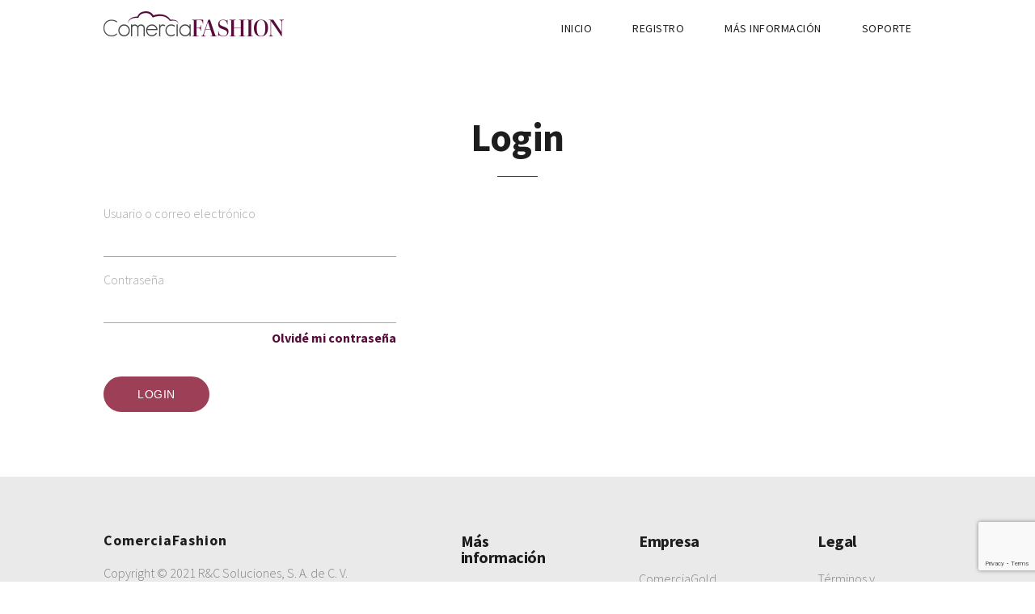

--- FILE ---
content_type: text/html
request_url: https://comerciafashion.com/LOGIN/index.html
body_size: 9549
content:
<!DOCTYPE html>
<html>
<head>
    <meta http-equiv="Content-Type" content="text/html; charset=utf-8" />
    <meta name="viewport" content="width=device-width, initial-scale=1, maximum-scale=1" />
    <meta name="author" content="ComerciaFashion" />
    <meta name="robots" content="follow,index" />

    <meta name="description" content="El mejor sistemaonline para comercializar ropa y calzado." />
    <meta name="keywords" content="sistema administrativo, sistema de administración, software administrativo, software para ropa y calzado,software para boutiques, software para zapaterías, software para venta de ropa y accesorios, sistema de administración, sistema de comercialización" />

    <link rel="icon" href="../images/app_web/favicon.png" type="image/x-icon">
    <title>Login, ComerciaFashion</title>
    <link rel="stylesheet" href="../css/swiper.css">
    <link rel="stylesheet" href=" ../style.css?200121">
    <link href="https://fonts.googleapis.com/css?family=Source+Sans+Pro:300,400,700,900" rel="stylesheet">
    <link href="https://assets.calendly.com/assets/external/widget.css" rel="stylesheet">
    <script src="https://assets.calendly.com/assets/external/widget.js" type="text/javascript"></script>
    <script src="https://www.google.com/recaptcha/api.js?render=6Lfsg9MaAAAAAL_DjzLiL_GYG_KzjF_IJ-1IAln3"></script>

    <!--Start of Tawk.to Script-->
    <script type="text/javascript">
        var Tawk_API = Tawk_API || {}, Tawk_LoadStart = new Date();
        (function () {
            var s1 = document.createElement("script"), s0 = document.getElementsByTagName("script")[0];
            s1.async = true;
            s1.src = 'https://embed.tawk.to/5dbe3a02154bf74666b735a2/default';
            s1.charset = 'UTF-8';
            s1.setAttribute('crossorigin', '*');
            s0.parentNode.insertBefore(s1, s0);
        })();
    </script>
    <!--End of Tawk.to Script-->
    <!-- Google Tag Manager
    <script>
        (function (w, d, s, l, i) {
        w[l] = w[l] || []; w[l].push({
            'gtm.start':
                new Date().getTime(), event: 'gtm.js'
        }); var f = d.getElementsByTagName(s)[0],
            j = d.createElement(s), dl = l != 'dataLayer' ? '&l=' + l : ''; j.async = true; j.src =
                'https://www.googletagmanager.com/gtm.js?id=' + i + dl; f.parentNode.insertBefore(j, f);
        })(window, document, 'script', 'dataLayer', 'GTM-T23PGWX');</script>
    End Google Tag Manager -->
    <style>
        <style >
        ::selection {
            background: #9D4057;
            color: #fff;
        }
    </style>
</head>
<body>
    <!-- Google Tag Manager (noscript) -->
    <noscript>
        <iframe src="https://www.googletagmanager.com/ns.html?id=GTM-T23PGWX"
                height="0" width="0" style="display:none;visibility:hidden"></iframe>
    </noscript>
    <!-- End Google Tag Manager (noscript) -->

    <header class="header">
        <div class="header1__content header1__content--fluid-width">
            <div class="header__logo-title"><a href="../index.html"><img src="" alt="" title="" /></a></div>
            <nav class="header__menu">
                <ul>
                    <li><a href="../index.html" class="header-link">INICIO</a></li>
                    <li><a href="../registro/index.html" class="header-link">REGISTRO</a></li>
                    <li>
                        <a href="#features" class="header-link">MÁS INFORMACIÓN</a>
                        <ul class="sub-menu">
                            <li><a href="https://www.comerciafashion.com/documentos/ComerciaFashion_Ficha_Tecnica.pdf" target="_blank" class="header-link">FICHA TÉCNICA</a></li>
                            <li><a href="https://www.comerciafashion.com/documentos/ComerciaFashion_Guia_Rapida.pdf" target="_blank" class="header-link">GUÍA RÁPIDA DE USO</a></li>
                            <li><a href="https://www.comerciafashion.com/ayuda_web/v3/index.html" target="_blank" class="header-link">MANUAL DEL USUARIO</a></li>
                            <li><a href="https://www.youtube.com/channel/UCY9fLHNUEfKury_MrrVJ5fA" target="_blank" class="header-link">VIDEO TUTORIALES</a></li>
                            <li><a href="https://www.rcsoluciones.com/login/index.html" target="_blank" class="header-link">IR A LA CONSOLA</a></li>

                        </ul>
                    </li>
                    <li><a href="../soporte.html" class="header-link">SOPORTE</a></li>
                </ul>
            </nav>
        </div>
    </header>

    <!-- Section -- login -->
    <section class="section-cta2" id="login">
        <div class="section__content section__content--fluid-width section__content--about">
            <div class="grid grid--5col grid--about" id="divLogin">
                <br /><br /><br /><br />
                <h2 class="section__title section__title--centered">Login</h2>
                <div class="grid__item grid__item--x2">
                    <div class="form__row">
                        <label class="form__label" for="namec1">Usuario o correo electrónico</label>
                        <input name="usuario" id="usuario" class="form__input" type="text" />
                        <span class="form__row-border"></span>
                    </div>
                    <div class="form__row">
                        <label class="form__label">Contraseña</label>
                        <input name="loginContrasena" id="loginContrasena" class="form__input" type="password" />
                        <span class="form__row-border"></span>
                    </div>
                    <div class="modal__switch modal__switch--forgot modal-toggle" data-openpopup="signuplogin" data-popup="forgot">Olvidé mi contraseña</div>
                    <input type="submit" name="submit" class="form__submit btn btn--green-bg" id="btnLogin" value="LOGIN" />
                </div>
                <div class="grid__item grid__item--x3">
                    <br /><br />
                    <!--<div class="grid__image grid__image--right" data-paroller-factor="0.2" data-paroller-type="foreground" data-paroller-direction="vertical"><img src="login2.gif" alt="" title="" /></div>-->
                </div>
            </div>

            <div class="grid grid--5col grid--about" id="divRegistro">
                <h2 id="divRegistroPaso3-ttl" style="color: #9d4057 !important; text-align: left; display:none;">Activa tu cuenta</h2>
                <div id="divRegistroPaso3" style="display:none;">
                    <div class="grid__item grid__item--x2" style="float:left !important;" id="divVerifica2">
                        <div class="form__container">
                            <div class="form__row">
                                <label class="form__label" for="code2">Código de activación</label>
                                <input name="code2" id="code2" class="form__input" type="text" />
                                <span class="form__row-border"></span>
                            </div>
                        </div>
                        <input type="submit" name="submit" class="form__submit btn btn--green-bg" id="verButton2" value="Verificar código" style="margin: 0 0 10px 0!important" />
                        <div class="form__checkbox">
                            <label>
                                En breve recibirás un código de activación al correo utilizado para crear tu cuenta.
                            </label>
                        </div>
                    </div>
                </div>
            </div>

            <div class="grid grid--5col grid--about" id="divRecupera">
                <h2 id="divPassword-ttl" style="color: #9d4057 !important; text-align: left; display:none;">Cambiar contraseña</h2>
                <div id="divPasswordCode" style="display:none;">
                    <div class="grid__item grid__item--x2" float:left !important;">
                        <div class="form__container">
                            <div class="form__row">
                                <label class="form__label" for="codePassword">Código de verificación</label>
                                <input name="codePassword" id="codePassword" class="form__input" type="text" />
                                <span class="form__row-border"></span>
                            </div>
                        </div>
                        <input type="submit" name="submit" class="form__submit btn btn--green-bg" id="verCodePassword" value="Verificar código" style="margin: 0 0 10px 0!important" />
                        <div class="form__checkbox">
                            <label>
                                En breve recibirás un código de verficación tanto en el número que nos proporcionaste como el el correo utilizado para crear tu cuenta.
                            </label>
                        </div>
                    </div>
                    <div class="grid__item grid__item--x2" style="display:none; float:left !important;" id="divPassword">
                        <div class="form__container">
                            <div class="form__row">
                                <label class="form__label" for="password1">Contraseña</label>
                                <input name="password1" id="password1" class="form__input" type="password" />
                                <span class="form__row-border"></span>
                            </div>
                            <div class="form__row">
                                <label class="form__label" for="password2">Confirmar contraseña</label>
                                <input name="password2" id="password2" class="form__input" type="password" />
                                <span class="form__row-border"></span>
                            </div>
                        </div>
                        <input type="submit" name="submit" class="form__submit btn btn--green-bg" id="changePassword" value="Cambiar Contraseña" style="margin: 0 0 10px 0!important" />
                    </div>
                </div>
            </div>

        </div>
    </section>

    <!-- Section -->
    <footer class="footer" id="footer">
        <div class="footer__content footer__content--fluid-width footer__content--svg">
            <div class="grid grid--5col">
                <div class="grid__item grid__item--x2">
                    <h3 class="grid__title grid__title--footer-logo">ComerciaFashion</h3>
                    <p class="grid__text grid__text--copyright">Copyright &copy; 2021 R&C Soluciones, S. A. de C. V.  <br />Todos los derechos reservados.</p>
                    <ul class="grid__list grid__list--sicons">
                        <li><a href="https://twitter.com/Comerciafashion" target="_blank"><img src="../images/social/black/twitter.png" alt="" title="" /></a></li>
                        <li><a href="https://www.facebook.com/Comerciafashion/" target="_blank"><img src="../images/social/black/facebook.png" alt="" title="" /></a></li>
                        <li><a href="https://www.instagram.com/comerciafashion/" target="_blank"><img src="../images/social/black/instagram.png" alt="" title="" /></a></li>
                        <li><a href="https://www.youtube.com/channel/UCY9fLHNUEfKury_MrrVJ5fA" target="_blank"><img src="../images/social/black/youtube.png" alt="" title="" /></a></li>
                    </ul>
                </div>
                <div class="grid__item">
                    <h3 class="grid__title grid__title--footer">Más información</h3>
                    <ul class="grid__list grid__list--fmenu">
                        <li><a href="https://www.comerciafashion.com/documentos/ComerciaFashion_Ficha_Tecnica.pdf" target="_blank">Ficha Técnica</a></li>
                        <li><a href="https://www.comerciafashion.com/documentos/ComerciaFashion_Guia_Rapida.pdf" target="_blank">Guía Rápida de Uso</a></li>
                        <li><a href="https://www.comerciafashion.com/ayuda_web/v3/index.html" target="_blank" ">Manual del Usuario</a></li>
                        <li><a href="https://www.youtube.com/channel/UCY9fLHNUEfKury_MrrVJ5fA" target="_blank">Video Tutoriales</a></li>
                        <li><a href="../login/index.html">Página de Login</a></li>
                        <li><a href="https://rcsoluciones.com/login/index.html" target="_blank">Consola de Administración</a></li>
                    </ul>
                </div>
                <div class="grid__item">
                    <h3 class="grid__title grid__title--footer">Empresa</h3>
                    <ul class="grid__list grid__list--fmenu">
                        <li><a href="https://www.comerciagold.com" target="_blank">ComerciaGold</a></li>
                        <li><a href="https://www.comerciapoint.com" target="_blank">ComerciaPoint</a></li>
                        <li><a href="https://www.comerciafashion.com" target="_blank">ComerciaFashion</a></li>
                        <li><a href="../index.html#contact" target="_blank">Contacto</a></li>
                        <li><a href="https://www.rcsoluciones.com" target="_blank">R&C Soluciones, S.A. de C.V.</a></li>
                        <li>Av. Américas 1616<br />Country Club<br />Guadalajara, Jalisco<br />México 44610</li>
                    </ul>
                </div>
                <div class="grid__item">
                    <h3 class="grid__title grid__title--footer">Legal</h3>
                    <ul class="grid__list grid__list--fmenu">
                        <li><a href="../terminosycondiciones.html">Términos y Condiciones</a></li>
                        <li><a href="../politicadeprivacidad.html">Aviso de Privacidad</a></li>
                    </ul>
                </div>
            </div>
        </div>
    </footer>

    <section class="modal modal--signuplogin">
        <div class="modal__overlay modal__overlay--toggle"></div>
        <div class="modal__wrapper modal-transition">
            <div class="modal__body">
                <div class="modal__content modal__content--forgot">
                    <div class="modal__form form">
                        <h2 class="form__title">Olvidé mi contraseña</h2>
                        <div class="form__row">
                            <label class="form__label">Correo electrónico</label>
                            <input name="rcpEmail" id="rcpEmail" class="form__input" type="email" />
                            <span class="form__row-border"></span>
                        </div>

                        <!--<input name="id-r-captcha" id="id-r-captcha" style="display:none" />-->
                        <!--<div class="g-recaptcha" data-sitekey="6Lcv-rMUAAAAAF-RXhET15t6oSBlGvUZiBemLQb8" data-callback="enableBtn" data-expired-callback="disableBtn" style="padding-top: 30px;"></div>-->

                        <input type="submit" name="submit" class="form__submit btn btn--green-bg" id="btnRcpAceptar" value="RECUPERAR CONTRASEÑA" />
                        <br />
                        <br />
                    </div>
                    <div class="modal__info">
                        <div class="modal__descr">Te llegará un correo para restablecer tu contraseña.</div>
                    </div>
                </div>  <!-- End Modal login -->

                <div class="modal__content modal__content--loginopt">
                    <div class="modal__form form" style="height:200px;">
                        <h2 class="form__title">Selecciona una base de datos</h2>
                        <form class="form__container" id="LoginoptForm" method="post" action="index.html">
                            <div class="form__row">
                                <ul id="list"></ul>
                            </div>
                        </form>
                    </div>
                </div>  <!-- End Modal signup -->

                <div class="modal__content modal__content--enviacorreo">
                    <div class="modal__form form">
                        <h2 class="form__title">Enviar Invitación</h2>
                        <div class="modal__descr" style="font-size: 24px !important; line-height: 35px !important;">El correo proporcionado está relacionado a un usuario que aún no está activo, ¿deseas que se reenvíe un correo de activación?</div>
                        <input type="hidden" id="txtEnvia" />
                        <input type="submit" name="submit" class="form__submit btn btn--green-bg" id="btnECAceptar" value="ENVIAR CORREO" />
                        <br />
                        <br />
                    </div>
                </div>  <!-- End Modal signup -->

                <div class="modal__content modal__content--mobile">
                    <div class="modal__form form">
                        <h2 class="form__title">ComerciaFashion</h2>
                        <div class="modal__descr" style="font-size: 24px !important; line-height: 35px !important;">¿Deseas continuar en la versión móvil de ComerciaFashion?</div>
                        <input type="submit" name="submit" class="form__submit btn btn--green-bg" id="btnMobileSi" value="VERSIÓN MÓVIL" />
                        <br />
                        <br />
                    </div>
                    <div class="modal__info">
                        <div class="modal__descr">Seguir en versión web</div>
                        <button class="modal__switch modal__switch--login" data-popup="login">VERSIÓN WEB</button>
                    </div>
                </div>  <!-- End Modal signup -->

                <div class="modal__content modal__content--enviaActNew">
                    <div class="modal__form form">
                        <h2 class="form__title">Enviar Activación</h2>
                        <div class="modal__descr" style="font-size: 24px !important; line-height: 35px !important;">
                            Tu código de registro ha caducado, ¿deseas que se reenvie un correo de activación?
                        </div>
                        <input type="hidden" id="txtEnviaNew" />
                        <input type="submit" name="submit" class="form__submit btn btn--green-bg" id="btnEAAceptarNew" value="ENVIAR CORREO" />
                        <br />
                        <br />
                    </div>
                </div>  <!-- End Modal signup -->


            </div>
        </div>
    </section>    <!-- Modal for Login and Signup -->



    <div id="mySpin" class="modalSpin"></div>

    <script src="../js/jquery-3.3.1.min.js?101221"></script>
    <script src="../js/jquery.paroller.min.js?101221"></script>
    <script src="../js/jquery.custom.js?101221"></script>
    <script src="../js/swiper.min.js?101221"></script>
    <script src="../js/swiper.custom.js?101221"></script>
    <script src="../js/menu.js?101221"></script>

    <script src="../js/core.min.js?101221"></script>
    <script src="../js/script.js?101221"></script>
    <script src="../js/device.js?101221"></script>
    <script src="../js/reg.js?101221"></script>
    <script src="../js/spin.min.js?101221"></script>
    <script src="../js/tools.js?101221"></script>
    <script src="../js/jquery.noty.packaged.min.js?101221" type="text/javascript"></script>

    <script>
        $(window).load(function () {
            var vlogsp = getURL("vlogsp");
            hrStore("vlogsp", 0);
            if (vlogsp) {
                console.log("vlogsp");
                showSpin();
                //login.blockButton(xId + '-lgBtn', true);
                var obj = {};
                obj.vlogsp = vlogsp;
                obj.pwd = "";
                obj.u = "";
                obj.pd = "fashion";
                obj.brw = getBrowser();
                obj.ver = getBrowserVersion();
                obj.vos = getOS();
                obj.plt = "web";
                //console.log("IDL de Sesion", vlogsp);
                if (hrLocal("idL")) {
                    obj.idL = hrLocal("idL");
                } else {
                    obj.idL = "P" + new Date().getTime();
                    hrLocal("idL", obj.idL);
                }
                hrStore("vlogsp", 1);
                fnLogin(obj);
            };

            var idAct = getURL("idAct");
            hrStore("idAct", 0);
            if (idAct) {
                console.log("idAct");
                showSpin();
                //login.blockButton(xId + '-lgBtn', true);
                var obj = {};
                obj.idAct = idAct;
                obj.pwd = "";
                obj.u = "";
                obj.pd = "fashion";
                obj.brw = getBrowser();
                obj.ver = getBrowserVersion();
                obj.vos = getOS();
                obj.plt = "web";
                //console.log("IDL de Sesion", vlogsp);
                if (hrLocal("idL")) {
                    obj.idL = hrLocal("idL");
                } else {
                    obj.idL = "P" + new Date().getTime();
                    hrLocal("idL", obj.idL);
                }
                hrStore("idAct", 1);
                fnLogin(obj);
            };

        });



        function isBusyDBS(obj, data) {
            $('#list').empty();
            var list = $('#list');

            if (data.bdds.length == 1) {
                var it = data.bdds[0];
                //console.log("is bysy",it);
                obj.idBdd = it._id;
                obj.idS = it.idS;
                //console.log("is busy marcador 1");
                fnLogin(obj);
            } else {
                data.bdds.forEach(function (it) {
                    var item = $('<ul style="text-align: left; line-height: 1.5;" />');

                    var link = $('<input type="submit"  class="form__submit btn btn--green-bg" value="' + it.nm + '" style="margin: 10px 0 0 0 !important; padding: 5px 30px !important;" />')
                    // var link = $('<a style="color: blue;  font-size: larger; font-weight: bolder;padding: 15px 15px 15px 15px !important;"/><br/>').html(it.nm);

                    link.click(function (event) {
                        event.preventDefault();
                        $(this).prop('disabled', true);
                        setTimeout(function () { $(this).prop('disabled', false); }, 3000);
                        obj.idBdd = it._id;
                        obj.idS = it.idS;
                        console.log("Click BD", obj);
                        fnLogin(obj);
                    });
                    item.append(link);
                    list.append(item);
                });

                $('.modal--signuplogin').toggleClass('modal--visible');
                $('.modal__content--loginopt').toggleClass('modal__content--visible');
            }
        };

        function fnLogin(obj) {
            console.log("aqui", obj);
            postAjax(urlServer + "login", obj, function (data, err) {
                console.log(arguments);
                if (err) {
                    hideSpin();
                    $("#usuario").prop('disabled', false);
                    $("#loginContrasena").prop('disabled', false);
                    $("#btnLogin").prop('disabled', false);
                    var n = noty({
                        theme: 'relax',
                        layout: 'top',
                        text: 'Error - ' + err,
                        timeout: 5000,
                        type: 'error',
                        animation: {
                            open: 'animated fadeInDown',
                            close: 'animated fadeOutUp'
                        }
                    });
                } else {
                    hideSpin();
                    if (data.hasError) {
                        if (data.number == "Log_C007") {
                            console.log(data);
                            document.getElementById("txtEnvia").value = obj.u;
                            $('.modal--signuplogin').toggleClass('modal--visible');
                            $('.modal__content--enviacorreo').toggleClass('modal__content--visible');
                        } else {
                            hideSpin();
                            console.log("error", data);
                            var n = noty({
                                theme: 'relax',
                                layout: 'top',
                                text: data.number + ' - ' + data.message,
                                timeout: 5000,
                                type: 'error',
                                animation: {
                                    open: 'animated fadeInDown',
                                    close: 'animated fadeOutUp'
                                }
                            });
                        }
                        $("#usuario").prop('disabled', false);
                        $("#loginContrasena").prop('disabled', false);
                        $("#btnLogin").prop('disabled', false);
                    } else {
                        if (data.isBusy && data.bdds.length > 0) {
                            isBusyDBS(obj, data);
                        } else {
                            console.log(data);
                            var data2 = {
                                'idS': data.idS,
                                'isUp': data.isUp,
                                'version': data.vs,
                                'versionWeb': data.vsWeb,
                                'urlPrint': data.urlPrint,
                                'urlPivot': data.urlReports,
                                'idUs': data.idUs,
                                'nmUs': data.nmUs,
                                'url': data.url,
                                '_f': data._f,
                                '_b': data._b,
                                'nmdb': data.nmdb,
                                'ide': data.ide,
                                'us': obj.u,
                                'u17': data.u17 ? data.u17 : 0,
                                'u39': data.u39 ? data.u39 : 0,
                                'u40': data.u40 ? data.u40 : 0,
                                'u41': data.u41 ? data.u17 : false,
                                'u42': data.u42 ? data.u42 : 0,
                                'u45': data.u45 ? data.u45 : 4,
                                'u46': data.u46 ? data.u46 : false,
                                'u49': data.u49 ? data.u49 : false,
                                'u50': data.u50 ? data.u50 : false,
                                'u51': data.u51 ? data.u51 : false,
                                'u52': data.u52 ? data.u52 : false,
                                'u53': data.u53 ? data.u53 : false,
                                'u54': data.u54 ? data.u54 : false,
                                'u61': data.u61 ? data.u61 : "",
                                'u62': data.u62 ? data.u62 : "",
                                'u67': data.u67 ? data.u67 : "",
                                'u47': data.u47 ? data.u47 : "",
                                'u48': data.u48 ? data.u48 : "",
                                'u63': data.u63 ? data.u63 : "",
                                'u66': data.u66 ? data.u66 : false,
                                'u64': data.u64 ? data.u64 : 0,
                                'u65': data.u65 ? data.u65 : "",
                                'd2': data.d2 ? data.d2 : false,
                                'nvd': data.nvd ? data.nvd : false,
                                'demo': data.demo ? data.demo : false,
                                '_idS': data._idS ? data._idS : 0,
                                'email': data.email ? data.email : "",
                                'demoDays': data.demoDays ? data.demoDays : 0,
                                'vencido': data.vencido ? data.vencido : false,
                                'porVencer': data.porVencer ? data.porVencer : false,
                                'fVence': data.fVence,
                                'limSob': data.limSob,
                                'captura': data.captura,
                                'borrador': data.borrador,
                                'ocExisUser': data.ocExisUser,
                                '_g1': data._g1
                            };

                            hrStore("ssn", data2);
                            hrStore("menu", { 'menu': data.menu });
                            $("#usuario").prop('disabled', false);
                            $("#loginContrasena").prop('disabled', false);
                            //$('#myModal').hide();

                            if (device.mobile() || device.tablet()) {
                                // $("#mdlMobile").show();
                                location.href = '../tablet/' + data.vsWeb + '/index.html?' + new Date().getTime();
                            } else {
                                //console.log("INICIO DE SESION EXITO")
                                location.href = '../web/' + data.vsWeb + '/index.html?' + new Date().getTime();
                            }
                        }
                    }
                }
            });
        };

        $("#btnLogin").on("click", function () {
            //showSpin();
            $("#usuario").prop('disabled', true);
            $("#loginContrasena").prop('disabled', true);
            $("#btnLogin").prop('disabled', true);

            var u = $("#usuario").val();
            var p = $("#loginContrasena").val();

            var err = false;
            if (hrvalida(u)) err = true;
            if (hrvalida(p)) err = true;
            if (err) {
                alert("Faltan datos");
                $("#usuario").prop('disabled', false);
                $("#loginContrasena").prop('disabled', false);
                $("#btnLogin").prop('disabled', false);
                return;
            }

            var obj = {};
            obj.u = u.trim();
            obj.pwd = p.trim();
            obj.pd = "fashion";
            obj.brw = getBrowser();
            obj.ver = getBrowserVersion();
            obj.vos = getOS();
            obj.plt = "web";

            if (hrLocal("idL")) {
                obj.idL = hrLocal("idL");
            } else {
                obj.idL = "P" + new Date().getTime();
                hrLocal("idL", obj.idL);
            }
            //console.log("on click login 3");
            fnLogin(obj);
            /**/
        });

        $("#btnECAceptar").on("click", function () {
            var data2 = {};
            data2.data = $("#txtEnvia").val();
            console.log(data2);
            postAjax(urlServer + "register/sendNewActivationA", data2, function (result, err) {
                console.log(result);
                if (handleError(result, err)) {
                    return;
                }

                $('.modal').removeClass('modal--visible');
                $('.modal__content').removeClass('modal__content--visible');

                showMsg("Activación enviada correctamente", "top", "success");

                if (result.isNew) {
                    $("#divLogin").hide();
                    $("#divRegistro").show();
                    $("#divRegistroPaso3").show();
                    $("#divRegistroPaso3-ttl").show();
                    $("#code2").val("");
                }
            });

        });

        $("#btnEAAceptarNew").on("click", function () {
            var data2 = {};
            data2.data = $("#txtEnviaNew").val();
            console.log(data2);
            postAjax(urlServer + "register/sendNewActivationA", data2, function (result, err) {
                console.log(result);
                if (handleError(result, err)) {
                    return;
                }

                $('.modal').removeClass('modal--visible');
                $('.modal__content').removeClass('modal__content--visible');

                showMsg("Activación enviada correctamente", "top", "success");

                if (result.isNew) {
                    $("#divLogin").hide();
                    $("#divRegistro").show();
                    $("#divRegistroPaso3").show();
                    $("#divRegistroPaso3-ttl").show();
                    $("#code2").val("");
                }
            });
        });

        $("#btnRcpAceptar").on("click", function () {
            var correo = $('#rcpEmail').val();
            $("#rcpEmail").prop('disabled', true);

            grecaptcha.ready(function () {
                grecaptcha.execute('6Lfsg9MaAAAAAL_DjzLiL_GYG_KzjF_IJ-1IAln3', { action: 'submit' }).then(function (token) {
                    var data = {};
                    data.data = correo;
                    data.captcha = token;
                    postAjax(urlRC + "session/restorPasword", data, function (result, err) {
                        $("#rcpEmail").prop('disabled', false);
                        if (handleError(result, err, true)) {
                            //console.log(result);
                            if (result.number == "restorPasword_G003") {
                                //console.log(data);
                                document.getElementById("txtEnvia").value = correo;
                                $('.modal__content').removeClass('modal__content--visible');
                                $('.modal__content--enviacorreo').toggleClass('modal__content--visible');
                            } else {
                                showMsg(result.number + "<br/>" + result.message, "top", "error");
                            }
                            return;
                        }
                        $('.modal').removeClass('modal--visible');
                        $('.modal__content').removeClass('modal__content--visible');

                        if (result.isUp) {
                            $("#divLogin").hide();//se oculta el div del registro
                            $("#divRecupera").show();//se muestra el div del código
                            $("#divPassword-ttl").show();//se muestra el div del código
                            $("#divPasswordCode").show();//se muestra el div del código
                            $("#codePassword").val("");
                        }
                        showMsg("Correo enviado correctamente", "top", "success");
                    });

                });
            });




        });

        $("#btnMobileSi").on("click", function () {
            var data = mkGetStore('ssn');
            location.href = '../tablet/' + data.versionWeb + '/index.html?' + new Date().getTime();
        });

        $("#btnMobileNo").on("click", function () {
            var data = mkGetStore('ssn');
            location.href = '../web/' + data.versionWeb + '/index.html?' + new Date().getTime();
        });


        $("#usuario").keypress(function (event) {
            if (event.keyCode == 13 || event.which == 13) {
                $('#loginContrasena').focus();
                event.preventDefault();
            }
        });

        $("#loginContrasena").keypress(function (event) {
            if (event.keyCode == 13 || event.which == 13) {
                $("#btnLogin").click()
            }
        });

        $("#verCodePassword").on("click", function () {
            var data = {};
            data.id = $("#codePassword").val();
            console.log(data);
            showSpin();
            postAjax("https://rcsoluciones.com/service/Service1.svc/register/verifyValidation", data, function (result, err) {
                //postAjax("http://192.168.1.3/controlPanel/Service1.svc/register/verifyValidation", data, function (result, err) {
                console.log(result);
                if (handleError(result, err, true)) {
                    showMsg(result.number + "<br/>" + result.message, "top", "error");
                    return;
                }

                //verifica codigo si el codigo es correcto
                //si es correcto muestra el div
                $("#verCodePassword").hide();
                $("#codePassword").prop('disabled', true);
                $("#divPassword").show();
                hideSpin();
            });

        });

        $("#changePassword").on("click", function () {

            var contrasena = $("#password1").val();
            var contrasena2 = $("#password2").val();
            if (contrasena != contrasena2) {
                showMsg("Las contraseñas no coinciden, favor de verificar", "top", "error");
                return;
            } else if (contrasena.trim() == "") {
                showMsg("Las contraseñas no puede estar vacía, favor de verificar", "top", "error");
                return;
            } else {
                if (/\s/.test(contrasena)) {
                    hideSpin();
                    showMsg("La contraseña no puede incluir espacios en blanco.", "top", "error");
                    return;
                }
                var data = {};
                data.id = unescape($("#codePassword").val());
                data.pwd = contrasena;
                data.tipo = "resertPasword";

                console.log(data);
                showSpin();
                postAjax(urlRC + "register/activation", data, function (result, err) {
                    console.log(result);
                    if (handleError(result, err, true)) {
                        showMsg(result.number + "<br/>" + result.message, "top", "error");
                        return;
                    }

                    hideSpin();
                    var url = "https://www.comerciafashion.com/login/index.html";
                    location.href = url, "" + new Date().getTime()

                });
            }

        });

        /*
        function enableBtn(response) {
            console.log(arguments);
            responseCaptcha = response;
            $('#id-r-captcha').val(response);
            document.getElementById("btnRcpAceptar").disabled = false;
        }

        function disableBtn(response) {
            $('#id-r-captcha').val("");
            document.getElementById("btnRcpAceptar").disabled = true;
        }

        /**/
    </script>
</body>
</html>

--- FILE ---
content_type: text/html; charset=utf-8
request_url: https://www.google.com/recaptcha/api2/anchor?ar=1&k=6Lfsg9MaAAAAAL_DjzLiL_GYG_KzjF_IJ-1IAln3&co=aHR0cHM6Ly9jb21lcmNpYWZhc2hpb24uY29tOjQ0Mw..&hl=en&v=7gg7H51Q-naNfhmCP3_R47ho&size=invisible&anchor-ms=20000&execute-ms=30000&cb=ud5b9dxexx2w
body_size: 48217
content:
<!DOCTYPE HTML><html dir="ltr" lang="en"><head><meta http-equiv="Content-Type" content="text/html; charset=UTF-8">
<meta http-equiv="X-UA-Compatible" content="IE=edge">
<title>reCAPTCHA</title>
<style type="text/css">
/* cyrillic-ext */
@font-face {
  font-family: 'Roboto';
  font-style: normal;
  font-weight: 400;
  font-stretch: 100%;
  src: url(//fonts.gstatic.com/s/roboto/v48/KFO7CnqEu92Fr1ME7kSn66aGLdTylUAMa3GUBHMdazTgWw.woff2) format('woff2');
  unicode-range: U+0460-052F, U+1C80-1C8A, U+20B4, U+2DE0-2DFF, U+A640-A69F, U+FE2E-FE2F;
}
/* cyrillic */
@font-face {
  font-family: 'Roboto';
  font-style: normal;
  font-weight: 400;
  font-stretch: 100%;
  src: url(//fonts.gstatic.com/s/roboto/v48/KFO7CnqEu92Fr1ME7kSn66aGLdTylUAMa3iUBHMdazTgWw.woff2) format('woff2');
  unicode-range: U+0301, U+0400-045F, U+0490-0491, U+04B0-04B1, U+2116;
}
/* greek-ext */
@font-face {
  font-family: 'Roboto';
  font-style: normal;
  font-weight: 400;
  font-stretch: 100%;
  src: url(//fonts.gstatic.com/s/roboto/v48/KFO7CnqEu92Fr1ME7kSn66aGLdTylUAMa3CUBHMdazTgWw.woff2) format('woff2');
  unicode-range: U+1F00-1FFF;
}
/* greek */
@font-face {
  font-family: 'Roboto';
  font-style: normal;
  font-weight: 400;
  font-stretch: 100%;
  src: url(//fonts.gstatic.com/s/roboto/v48/KFO7CnqEu92Fr1ME7kSn66aGLdTylUAMa3-UBHMdazTgWw.woff2) format('woff2');
  unicode-range: U+0370-0377, U+037A-037F, U+0384-038A, U+038C, U+038E-03A1, U+03A3-03FF;
}
/* math */
@font-face {
  font-family: 'Roboto';
  font-style: normal;
  font-weight: 400;
  font-stretch: 100%;
  src: url(//fonts.gstatic.com/s/roboto/v48/KFO7CnqEu92Fr1ME7kSn66aGLdTylUAMawCUBHMdazTgWw.woff2) format('woff2');
  unicode-range: U+0302-0303, U+0305, U+0307-0308, U+0310, U+0312, U+0315, U+031A, U+0326-0327, U+032C, U+032F-0330, U+0332-0333, U+0338, U+033A, U+0346, U+034D, U+0391-03A1, U+03A3-03A9, U+03B1-03C9, U+03D1, U+03D5-03D6, U+03F0-03F1, U+03F4-03F5, U+2016-2017, U+2034-2038, U+203C, U+2040, U+2043, U+2047, U+2050, U+2057, U+205F, U+2070-2071, U+2074-208E, U+2090-209C, U+20D0-20DC, U+20E1, U+20E5-20EF, U+2100-2112, U+2114-2115, U+2117-2121, U+2123-214F, U+2190, U+2192, U+2194-21AE, U+21B0-21E5, U+21F1-21F2, U+21F4-2211, U+2213-2214, U+2216-22FF, U+2308-230B, U+2310, U+2319, U+231C-2321, U+2336-237A, U+237C, U+2395, U+239B-23B7, U+23D0, U+23DC-23E1, U+2474-2475, U+25AF, U+25B3, U+25B7, U+25BD, U+25C1, U+25CA, U+25CC, U+25FB, U+266D-266F, U+27C0-27FF, U+2900-2AFF, U+2B0E-2B11, U+2B30-2B4C, U+2BFE, U+3030, U+FF5B, U+FF5D, U+1D400-1D7FF, U+1EE00-1EEFF;
}
/* symbols */
@font-face {
  font-family: 'Roboto';
  font-style: normal;
  font-weight: 400;
  font-stretch: 100%;
  src: url(//fonts.gstatic.com/s/roboto/v48/KFO7CnqEu92Fr1ME7kSn66aGLdTylUAMaxKUBHMdazTgWw.woff2) format('woff2');
  unicode-range: U+0001-000C, U+000E-001F, U+007F-009F, U+20DD-20E0, U+20E2-20E4, U+2150-218F, U+2190, U+2192, U+2194-2199, U+21AF, U+21E6-21F0, U+21F3, U+2218-2219, U+2299, U+22C4-22C6, U+2300-243F, U+2440-244A, U+2460-24FF, U+25A0-27BF, U+2800-28FF, U+2921-2922, U+2981, U+29BF, U+29EB, U+2B00-2BFF, U+4DC0-4DFF, U+FFF9-FFFB, U+10140-1018E, U+10190-1019C, U+101A0, U+101D0-101FD, U+102E0-102FB, U+10E60-10E7E, U+1D2C0-1D2D3, U+1D2E0-1D37F, U+1F000-1F0FF, U+1F100-1F1AD, U+1F1E6-1F1FF, U+1F30D-1F30F, U+1F315, U+1F31C, U+1F31E, U+1F320-1F32C, U+1F336, U+1F378, U+1F37D, U+1F382, U+1F393-1F39F, U+1F3A7-1F3A8, U+1F3AC-1F3AF, U+1F3C2, U+1F3C4-1F3C6, U+1F3CA-1F3CE, U+1F3D4-1F3E0, U+1F3ED, U+1F3F1-1F3F3, U+1F3F5-1F3F7, U+1F408, U+1F415, U+1F41F, U+1F426, U+1F43F, U+1F441-1F442, U+1F444, U+1F446-1F449, U+1F44C-1F44E, U+1F453, U+1F46A, U+1F47D, U+1F4A3, U+1F4B0, U+1F4B3, U+1F4B9, U+1F4BB, U+1F4BF, U+1F4C8-1F4CB, U+1F4D6, U+1F4DA, U+1F4DF, U+1F4E3-1F4E6, U+1F4EA-1F4ED, U+1F4F7, U+1F4F9-1F4FB, U+1F4FD-1F4FE, U+1F503, U+1F507-1F50B, U+1F50D, U+1F512-1F513, U+1F53E-1F54A, U+1F54F-1F5FA, U+1F610, U+1F650-1F67F, U+1F687, U+1F68D, U+1F691, U+1F694, U+1F698, U+1F6AD, U+1F6B2, U+1F6B9-1F6BA, U+1F6BC, U+1F6C6-1F6CF, U+1F6D3-1F6D7, U+1F6E0-1F6EA, U+1F6F0-1F6F3, U+1F6F7-1F6FC, U+1F700-1F7FF, U+1F800-1F80B, U+1F810-1F847, U+1F850-1F859, U+1F860-1F887, U+1F890-1F8AD, U+1F8B0-1F8BB, U+1F8C0-1F8C1, U+1F900-1F90B, U+1F93B, U+1F946, U+1F984, U+1F996, U+1F9E9, U+1FA00-1FA6F, U+1FA70-1FA7C, U+1FA80-1FA89, U+1FA8F-1FAC6, U+1FACE-1FADC, U+1FADF-1FAE9, U+1FAF0-1FAF8, U+1FB00-1FBFF;
}
/* vietnamese */
@font-face {
  font-family: 'Roboto';
  font-style: normal;
  font-weight: 400;
  font-stretch: 100%;
  src: url(//fonts.gstatic.com/s/roboto/v48/KFO7CnqEu92Fr1ME7kSn66aGLdTylUAMa3OUBHMdazTgWw.woff2) format('woff2');
  unicode-range: U+0102-0103, U+0110-0111, U+0128-0129, U+0168-0169, U+01A0-01A1, U+01AF-01B0, U+0300-0301, U+0303-0304, U+0308-0309, U+0323, U+0329, U+1EA0-1EF9, U+20AB;
}
/* latin-ext */
@font-face {
  font-family: 'Roboto';
  font-style: normal;
  font-weight: 400;
  font-stretch: 100%;
  src: url(//fonts.gstatic.com/s/roboto/v48/KFO7CnqEu92Fr1ME7kSn66aGLdTylUAMa3KUBHMdazTgWw.woff2) format('woff2');
  unicode-range: U+0100-02BA, U+02BD-02C5, U+02C7-02CC, U+02CE-02D7, U+02DD-02FF, U+0304, U+0308, U+0329, U+1D00-1DBF, U+1E00-1E9F, U+1EF2-1EFF, U+2020, U+20A0-20AB, U+20AD-20C0, U+2113, U+2C60-2C7F, U+A720-A7FF;
}
/* latin */
@font-face {
  font-family: 'Roboto';
  font-style: normal;
  font-weight: 400;
  font-stretch: 100%;
  src: url(//fonts.gstatic.com/s/roboto/v48/KFO7CnqEu92Fr1ME7kSn66aGLdTylUAMa3yUBHMdazQ.woff2) format('woff2');
  unicode-range: U+0000-00FF, U+0131, U+0152-0153, U+02BB-02BC, U+02C6, U+02DA, U+02DC, U+0304, U+0308, U+0329, U+2000-206F, U+20AC, U+2122, U+2191, U+2193, U+2212, U+2215, U+FEFF, U+FFFD;
}
/* cyrillic-ext */
@font-face {
  font-family: 'Roboto';
  font-style: normal;
  font-weight: 500;
  font-stretch: 100%;
  src: url(//fonts.gstatic.com/s/roboto/v48/KFO7CnqEu92Fr1ME7kSn66aGLdTylUAMa3GUBHMdazTgWw.woff2) format('woff2');
  unicode-range: U+0460-052F, U+1C80-1C8A, U+20B4, U+2DE0-2DFF, U+A640-A69F, U+FE2E-FE2F;
}
/* cyrillic */
@font-face {
  font-family: 'Roboto';
  font-style: normal;
  font-weight: 500;
  font-stretch: 100%;
  src: url(//fonts.gstatic.com/s/roboto/v48/KFO7CnqEu92Fr1ME7kSn66aGLdTylUAMa3iUBHMdazTgWw.woff2) format('woff2');
  unicode-range: U+0301, U+0400-045F, U+0490-0491, U+04B0-04B1, U+2116;
}
/* greek-ext */
@font-face {
  font-family: 'Roboto';
  font-style: normal;
  font-weight: 500;
  font-stretch: 100%;
  src: url(//fonts.gstatic.com/s/roboto/v48/KFO7CnqEu92Fr1ME7kSn66aGLdTylUAMa3CUBHMdazTgWw.woff2) format('woff2');
  unicode-range: U+1F00-1FFF;
}
/* greek */
@font-face {
  font-family: 'Roboto';
  font-style: normal;
  font-weight: 500;
  font-stretch: 100%;
  src: url(//fonts.gstatic.com/s/roboto/v48/KFO7CnqEu92Fr1ME7kSn66aGLdTylUAMa3-UBHMdazTgWw.woff2) format('woff2');
  unicode-range: U+0370-0377, U+037A-037F, U+0384-038A, U+038C, U+038E-03A1, U+03A3-03FF;
}
/* math */
@font-face {
  font-family: 'Roboto';
  font-style: normal;
  font-weight: 500;
  font-stretch: 100%;
  src: url(//fonts.gstatic.com/s/roboto/v48/KFO7CnqEu92Fr1ME7kSn66aGLdTylUAMawCUBHMdazTgWw.woff2) format('woff2');
  unicode-range: U+0302-0303, U+0305, U+0307-0308, U+0310, U+0312, U+0315, U+031A, U+0326-0327, U+032C, U+032F-0330, U+0332-0333, U+0338, U+033A, U+0346, U+034D, U+0391-03A1, U+03A3-03A9, U+03B1-03C9, U+03D1, U+03D5-03D6, U+03F0-03F1, U+03F4-03F5, U+2016-2017, U+2034-2038, U+203C, U+2040, U+2043, U+2047, U+2050, U+2057, U+205F, U+2070-2071, U+2074-208E, U+2090-209C, U+20D0-20DC, U+20E1, U+20E5-20EF, U+2100-2112, U+2114-2115, U+2117-2121, U+2123-214F, U+2190, U+2192, U+2194-21AE, U+21B0-21E5, U+21F1-21F2, U+21F4-2211, U+2213-2214, U+2216-22FF, U+2308-230B, U+2310, U+2319, U+231C-2321, U+2336-237A, U+237C, U+2395, U+239B-23B7, U+23D0, U+23DC-23E1, U+2474-2475, U+25AF, U+25B3, U+25B7, U+25BD, U+25C1, U+25CA, U+25CC, U+25FB, U+266D-266F, U+27C0-27FF, U+2900-2AFF, U+2B0E-2B11, U+2B30-2B4C, U+2BFE, U+3030, U+FF5B, U+FF5D, U+1D400-1D7FF, U+1EE00-1EEFF;
}
/* symbols */
@font-face {
  font-family: 'Roboto';
  font-style: normal;
  font-weight: 500;
  font-stretch: 100%;
  src: url(//fonts.gstatic.com/s/roboto/v48/KFO7CnqEu92Fr1ME7kSn66aGLdTylUAMaxKUBHMdazTgWw.woff2) format('woff2');
  unicode-range: U+0001-000C, U+000E-001F, U+007F-009F, U+20DD-20E0, U+20E2-20E4, U+2150-218F, U+2190, U+2192, U+2194-2199, U+21AF, U+21E6-21F0, U+21F3, U+2218-2219, U+2299, U+22C4-22C6, U+2300-243F, U+2440-244A, U+2460-24FF, U+25A0-27BF, U+2800-28FF, U+2921-2922, U+2981, U+29BF, U+29EB, U+2B00-2BFF, U+4DC0-4DFF, U+FFF9-FFFB, U+10140-1018E, U+10190-1019C, U+101A0, U+101D0-101FD, U+102E0-102FB, U+10E60-10E7E, U+1D2C0-1D2D3, U+1D2E0-1D37F, U+1F000-1F0FF, U+1F100-1F1AD, U+1F1E6-1F1FF, U+1F30D-1F30F, U+1F315, U+1F31C, U+1F31E, U+1F320-1F32C, U+1F336, U+1F378, U+1F37D, U+1F382, U+1F393-1F39F, U+1F3A7-1F3A8, U+1F3AC-1F3AF, U+1F3C2, U+1F3C4-1F3C6, U+1F3CA-1F3CE, U+1F3D4-1F3E0, U+1F3ED, U+1F3F1-1F3F3, U+1F3F5-1F3F7, U+1F408, U+1F415, U+1F41F, U+1F426, U+1F43F, U+1F441-1F442, U+1F444, U+1F446-1F449, U+1F44C-1F44E, U+1F453, U+1F46A, U+1F47D, U+1F4A3, U+1F4B0, U+1F4B3, U+1F4B9, U+1F4BB, U+1F4BF, U+1F4C8-1F4CB, U+1F4D6, U+1F4DA, U+1F4DF, U+1F4E3-1F4E6, U+1F4EA-1F4ED, U+1F4F7, U+1F4F9-1F4FB, U+1F4FD-1F4FE, U+1F503, U+1F507-1F50B, U+1F50D, U+1F512-1F513, U+1F53E-1F54A, U+1F54F-1F5FA, U+1F610, U+1F650-1F67F, U+1F687, U+1F68D, U+1F691, U+1F694, U+1F698, U+1F6AD, U+1F6B2, U+1F6B9-1F6BA, U+1F6BC, U+1F6C6-1F6CF, U+1F6D3-1F6D7, U+1F6E0-1F6EA, U+1F6F0-1F6F3, U+1F6F7-1F6FC, U+1F700-1F7FF, U+1F800-1F80B, U+1F810-1F847, U+1F850-1F859, U+1F860-1F887, U+1F890-1F8AD, U+1F8B0-1F8BB, U+1F8C0-1F8C1, U+1F900-1F90B, U+1F93B, U+1F946, U+1F984, U+1F996, U+1F9E9, U+1FA00-1FA6F, U+1FA70-1FA7C, U+1FA80-1FA89, U+1FA8F-1FAC6, U+1FACE-1FADC, U+1FADF-1FAE9, U+1FAF0-1FAF8, U+1FB00-1FBFF;
}
/* vietnamese */
@font-face {
  font-family: 'Roboto';
  font-style: normal;
  font-weight: 500;
  font-stretch: 100%;
  src: url(//fonts.gstatic.com/s/roboto/v48/KFO7CnqEu92Fr1ME7kSn66aGLdTylUAMa3OUBHMdazTgWw.woff2) format('woff2');
  unicode-range: U+0102-0103, U+0110-0111, U+0128-0129, U+0168-0169, U+01A0-01A1, U+01AF-01B0, U+0300-0301, U+0303-0304, U+0308-0309, U+0323, U+0329, U+1EA0-1EF9, U+20AB;
}
/* latin-ext */
@font-face {
  font-family: 'Roboto';
  font-style: normal;
  font-weight: 500;
  font-stretch: 100%;
  src: url(//fonts.gstatic.com/s/roboto/v48/KFO7CnqEu92Fr1ME7kSn66aGLdTylUAMa3KUBHMdazTgWw.woff2) format('woff2');
  unicode-range: U+0100-02BA, U+02BD-02C5, U+02C7-02CC, U+02CE-02D7, U+02DD-02FF, U+0304, U+0308, U+0329, U+1D00-1DBF, U+1E00-1E9F, U+1EF2-1EFF, U+2020, U+20A0-20AB, U+20AD-20C0, U+2113, U+2C60-2C7F, U+A720-A7FF;
}
/* latin */
@font-face {
  font-family: 'Roboto';
  font-style: normal;
  font-weight: 500;
  font-stretch: 100%;
  src: url(//fonts.gstatic.com/s/roboto/v48/KFO7CnqEu92Fr1ME7kSn66aGLdTylUAMa3yUBHMdazQ.woff2) format('woff2');
  unicode-range: U+0000-00FF, U+0131, U+0152-0153, U+02BB-02BC, U+02C6, U+02DA, U+02DC, U+0304, U+0308, U+0329, U+2000-206F, U+20AC, U+2122, U+2191, U+2193, U+2212, U+2215, U+FEFF, U+FFFD;
}
/* cyrillic-ext */
@font-face {
  font-family: 'Roboto';
  font-style: normal;
  font-weight: 900;
  font-stretch: 100%;
  src: url(//fonts.gstatic.com/s/roboto/v48/KFO7CnqEu92Fr1ME7kSn66aGLdTylUAMa3GUBHMdazTgWw.woff2) format('woff2');
  unicode-range: U+0460-052F, U+1C80-1C8A, U+20B4, U+2DE0-2DFF, U+A640-A69F, U+FE2E-FE2F;
}
/* cyrillic */
@font-face {
  font-family: 'Roboto';
  font-style: normal;
  font-weight: 900;
  font-stretch: 100%;
  src: url(//fonts.gstatic.com/s/roboto/v48/KFO7CnqEu92Fr1ME7kSn66aGLdTylUAMa3iUBHMdazTgWw.woff2) format('woff2');
  unicode-range: U+0301, U+0400-045F, U+0490-0491, U+04B0-04B1, U+2116;
}
/* greek-ext */
@font-face {
  font-family: 'Roboto';
  font-style: normal;
  font-weight: 900;
  font-stretch: 100%;
  src: url(//fonts.gstatic.com/s/roboto/v48/KFO7CnqEu92Fr1ME7kSn66aGLdTylUAMa3CUBHMdazTgWw.woff2) format('woff2');
  unicode-range: U+1F00-1FFF;
}
/* greek */
@font-face {
  font-family: 'Roboto';
  font-style: normal;
  font-weight: 900;
  font-stretch: 100%;
  src: url(//fonts.gstatic.com/s/roboto/v48/KFO7CnqEu92Fr1ME7kSn66aGLdTylUAMa3-UBHMdazTgWw.woff2) format('woff2');
  unicode-range: U+0370-0377, U+037A-037F, U+0384-038A, U+038C, U+038E-03A1, U+03A3-03FF;
}
/* math */
@font-face {
  font-family: 'Roboto';
  font-style: normal;
  font-weight: 900;
  font-stretch: 100%;
  src: url(//fonts.gstatic.com/s/roboto/v48/KFO7CnqEu92Fr1ME7kSn66aGLdTylUAMawCUBHMdazTgWw.woff2) format('woff2');
  unicode-range: U+0302-0303, U+0305, U+0307-0308, U+0310, U+0312, U+0315, U+031A, U+0326-0327, U+032C, U+032F-0330, U+0332-0333, U+0338, U+033A, U+0346, U+034D, U+0391-03A1, U+03A3-03A9, U+03B1-03C9, U+03D1, U+03D5-03D6, U+03F0-03F1, U+03F4-03F5, U+2016-2017, U+2034-2038, U+203C, U+2040, U+2043, U+2047, U+2050, U+2057, U+205F, U+2070-2071, U+2074-208E, U+2090-209C, U+20D0-20DC, U+20E1, U+20E5-20EF, U+2100-2112, U+2114-2115, U+2117-2121, U+2123-214F, U+2190, U+2192, U+2194-21AE, U+21B0-21E5, U+21F1-21F2, U+21F4-2211, U+2213-2214, U+2216-22FF, U+2308-230B, U+2310, U+2319, U+231C-2321, U+2336-237A, U+237C, U+2395, U+239B-23B7, U+23D0, U+23DC-23E1, U+2474-2475, U+25AF, U+25B3, U+25B7, U+25BD, U+25C1, U+25CA, U+25CC, U+25FB, U+266D-266F, U+27C0-27FF, U+2900-2AFF, U+2B0E-2B11, U+2B30-2B4C, U+2BFE, U+3030, U+FF5B, U+FF5D, U+1D400-1D7FF, U+1EE00-1EEFF;
}
/* symbols */
@font-face {
  font-family: 'Roboto';
  font-style: normal;
  font-weight: 900;
  font-stretch: 100%;
  src: url(//fonts.gstatic.com/s/roboto/v48/KFO7CnqEu92Fr1ME7kSn66aGLdTylUAMaxKUBHMdazTgWw.woff2) format('woff2');
  unicode-range: U+0001-000C, U+000E-001F, U+007F-009F, U+20DD-20E0, U+20E2-20E4, U+2150-218F, U+2190, U+2192, U+2194-2199, U+21AF, U+21E6-21F0, U+21F3, U+2218-2219, U+2299, U+22C4-22C6, U+2300-243F, U+2440-244A, U+2460-24FF, U+25A0-27BF, U+2800-28FF, U+2921-2922, U+2981, U+29BF, U+29EB, U+2B00-2BFF, U+4DC0-4DFF, U+FFF9-FFFB, U+10140-1018E, U+10190-1019C, U+101A0, U+101D0-101FD, U+102E0-102FB, U+10E60-10E7E, U+1D2C0-1D2D3, U+1D2E0-1D37F, U+1F000-1F0FF, U+1F100-1F1AD, U+1F1E6-1F1FF, U+1F30D-1F30F, U+1F315, U+1F31C, U+1F31E, U+1F320-1F32C, U+1F336, U+1F378, U+1F37D, U+1F382, U+1F393-1F39F, U+1F3A7-1F3A8, U+1F3AC-1F3AF, U+1F3C2, U+1F3C4-1F3C6, U+1F3CA-1F3CE, U+1F3D4-1F3E0, U+1F3ED, U+1F3F1-1F3F3, U+1F3F5-1F3F7, U+1F408, U+1F415, U+1F41F, U+1F426, U+1F43F, U+1F441-1F442, U+1F444, U+1F446-1F449, U+1F44C-1F44E, U+1F453, U+1F46A, U+1F47D, U+1F4A3, U+1F4B0, U+1F4B3, U+1F4B9, U+1F4BB, U+1F4BF, U+1F4C8-1F4CB, U+1F4D6, U+1F4DA, U+1F4DF, U+1F4E3-1F4E6, U+1F4EA-1F4ED, U+1F4F7, U+1F4F9-1F4FB, U+1F4FD-1F4FE, U+1F503, U+1F507-1F50B, U+1F50D, U+1F512-1F513, U+1F53E-1F54A, U+1F54F-1F5FA, U+1F610, U+1F650-1F67F, U+1F687, U+1F68D, U+1F691, U+1F694, U+1F698, U+1F6AD, U+1F6B2, U+1F6B9-1F6BA, U+1F6BC, U+1F6C6-1F6CF, U+1F6D3-1F6D7, U+1F6E0-1F6EA, U+1F6F0-1F6F3, U+1F6F7-1F6FC, U+1F700-1F7FF, U+1F800-1F80B, U+1F810-1F847, U+1F850-1F859, U+1F860-1F887, U+1F890-1F8AD, U+1F8B0-1F8BB, U+1F8C0-1F8C1, U+1F900-1F90B, U+1F93B, U+1F946, U+1F984, U+1F996, U+1F9E9, U+1FA00-1FA6F, U+1FA70-1FA7C, U+1FA80-1FA89, U+1FA8F-1FAC6, U+1FACE-1FADC, U+1FADF-1FAE9, U+1FAF0-1FAF8, U+1FB00-1FBFF;
}
/* vietnamese */
@font-face {
  font-family: 'Roboto';
  font-style: normal;
  font-weight: 900;
  font-stretch: 100%;
  src: url(//fonts.gstatic.com/s/roboto/v48/KFO7CnqEu92Fr1ME7kSn66aGLdTylUAMa3OUBHMdazTgWw.woff2) format('woff2');
  unicode-range: U+0102-0103, U+0110-0111, U+0128-0129, U+0168-0169, U+01A0-01A1, U+01AF-01B0, U+0300-0301, U+0303-0304, U+0308-0309, U+0323, U+0329, U+1EA0-1EF9, U+20AB;
}
/* latin-ext */
@font-face {
  font-family: 'Roboto';
  font-style: normal;
  font-weight: 900;
  font-stretch: 100%;
  src: url(//fonts.gstatic.com/s/roboto/v48/KFO7CnqEu92Fr1ME7kSn66aGLdTylUAMa3KUBHMdazTgWw.woff2) format('woff2');
  unicode-range: U+0100-02BA, U+02BD-02C5, U+02C7-02CC, U+02CE-02D7, U+02DD-02FF, U+0304, U+0308, U+0329, U+1D00-1DBF, U+1E00-1E9F, U+1EF2-1EFF, U+2020, U+20A0-20AB, U+20AD-20C0, U+2113, U+2C60-2C7F, U+A720-A7FF;
}
/* latin */
@font-face {
  font-family: 'Roboto';
  font-style: normal;
  font-weight: 900;
  font-stretch: 100%;
  src: url(//fonts.gstatic.com/s/roboto/v48/KFO7CnqEu92Fr1ME7kSn66aGLdTylUAMa3yUBHMdazQ.woff2) format('woff2');
  unicode-range: U+0000-00FF, U+0131, U+0152-0153, U+02BB-02BC, U+02C6, U+02DA, U+02DC, U+0304, U+0308, U+0329, U+2000-206F, U+20AC, U+2122, U+2191, U+2193, U+2212, U+2215, U+FEFF, U+FFFD;
}

</style>
<link rel="stylesheet" type="text/css" href="https://www.gstatic.com/recaptcha/releases/7gg7H51Q-naNfhmCP3_R47ho/styles__ltr.css">
<script nonce="zepiYswi9_5Zhl4EVN7kog" type="text/javascript">window['__recaptcha_api'] = 'https://www.google.com/recaptcha/api2/';</script>
<script type="text/javascript" src="https://www.gstatic.com/recaptcha/releases/7gg7H51Q-naNfhmCP3_R47ho/recaptcha__en.js" nonce="zepiYswi9_5Zhl4EVN7kog">
      
    </script></head>
<body><div id="rc-anchor-alert" class="rc-anchor-alert"></div>
<input type="hidden" id="recaptcha-token" value="[base64]">
<script type="text/javascript" nonce="zepiYswi9_5Zhl4EVN7kog">
      recaptcha.anchor.Main.init("[\x22ainput\x22,[\x22bgdata\x22,\x22\x22,\[base64]/[base64]/[base64]/[base64]/cjw8ejpyPj4+eil9Y2F0Y2gobCl7dGhyb3cgbDt9fSxIPWZ1bmN0aW9uKHcsdCx6KXtpZih3PT0xOTR8fHc9PTIwOCl0LnZbd10/dC52W3ddLmNvbmNhdCh6KTp0LnZbd109b2Yoeix0KTtlbHNle2lmKHQuYkImJnchPTMxNylyZXR1cm47dz09NjZ8fHc9PTEyMnx8dz09NDcwfHx3PT00NHx8dz09NDE2fHx3PT0zOTd8fHc9PTQyMXx8dz09Njh8fHc9PTcwfHx3PT0xODQ/[base64]/[base64]/[base64]/bmV3IGRbVl0oSlswXSk6cD09Mj9uZXcgZFtWXShKWzBdLEpbMV0pOnA9PTM/bmV3IGRbVl0oSlswXSxKWzFdLEpbMl0pOnA9PTQ/[base64]/[base64]/[base64]/[base64]\x22,\[base64]\\u003d\\u003d\x22,\x22w4tzV8ODRV/CnMKoK11ZM8OUAnLDrcOeZyLCh8KKw5vDlcOzJ8KbLMKLR2V4FBLDvcK1NhXCusKBw6/[base64]/CnVnDl8KDw5HChTXDqh7DmhvDosK5wqzCi8ONNcKdw6cvHsOafsKwEcOkO8Kew7Msw7oRw6/DisKqwpBFP8Kww6jDjitwb8Kow6l6wocTw417w7xlXsKTBsO6B8OtISM0dhVDeD7DvjvDjcKZBsO5wodMYyU7P8OXwpHDlCrDl2llGsKow4PCp8ODw5bDvsK/NMOsw7fDvTnCtMOFwqjDvmYrJMOawoRXwqIjwq1/wrsNwrp4wrlsC29jBMKAeMKcw7FCV8KdwrnDuMKQw5HDpMK3LsKaOhTDlMKMQyd8FcOmch7DvcK5bMO3NBpwLsOYGXUHwpDDuzctbsK9w7AVw7zCgsKBwpfCscKuw4vCkQ/CmVXCm8K3OyY/[base64]/wqnCi2jDmsKmRnTCvsOpAEPDrRPDjU0Dw4DDnA8NwpExw6HCp1M2wpYZUMK1CsKzwq7DjDUnw4fCnMOLTsOCwoF9w4U4wp/CqgcNI13Cs1bCrsKjw5/[base64]/DgsKgwqAkaVUDw50+wrkNe8OZLcOJwrTCiQTCkWvCp8KrVCpTdcKxwqTCqMOCwqDDq8KIDiwUSxDDlSfDisKXXX83bcKxd8O3w4zDmsOePMKOw7YHRMKSwr1LGcOJw6fDhyBCw4/DvsKQTcOhw7EJwqRkw5nCpsO1V8KdwrN6w43DvMO1I0/DgF1Yw4TCm8OXfj/CkgjCtsKeSsOMIhTDjsKoQ8OBDjYvw7cRO8KcWEYTwoYXXxYrw509wrZzI8OULcOYw5tqbHzDh3bClyMXwoTDucKkwrtAVcKfw5XCuxvCr2/DhDxUIsKdw4/ClkjCksOBHcKLBcKkw78nwq5kGGEbIUvDgsOgOgnDr8OKwpfCisK0MmASScKAw6cewpLClmhjSD9SwoI2w4UoNmJPRcOFw5VAcl3CtGHCnyoBwr3DlcOpwqUQw6/Dixd+w7LClMKVUsOYKE0QfnMBw5PDmxvDhkcjXzXDoMO0RsKTw44aw7dvC8K4woDDvSvDpTdcw6oBfMORbMOuw5/CuW4YwrglTzzDqcKYw4LDs3vDnMOCwopuw4kzO1/[base64]/DtsKnw6EicxfDjMO2RXBhwqkJa8OHw7Yzw5LCjSbCiAnCjzTDgcOoY8OZwrrDtQTDscKPwrHCl0tbKsKUBMKuw4PDk2nDscK4QcK9w6HClcKxJmICwprCqCHCrw/Dikc+RMORSmR7IMK0w4DCvcKXZ0DCgyfDqyzCt8KYw55twoseIcOBw6jDkMORw7EpwqpzAsOHCl1mwqUDbUDDn8O4DMOgw4XCtk0XWCjDjAzDsMK6w4PCvcOFwoXCrSwsw7DDlV/[base64]/wroWZcKAw57CucOIwp5BC37DjFk/Nl46HcOdAWN8XXLCkcOtYxVNSmRiw4rCpcOcwqfCqMOJa1UuDMK2wqQ6wqgTw6/DhcKCEjLDgzNfccOjchLCo8KHOhjDjsOfDsKNw6JOwrbCiQ/Dhg7CqUHCv1nCtRrDnsK2AEIHw5VtwrMkHMOJNsKUOXpHZRjCrhfDtD3DoV3DiW7DjcKJwp9owrrCpcOuAVHDqBbDi8KQOHXCrETDscKAw7A/D8KTMEo4w4HCqGjDlA7DjcK3WMOZwo/DtTgUYkLCmzHDq3zCkwosSSvCo8OEwqo9w6rCu8KZUx/Cgzt2cEjDtMKTwoLDhGfDkMO7Qi3Do8OMJn5vw4diw7DDusK0QWnCr8OPG0ofQ8KCFw7CmjXCucOtVU3CnDY4LcKfwr/CoMKQbMOJw53CkiVKwptEwrRuDwPCgsO4FcKHwpp/HXBEHzRIIsKuQggTUy3DkWhZADwgwpXClQnCscKBw47DssOsw4sNDh7CpMK/[base64]/Doj5Swr/DusO/LQLDlsKvHAtQPcOzw6PDjMKaw6jCijrCqsOCeX/CrsO/w5lJwobDnQrCpMOPBcOfw6QAIlcgwoPCvAZoNULDlw5/[base64]/ClDgLYyx6w5ZxPsKmw68ZR8Ozw57DllLCngYCw6rDtmhEw5dGcmVuwpLCmsOubWnDtsKLN8O4bsKzdcO7w6PClVnDl8KzHcODHGHDsQTCqMK9w7zCjyhmU8OKwqolOmxrUFfClkA7dcKnw4hcwpwjQ2TClCbCmVw1w5Nlw47DnMKJwqTDisOjPAB/wo5JJ8KdTG49MwDCllxJVzJzw4xuVEtOBX0lTgUXKhJKw5dDK0XCtsOrVcOtworDog3Dv8O8DsOleVNOwpPDncKRfxoLwo0/asKaw4zChg3Dl8KBKwvClMOLwqfDsMKmw689wpvCgsO1XG4Jwp3Dj2TChR7CsWIRbDUcTl0/wqXCh8K3wqw7w4LClsKTbXLDiMKXTTXCtFfDhjLDnRZSw6MRw43CsxVmw7nCjxpUG3zCp3gwShbDvR9+wr3DqsOjKcKOwoPCn8KqGsKKDsK3w71Tw7VuwojChB7ColYXwpjCilROwrrCvHXCn8OOAsKgVG9VRsO9MjlbworDuMKEwr5/T8KgAk/ClTzDkGrCmcKSFVZNc8Onw5XCkijClsOEwofDnE9NCWHCrMKow5PCpMKswoHDvRtVwqnDrMO5w7BGw6sDwp0DA0p+w4/DksK2WgvCs8K4BSrDpxvCkcO2BxQww5smwp4cw6t0w5nChicnwoNZNMOLw4JswqbDlAR0Y8OQwpfDjcOZDcO3WyFyTVIXLy7ClcODR8O2EcOUw64sa8KwBMO0fMOaPsKzwpbClyHDqjdQXCrCh8KcSzDDjMOnw7/CjMOcUADDjsO0VAxcWnfDhkVcwrTCncKjbcOWcMKNw7nCuBzCsTMHw7/CssOrACjCvwQiAETDjmFJDmFBXVPDhHBswqFNwrcpLlZYw7ZEIcKBJ8KAMsOPwpzCpcK0wqnDvmHChit8w7ZWw7QaKjjDhH/Cq1AnJsOsw75yfX7ClcOzPcKzMcKHRMKxEsOgw6rDgHTDsFjDsndnBsKpZcOfLMO6w5YoCBh1w69MaSV/[base64]/wqsbBcOfw4vClVDCkcOQwo/CiMOMwpEfw6YnAwHDvBZawo9gw7JbBwXCgBcyAcKqWRU2TXvDvcKFwp3ClGbCscOZw59fHcKCDsKJwqQ6w7HDjMKrbMKpw5lPw5YYw7caaWrDkHlfw44Ow5Rvw6/DtMO7NMOpwp7DiC0gw60/ccKtaX3CoDt+w4szGkVKwpHCjH9NUsKBSMOWWsOyKsOWYWLCllfCnsKEPMOXPC3ChS/[base64]/ChsOgGx/[base64]/CkgbCq8K7woHCiXoiw6QRwo91wobDvyHCmcOCOCoiw7Ecw73Cj8OFwpvCi8O+w614wpDDvMObwpPDoMKrwrPDlUHCin9tHA09w6/Du8OFw6g6aFIIejLCmjsWGcKqw5s2w4rCg8Ofw7LDmsO8w6QGw4YyD8K/wq0rw5ABDcK6wpbCmFfCn8Odw7HDjsOmCMOPUMOhwpthAsO3W8Ove3nCiMKaw4nDqCvClsK6wpcVw7vCgcK0wojDtVZ7wqvDj8OpBMOEYMObJ8OeAcOQw5JLw4nClMOowpzDvsKfwofCnsOOV8Kqwpd/w45WRcKgw5UEw5/ClVtZHHYRw7UAwpd2AVoqZcKewrDCtcKPw4zDnyDDjwoQOsO4WsKBRsO0w4nDm8OtV1PCoHRRJh3DhcOACcKoP24NWcOhO2nCiMOVO8K/[base64]/DhsOYw50yP8Ojw7lnw7A8Uj51LsOhDhrCkgPCucKFMsO/MS/CksOxwq4/wrkywqjDr8OLwrPDoXYLw4wswqJ8c8KpDsO/QzVVAMKuw6PDnnhxcXTDlsOkbWlLJsKdXhw3wq4EUFTDgsKqMMK7XD/Dn3bCsWA8MMOSwoUdWRcBNFzDoMO+An/CjsKKwpVTPcOlwqLDl8OKHcOWPsOMwrrDpcOEw43CmihzwqbCjcKlTMOgX8K0bsO3JDvCl2/DtcOxFsOQQCMCwodDwrXCoFPDtUg7BsOyNEfCnhYjwrspK2TDmz7Cp3vClXjCssOsw6fDi8OlwqjChizDj1XDgsOVwrVwYMKww6Ubw4LCmWpNwqZ6BBLDvnbDisKvwoc0KkTCgi/Cn8K4FlHDongvKQ06wqdbVsK2w47CiMOSTsK8LgFcXiY+wqFPw7rCsMOiJlhPfMK4w6Mzw7xeXEsEOmnCoMKLa1BNVlnDqMORw67DoWXCp8O5Ij5GPg/DtsOZNBbCpsOTw7PDkQLCszEuZcKzw491w5PDhjknwq7Cm1luM8K5w5B/[base64]/[base64]/CvGPCq0IxQ8KlYMKxwq/DqMKpwovDqBXDpGzDv1XCusK+wpozHB/CtjTCrATCgMK0NMOOwrRBwr0leMK3UnMsw5h+UgF2wojCh8O8JMOSCxPDlVrCqcOPw7PCrilcwrzDqHrDqgEfGQnDkW4FZhXDlMKzEsOHw6Inw55Zw5krbhVxK2jDi8K+w7bCuiZ3w6TCqjPDt0nDvcKKw7U9BUk0fsK/w4vCgsKPb8OMw7ZmwqgEw6JVAMKIwp9ww5cGwqd/[base64]/DosOPwpYHcsKqIXwOVF3Cvy5tw6t4fFpmw6zCicKDw7bCnmQiw4/DicOQdhTCpcOewqbDv8OdwqnDqijDtMKrCcKxTMOkw4nCrsOlw4vDisKIw4/CgcOIwr1NT1IXwovDqhvCiCBCNMOTXsKMwrLCr8Oqw7E+wp3Cm8KLw7kETypPUydcwqJow4PDm8ONasKBJAPCtcKhwofDm8OfZsODAsKdEsKnI8O+WwjDvTXCoybDuGjCscOvHjnDkWDDtcKmw4QIwpLDmyN4wqrDosOzUcKDfHltVXULw59rQcKtwqjDi3d/ccKNwpIPw7U9V1DDkkQQT1FmBi3DsiZQdGHCgnPDvGNbwoXDvVhnw7DCl8KfUV1lwrfCucOnwoRywrRGw7JOCMOywpvCqSnCm2DCo2dzw5fDn3jDgsK8wp0MwpQcR8K/wqnCt8OLwoFlw4wJw4XDrgrCnAIRWTfCisONw6LCn8KGLMKcw4/[base64]/DhhvCrcORw5PDgUPDrHbDklvCuMK5w5Bww4kwOG42CsKuwo/CtQvCocOvwqjCqB5+L017ZQvDnmt4w6DDqQxKwoZ2D3jCqcKyw6vDn8OBEnPDuQ7DhMKAKcOzOn0hwqTDt8OjwpHCs24QJsO0N8O7wqfCsUTCnxHDl0TCvjrCqA15L8KcLFdaJhEswrZcYcO0w4cCT8OlSyU4aE7DpwfCosKQBCvCkTY0E8KyLW/Dp8OlBVHDtMObZcOdLCIww4XCvcOZf23Dp8OvfVDCik07wqYWwqJlwrVewrAywpIlOkvDmnHCosOjAyAwFBnCocK6wpkHKHvCkcOYciXCkQfDm8KMA8K/[base64]/[base64]/ClcK6wqgmM2sCw4xow5tNN8OabsK/w5wgaCx6UTPCqsOHTsOVdMKCNMO+w5sUwrwQw4LCvsKkw6kcDUPCv8Kzw58wDXbCvMOqw47CjcOzw4Y4w6ZnfgvCuiXCimPCgMOgw5HChlNddcK5w5DDkHl/[base64]/Dqw3CkjssbcKIbsK+asOFAX0ICVATwqQywrLCt1EpEcKPwqrDpsKhw4ILCsOPMMK5w5cSw4oPL8KGwqbDizHDpDzCi8ORTA3CkcKxF8K/[base64]/UHTDlmLCniXDvMOsw4Y8P8KsW0RJwpYwEsKUQxIawpvCtMKqw6XCtsKqw7E1WMOpwoPDhyXDtMOxXcK3FDPChcKLeWXCgcOfw5dkwr7DicOIwrYJaSfCkcOdExoUw7bDjgRGw6jCjhVxeSs8wpFTwq55T8O0GVXCul/Dh8OZwonChylww5DDlsKlw73CusOnUMO+Zm3CkcKPwqPCncObwoVNwrjCmxYRdE9ow7HDosKyAiY6EsO6w4tmdG/CgsOGPGXChm1nwr8RwolGw7phDwgWw4PDj8K/ah/DvxwtwqHCnk5WTMKTwqXCgMK3w5E8wplkbsKcG3XCs2fCkFEyTcKHwq0TwpvDgxY+w4BVYcKTw6bCrsKyAAjDmFdhw4rCh0s3w61hVEDCvRXDhsOTwoTChT/CrG3DkgE+XMKEwrjCrMKAw4/CrCkLw5rDmMO3bCHCpMO2w7HCnMOZVxZUwrrClQhRA3wjw6fDq8KKwqXCiUZ3DHfDshXDl8KuMMK4EVhdw63Do8O/JsKcwpVAw5Jswq7CrVTCrDxBETHDtsK4V8KKw4IYw6nDo17Dp3kYw7TCqGbCv8KJPwcDRTx6YhvDr3tSw63ClS/Cp8K9w7zDujvCgsO+Z8KGwp/CnMOmNMOPMmPDnyswXcOhRXrDhcODYcKnE8KZw6/Cg8KvwpIiwobCgGTCgi5RWGwGUUTDlQPDgcOnWcOSw4/CrcK9w7/CoMOLwpVre3c5GUMMaHhSY8O7woPCoSnDgHMQw6h5w67Ds8Kuw78Ew5PCi8KTUSgWw58pTcKtUGbDlsOdHsK4e2wRw63Dm0jCrMO9CUAdJ8OkwpDDlgUiwpTDl8O/w6NywrvDpwZhSsKrZsOZQTHDlsKCBhZxwq0wRsObOVvDknl8wpMXwooJw5J6RBjDrQXCgXfCtiLDkkPChMOUVydxRjwAwqbDlkgSw6XCgsO3w7kMwrvDiMOKUmAnw4dAwrppfsKjOFzCq1vCsMKVO1dqNUnDjsO9UALCt1M3w4U/w6g1IRAJEk/ClsKDfFLCncK1FMK1RsOdwop+asKcd2Mcw5PDjU3DiCQiwqYVVSpjw5lJwpzDiX/[base64]/wpRKw6ksFMKHQUbDrsKWw7/CocO7R2dUwqJ2RixQw6rDgXnCkFopRcOIBmfCvFbDjsKUworDrjUDw5XCp8OQw5oCWsKSwqnDqCnDhHfDohAhwqnDvU3Dq3AMMMO+PMKwwrPDmT/DhTbDr8Kqwo0Cw5x+KsO4w54Yw5ZnSsOLwrwoIMKoVUJFEcO5J8OHXRxdw7UWwqLCr8OKwrd+w7DChhfDtxpUak/[base64]/DncOgNGVfwqtFw5Ffw5IEwqkJAMOPwog5QEQCRkPCmxJHQmc5w43Cik1yVRzDnQrCuMKAIMOAEmbDgVcsB8OtwpbDshQQw6zDiR/[base64]/Cg0HDs2DClMOyw5Egw6hJwqXCjsOKGsOOUBvDoMO7wrRfwp8Uw7VXwrgTw4J6w4Nmwp48dH58w6ckIHAXWBLDtk8dw6DDusOjw4rCp8KYe8O6M8OBw6xOwqR4dWjDljsUNnw4wobDpA0sw6PDjMOtw5swRhJIwpDCtcKNYFrCrcKlKsOnAR/DqlA2K2rDgsOvYFJQZ8KvHEvDtMOvDMKAYF3DkEo8w6/[base64]/CgD9NRsOuXjAnVsOwSsK4wo7DjMOCwpEDw6DCssOOWGbDtHZow4bDokt/csKYwpxHwqXCs3/CpltfaQA6w7bCmsO2w5lwwrIBw5fDmcOpESnDrMKZwow6wowZCcORcS7Ci8O4wr7CiMOXwovDiVkhwr/DryA4woI3XznCoMO1GC1MQxMVNcObF8OzH29NBMKzw7rCp3dwwrYWJmLDp1Fxw5bCh0PDncKGDRhWw7bCgyQMwrXCuB1oY3fCmDnCgR/Ck8Okwp/Dj8OJX2bDkSfDpMO+BxNjw5bCgTV2wrchbsKeO8OqADhRwp1dUMKwIFNMwpgKwoHDq8KrI8O6XzbCok7CtWLDsE7Cm8OLwrbDuMOHwpo/KcOFJnVbQE8XQTrCkUbCjDTClFvDpmU8AsO8MMK6wqnDgT/DhXnDr8K3RBDDhMKJCcOHw5DDqsKaUMO7NcKiw589HUY1w5XDsljCrsO/w5DDiizCpFLDjjZaw43ChsOuwoQXY8Kmw5HCnw3DhcO/Ng7DmcORwpoGByRhO8OzJhJGwoZObsOvw5PCu8KCAMKtw67DosKvwrfCkiJmwqZ5wrg6wprCvcOUWWDDi0DDuMO0QmI9wpU1wrR8K8K1VBcgw4bCiMOtw50rBygJQsKsSsKAecOdZTsWw5lHw717TMKpecO/f8ONZMOQw5d7w4DDscKuw77CrUUTN8OWw7oow5/CksKhwp8wwqRHBnZ9UMOdw5g9w5EKfALDsyTDscOFcBrDmsOOw7TCmT/DmQh6RTIMLFnCimPCucK1YnFlwr/DqcKFDlQ7CMOuMEgowqBGw5B/F8Ogw7TCvhABwqUhIV3DgCHDv8O7w4tPF8OrUsOfwqdCfBLDkMKtwoPDmcK/w4TCv8KrezrDq8KnCMKlw5FEdnJrHCDCr8K8w6vDjsKAwrzDjwx/GGRcRQrDgsKWS8O0dsK1w7/DjsOQwqBMcsOHdMKbw4jCmsKVwo/CgHs+McKOEjAZO8KBw64ZYsK/[base64]/[base64]/CnsKjIsOMQMOnA0Jdw653KcOhwp5Qw5/ClHPCssKaH8K3w7TCmUDDmGXCpMKnRHdWwqA6ciTCuHbDqBrCgcKcHShLwrPDukjClcO/w4XDlcKxCysSb8O5wrHDnDvCtMK2cm9Aw4JfwojChFbCrQ0lWsOvwqPCgsK9IknDscKZQnPDhcKdTDrChMKZRRPCuWs1LsKRbsOfwoPCosKmwp7CqH3DhcKBwqV3d8Ogwq5awpHDiWPCjxnCnsKzJTXDo1jCmsKudxDDqcOww6/Du2hJOMOsWC3ClcKXZcOJJ8K6w5kyw4JSwqvClsOlw5rDl8KVwoYSwovClsOxwpLCs1PDvEVGIyIISwtBw6x8G8O6wodWw77DlT4tLW/Cq3Ivw7xdwrFAw6TDhxjClGgUw4bDoX8gwqLDkz3DnUEWwqlFwr8nw74xYXPCpMKbQ8OowoHChMO8woNVw7QWZgsZYjZreWfCrQUHeMOPw6/CtSAvBljDrQokYMKBw7zDjMKdTcO3w79gw5AAwoTChBxiwpdnfD81SCtLbMOUKMO/w7N3wqPCscOsw7oVKMO9wpAeAsKtwqIJPX0Jw6lrwqLDvsOzEsKYw6zDgsOKw7vCs8OPRlsMOR/[base64]/CusKRw4HCn8Ona8KrYAs3PMKYY0hhbUQpwp0iw6DDpkzDgCHCg8OzSB/DmSfDjcOcU8OywoLCoMOGw6EVwrbDin3CglkbTU8ew7nDkj7DisOgw5bCtsOXLMOdw6ZAHAkWwpAjHUVBHQtUE8OaOw7DncK5VRYewqwTw4zCh8K1WcKmYBrClDJTw48INlTCvFlAU8OIworCk3HCqlNTYsOZShBZwqnDhUM4w7k/[base64]/[base64]/DvcKGw5QxwrbCt0oJBMOsKFgFwpQkFMK4IXjCrcKIOFTCp1liwoZXGMKkKsOhw4ZiccKYbSfDnE1UwrgVwoBVWiATb8K5c8KuwoRBY8KfbsOlfgc0wqTDii/[base64]/CvMKxwq3Ck8KEwqPCvMODwrDCgHzDuz8EdzbCvSxhw4PDo8OfNUoYOQ1zw7/ClsOJw6s9X8OVGcOpEVAjwr7Dr8OPwrzCicO8Wi7CjMK7w6d3w5LChSIdJ8Kyw6dqJTnDvcOrE8O/OmrCvH0haH1ST8O0SMKpwoYiJcO+wpfClQ5Cw4vCuMO1wqPDhcKmwrnDqMKNcMKWAsOJw6Z4AsKtw6txQMO3w6nCgsO3U8OlwrANA8KJwpV5wqnCkcKAEMOOCVfDryYbbsKGw40AwqB0w4F/w5R4wp7CrAJyWcKvD8OjwoYcwpvDqsOzLsKpaDzDi8KNw5PCvMK5w71hMcK/wrXCviEqAsOewqgiWjdMV8Oww4xHDUtAwq8KwqR8wrvCv8Khw6RDw49Hwo3Dh3tODcKLw7PCi8OWw4XDnU7DgsKKERZ6w58jMcObw6RBIX3CqWHCg0c7wovDtwLDh3LCksOdRMO4woACwqrDkkfDo3rDi8KeeTXDvsOYAMKDw7/Dii51YlbDvcORSWXDvilEwrzCoMK+eUHCgcOnwq8fwrEPO8K7KMO2envCnGnCgTUWw5BVbGrCh8Kyw5LCmsKyw5rCr8Oxw7oGwoJLwoHCvsK1wr/[base64]/[base64]/ZBLCtQPCiR3CoUgDWhrCqHDDnsOSfHIBw4NEw4zCgQFdZyZFZsKZBQDDhcKjPsKdwrVnGsOkw4ghwr/DmsOXw5tew5Qfw7JEd8Oew5VvNBvCiH55wpgfw5nCvMO0AwUrcsODPw/Dr0zDiyJVCjU7wr96woXDmQXDojXDjF1ywpPDqWjDnGkfwpYzwp7CiAfDqsK9w5YVIWQ/L8K2w7/CuMOow4PDqMOFw47CkzwtUsOdwrlcw43Dv8OpcnVjw77DuV4fOMOpw57CisKbFMO7w7NuMsOfMMO0YS1ZwpcfRsO5wofDgifCiMOfYhsNbQ8Qw7HCmSN6wq3DrBZVXsK4wqZTSMOKw5zDsVnDicOvwqzDtVxhMyjDtcKZa1/DiTRSKT/DosOJwoPDnMK2wqLCpTTCucKZKR/CnMKKwpoSw7PDiWFnw7YPHsKrTsKuwrLDusKqXU19w5XDuAkXLz99esOCwp5ObcOTwq7Ch1PDihpzbcOFCxnCvcOSwqLDqcKowq/DvERUWQ0tWHlIFsKhw5R8QnjDocK/A8KDRBfCqQzCsxjCuMO9w7zCji7DscOdwpfCqsOhDcONG8K3MBTChT0NT8KHw7bDhMKCwq/DgMKiwrtjw75qw47Ck8OiQMKQwqvDgGzCmsObJGPCmcO+w6EuFizDv8O5d8KlXMOEw5/CvsKyPDjChk/CpMKvw58nwrJHw5p9cm86OgVcwrHClFrDnkF5QhZEw4wxXT88A8OJZntxw4o6CwYswp4uU8K9Q8KEchnDsH3DiMKrw5jDs2HCkcORJTIGLWnCncKXw77DtcOiZcOJJcOqw4LCgmnDg8K6KGXCqMO/AcOewoLDssKCRUbCuDfDuGXDhMO9WsO4SsOfWsO0wqUAOcOOwoXCocOfWwHCkg87wo/CvgwSwq56wo7DkMK8wrF2H8OwwpLCg1fCrlzDhcKqDkthX8OVw7vDr8OcPS9Lw5DCp8OMwp1AF8OOw6nDs3p5w57DvjESwpnDlhg4wp4TO8K0wq8Cw606UMO9T3XCuSdhdMKfwojCocOiw6/CvMOHw4BMawHCqMO/wrfCvTVqXcOmw7U9VcO5w5JVVsOkw53DhxE8w4Npw5bCoSJHQcO1wrLDscO+JsKywobDssKGVsO2w5TCuzVXREkSDSDCucOQw4FdHsOCVwNkw6TDkE7DnRjCpERYNMOEw6QNesOvwpd3w57CtcOADU/CvMK6fXXDpXfCgcOJVMOYw4TDlgIcwrHCgcOvwojDrMKdwpfCv3IOM8O/[base64]/CsBFSMMOCC8K+b0TDqhDCjgciBMOFwrfDgcO8w5YQN8OFFcKRw6bDq8KOJhbDssO9wphowot8w6TDr8OwcUjDlMKuVsOMwpHCgsKbw7lXwpljGXbDu8OBYQvCpA/CkGANQH4oVcOIw6PCh3VpEwjDhMKqL8OFDsOEFTxsVEcxFiPCpULDssKZw57Cq8KQwrNbw5vDmCbCpxjCjwTCrcOQw7fCgcO/wrsQwqErOSdzTU13w7DDhF3CuQLCjj/ChsKhFwxFDXpHwoQfwqt6TsKgw7J9fFzCssK9wo3CjsKCcsOWYcKfwrLCjsK6wrrCkG3Cg8KBwo3Dp8K8BDVpwr7Ci8KuwoTDkDBOw4/DscKjwoTCkAMGw4McAsKnDBnDucO9woJ+HsOBMwTDrUFlYGhBe8Ksw7RzI0nDr2bCgWJAbkggZTrDmsOkw53CkCzCgzcNMF4uwokKLV88woDCnMKJwoFmw7hsw7TDiMOlwqAmw4s8wrPDjhfCrB/CgMKBwprDphTCuF/Ds8OZwrUswod7wr9YFcOhwoDDjhILWsKnw7MfaMO5AcOlasO7cQ5tOsKIC8OZcG8PYExkw4VBw4TDikgZasKYBVoRwqdxI1zClBnDqsOywpctwqbCgcK/[base64]/PhfDvMKrL8ObwrjDsDwXUcKGwoNEwp0yw7RvwrkpAWPDtTDDocKbJcOuw4I9asKMwozCiMO/w6sOw70/XiFJwqjDpMOGWztfSyXCv8OKw5xkw4QCU1g9w5LChcKBwpHDjUbCj8OywqspPsO7e3hkNTB6w4jDsC3CjMOmBsOlwosPw7wkw6hHXlrChlxxH2lfZmPCnSvCo8Ohwq4jw5rCksOlacKzw7Exw7vDlF/ClCPDjRVzW3h9C8OjamNywrPCgVFCM8OWw4tfR0rDnUdNw5Qww4ZpMQrDhiIww77DpMKbw5hdD8KLw40oUT/DkwhuP1J6woTCscKeYHopw47DmMK9wp/CgcOoPcOWw4DDm8OBwo5Nw5LDgsOYw78YwrjDq8OHw53DljFHw4/ClkrCmMKkNxvCgw7Dpk/DkwVIVsKrH0bDmShCw7k2w6lNwoPDiHQzwoMDwrLDpsOVwpp2wp/CscOqG2hxesKwTcOcRcKGwr3CjAnCmyTCqQcfwpXCrVfCnGMqVcKHw5DCtcKrwqTCt8Ovw4vCocOXbMKpwpPDp2rCvTrCrcOeaMKHF8KSeyxjw4PCl2HDqsO2S8O6dMKPYDIVc8KNXcKyQRrCjylbTsKtw7rDssO8w5/CoG4Aw7gKw6s6woBgwrfCjzTDsDMLw7PDoi/[base64]/DhsKBw7UfWndEw4vCs8Oow7oyw7dHZcOcRyU2wojDuMKeJhzDhizCoF9vTcOJwoVpV8Oxe0V3w5PDml5rT8KFUMOGwr/Ch8OtKcK2wrHDjBXCisO+JFdWWiczem7DvQ3CtMOYJMK9WcOEaH7CrHowRFceR8KDwqkGwq3DvFU8KGo6ScO/wo0eY2tKZxROw68GwoYrJFljLMKrwphxwoEPHEs5FAtHPEXCo8O1AH4RwrrCrcKuMsKiB1nDhAHCthUcUh3DpcKMb8KlUcOew7/DjEDDhB1Bw5jDrDPCm8KUwoUBesKFw5tNwqE1wp/DrsOAw4bDisKdG8KyMk8pMcKULVQqYMKdw5jDtm/CpsOFwpvCjsKfDx3Ct1QYZ8O4LQnCgMOkI8OHZSDCvMOGAsKFH8Kmwq7Dij0vw6RxwqPDpMOwwrNJRg/[base64]/DpMKBwqNZSGhFEcKIOsKawpgCDMOIesOjWcOpwp7DuGDDm2nCuMK1w6nCgMKqwoJUWsOawrbDnWFTChjClQYFwqYxwqU7w5vClAvCvcKEw7DDmmkIw7jChcO3fhLClcOwwo94wpbCgGhUw6tOwro5w5hXw5/DnsOSWMOFwpgUwrwEK8KaMMKAdDDChH/Dm8ONc8KkaMKrwrp7w4hFNMONw6ghwqVyw5MEA8KCw6rCq8O8Rgguw78Mw7zDj8OeOcOTw7zCksKAw4ccwqHDi8K+w4HDrsO2MwY1woNKw4wmLgFEw4RiKsOAA8OOwphSwrxZwq7Dr8OXwrEALcKUwqTDrcOMFGzDiMKZdxlfw5hfAEHDjcOwF8O0wr/DuMKkw5TDlSg3w6XCusKgwq4Ow6XCoDjCg8ONwpXCgcK/wrIRByDCtW98bMK+XcKxfsK6PcOycMOIw7BbFBPDo8OxdMOmb3ZaCcK5wrsMw7/[base64]/CizrDr8OdBcKveHB0YsOfw6DCvybCqcOZQsKpwq3DoknCvlYgDMO9CUbCssKEwrs7wr3DpEzDqF91w4BgIAzDtsOAXcOhw7HDrBN4ei9QYcKyV8KeDCvDrsOkFcKNw7dLScKUw41haMKXw50WeErCvsOaw6/[base64]/Cg27Cp8OmMz9uAyQALk/CtMKAwpQ9w4zChMOOwpkMHzQrIkYPTsKlA8Ofwp54d8KTw4QzwqlNw4XDpy/Dki/CpsKkb3I6w7HChxN0wo/DtsKRw7AUw6FVDsKJwrEhF8KWw74qw5PDssOLYMK+w6/DkMOEZsOBE8Kpe8KyMzXCngrDmn5tw6XCoT9+IGTCv8OqDcO1w61LwpwGesODwqnDssKeTVjCvDVdw5nDrjvDunszwrZ8w4vCkhUCfQckw7HDl1lTwrLDkcK/[base64]/[base64]/[base64]/CpUg1wrLDjibDs1s8w7M/w7xUIxcxLRHDgivDj8OgHcOBADzDpMKbw643Ajt1w5DCusKVBB/[base64]/DoFjDhirDtsO6w7Buwp5YwoXCrMOaw4LCoC45w68AIcK/wrrDuMKPwpLCrQgzRsK6eMKFwrwHMx/[base64]/w47CvMOLwqvDn0stVAbDiGl9woLDl03Cti01wrZyLMOHwpXDgMOOw6/CrcORFnDDqj8lwqDDlcOvNsO3w5Erw63DjWXDvzzDj3/Cll9jfsO3TFXDjwwyw5zCm25hw6xEw65tAlXDscKrLsKjc8OcTcObXcOUd8OEWHNZYsKICMO2S1UTw73CqinDlW/Cji/[base64]/woTCmcOXF1zCs8KSwr7CulXDl2LDosO8dAklWsK0w7Jkw5rDsH/ChcOaE8KAejLDnUjDrcKGIcKTAWkTw7g2LcO4wowRVsOIAg18wrbCrcOpw6d4wqxjNj3DvH1/wqLChMK+w7PDi8KpwqIABXnCnMOfMVIYw47DiMK6NGwQcMOmw4zCpTrDl8KYf3paw6rCmcK/NcK3fhXCr8KAw4PDvMK7wrbDvGw5wqQndDoOw7V1fhQtBXnClsOwLU3Ds1DChWzDkMKbP0jCmcKFATfCnlLCmn9WKsOowoLCtXLDmU4jTkjDrjrCqMK8wqJkAkgpMcO/TsK1w5LCocOvIVHCmRLChsKxMcOCwovCj8OFJTHCimXDp18vwoDCs8ONR8OoJhA7dkbCn8O4I8OHK8KFUynCrsKVDcKMYmzDrgPDpcK8LcK+w7IowpbCkcKLwrfDiRocYm/Dt0JqwqjCjsKMMsKiwqDDl07CsMK5wrfDicKFeUrClsO7H0c9w7I4B2XCjcOCw6DDqcO1Fl57w4cTw5fDmkZXw4Awb2HCiCdEwpvDmk7DlybDtsKmWw7Ds8OCwoPDqcKfw7MLQi8Qw5xbFsO2dMKAB1nCvMKcwqjCtcO/E8OLwrgEGMOEwpvDuMKvw7RrA8K3bMKZdTXCpcOWwpsgwqwAwqDDiX3DicKfw7HDuVPDncKIwoHDuMK6J8O+QVx1w7HChSAXcMKNwqLDl8Ksw4LCl8KtD8KCw47DnsK8KcOlwpvDrsK/wrbDjHEVA0olw53CnyvCnGMew6sFNGpKwqkLY8OgwpQrwqnDpsKzPcKANVZdQ1PCnsOMIytFUsKSwoobCcO1w4HDulo6bcKkF8OPw5bCixjDvsOFwoxnC8Orw7TDvABVwrLCs8OOwpsbGCl4asOFVSzCrlNxwrwNwrPCkCLCmyvDmsKKw7MQwpvCqWLCqcKTw7/[base64]/ClzQXw73DiMK3w74GMcKOw4LCvMKxMMK2w6TCgCDDlTV+VcKaw6x8w45FbsOywoorPcOJw7bDhX0JKC7DsntIRTMrw5TCuVfDmcKRw4jDiikME8KsPiLCjljCiSrDqR/DjkfDo8KqwqvDhzInw5ElDsOqw6rDvUTCjcKddMOkw5PCpDwxQBHDvcO9wpLDtXMmCEPDn8KFccKUw5lUwqrCucKrAk/DlEXDphnCjcKKwpDDgwVRSsOCHsO+IcKgw5MIwpzCjknDk8OUw5YgWcKCYsKfTsKYXcK8wrlqw69uwrldesOKwpjDpsK7w7pBwqzDhcObw6ZswpMEwpgaw43DhVtDw70aw4LDgMKtwpnCnBrCqEDDpSDDnh/DrsOow5bDksKjwrhrDwkKOmJvTnTCqkLDjcOOw7HDk8KmQcK0wrdKDj7Cmm0aFD7Dp0oVQMK8OcOyOhDCrifCqA7CnlzDvTXCmMKKIVx5w7HDhsOdIWLCk8KsasOIwrFwwrvDicO/wq7CqsOQw6DDmcOfFcKYdGXDssKEXTJOw6HDhSTDlcKrFMKdw7dDw5HClcKVw6FmwrzDlXUPNsKaw4UzJQIMaVpMUlY8B8Ohw5FEKA/DrxHDrjtlGjjCuMOew60QanltwpdYdUN6KSZ9w74nw50JwpI0wqDCuwHDqUDCthHCri7Ds1RSTBECZVLCvQ1gNsOlwpPDjUzCm8K4IcOPCsKCw6TDo8Kma8KJwrtsw4HDgHbCpcKIXTUMBWIowrs1XQAQw5oewrRnGMKcLsOBwq4JF03Cl07DsF/CtsOlw5tXfDVowqDDqcOKFsO6NsOLwrDCncKeFVZWLCrCvHrCksK3HsOOWMKfNmHChMKeZ8O+fcKWD8OVw4PDjC7DoEEUd8OIwrbCkD/DoD43wqHDnsK6wrDCjMKSdXjCv8Kkw70Cw4zDpsKMwobDslvDuMKhwp7DnkbCk8Kvw7HDk2LDpMKEfDHCrcK5wo/Dtl3DkwjDqSx2w7FdMsOIacOLwo/[base64]/CvMOdO8K6CTzCkkvDmsOyw6DChXDCoMKFI8ObwqbChhIZVDHCmggGwqLDt8ODS8OFVMKxMMKrw6DCvVXChMOQwqfCncKYE0o1w7bCrcONwq3CkjQIZMOCw6/[base64]/Dl2EEw63CmzBbPMKxw5jDlXkNFcOdZl3Dq8KWw6/Dh8KdKsOaQcO7w4TDizTDmnh6ECPCt8KlN8O0w6/DuF/Dh8Klw71dw6jCt1fCsU/CvsOoTMOTw4w6WMOgw43DqsO1w4hFwrTDhU7CtCZJejN3N18GRcOtSnPCqwLCsMOLwoDDo8Opw7kLw4zCjAs6wopnw6HDmcKoQAgjEsK/J8OteMOww6LDn8Kbw7XDil/DiCsmP8O6MMOlTMKaMMKsw6PDn21Pw6vCo246wpRtw7Esw6fDs8KEw6HDuXXCpGbDiMOlCGzDrw/ChMKQKzopwrBiw6XDkMKOwphmAGTCr8KCSRB/MWdgcsK1wo1+wpxOFm9iwrhUwrrChMOow7HDmMO/[base64]/[base64]/[base64]/[base64]/asKvw5FTLzpAcsOyw4xPI8KAI8OCH2YBE17CucOZcMOCcHHCrsOZHT3ClALCuD4fw63Dn1coTMOpwqDDrH0EBhIzw6zDjcOTa1YrAcOnTcKjwpvCjyzDpcO6NMOQwpVow7DCscK6w43Dp1/Dm3jDssOBw5jCgWbCtUzChsKpw5kyw4w/wq0IewMnwqPDscK9w4twwpbDncKQesOBwpNPJsOwwqcQGVzCsHxww5l1w4o/w75jwojCuMORHUHDr0HDhRXCpx/Do8KAwqvCmcOoGcOPf8KZO1tdw4cxw7rCr1LCgcO3NMO7wrpJw6/[base64]/fsOywp7CgcO0EVDDjmcaGMKABW1ww6jDosOmU1HDpEI2SMOUwq1rPCBtYiTDkMK6w69DHsOtNF3DrSDDpsKYw4xDwoglwp3DoVLDjk03wrvDq8KwwqROLsKpU8OlQSPCqcKdHmIXwr1tKVU+EhDCi8Kiwpt9aVUHT8Krwq/CvQ3DlMKEw5N4w5ZCwrHDs8KCHxgMWMOjPS3CoDfDvMOTw5heKFHCosKYVUHDusKhw4c/w6guwrZCFy7DlcOdM8KDQcKNcWtqwpnDo0o9CSXCn05ONMK7STJNwonDqMKfTmnDq8KwHMKFw4vClMO3NMOnw7YOw5bDl8KxKsKRw43ClsKxH8Kkfk/[base64]/[base64]/CjMOOIxFYw7DDswhsZHTDsnnDugsHwpstw5XDjsOKHA\\u003d\\u003d\x22],null,[\x22conf\x22,null,\x226Lfsg9MaAAAAAL_DjzLiL_GYG_KzjF_IJ-1IAln3\x22,0,null,null,null,1,[21,125,63,73,95,87,41,43,42,83,102,105,109,121],[-1442069,946],0,null,null,null,null,0,null,0,null,700,1,null,0,\[base64]/tzcYADoGZWF6dTZkEg4Iiv2INxgAOgVNZklJNBoZCAMSFR0U8JfjNw7/vqUGGcSdCRmc4owCGQ\\u003d\\u003d\x22,0,0,null,null,1,null,0,0],\x22https://comerciafashion.com:443\x22,null,[3,1,1],null,null,null,1,3600,[\x22https://www.google.com/intl/en/policies/privacy/\x22,\x22https://www.google.com/intl/en/policies/terms/\x22],\x22OIm6XNyCxI1cbQnpNunyT9q+sZGuZZ0wFaNKA9q5Kqs\\u003d\x22,1,0,null,1,1767623751997,0,0,[91,196,223,235,189],null,[187],\x22RC-W_buIcwTafOXVA\x22,null,null,null,null,null,\x220dAFcWeA4pOHVJhSAdtBhilSkiBwBUoTLY-Pq2qscM1Sc_-jfghaA7yoq3K36DM2HXPyBznblG3a_mbWXswWAKvi-wiqEOqz0npA\x22,1767706552027]");
    </script></body></html>

--- FILE ---
content_type: text/css
request_url: https://comerciafashion.com/style.css?200121
body_size: 26255
content:
/*------------------------------------------------------------------
[Main Stylesheet]

Author:	SmartTemplates
Version:	1.0
Created:	05 June 2018
Last updated:	05 June 2018
Template:	LATERAL | Landing page templates for SAAS companies
-------------------------------------------------------------------*/

/*----------------------------------------------------------------- 
[Table of Contents]

1. RESET
2. GENERAL
	2-1 HEADINGS
3. HEADER
4. SECTION
5. GRID
	5.1 GRID ELEMENTS
6. BUTTONS
7. CUSTOM SECTIONS 
	7.1 CUSTOM SECTION - INTRO
	7.2 CUSTOM SECTION - ABOUT	
	7.3 CUSTOM SECTION - FEATURES
	7.4 CUSTOM SECTION - TESTIMONIALS 
	7.5 CUSTOM SECTION - PRICING 
	7.6 CUSTOM SECTION - CTA 
	7.7 CUSTOM SECTION - HOW IT WORKS (HIW)
	7.8 CUSTOM SECTION - SUPPORT
	7.9 CUSTOM SECTION - CLIENTS
	7.10 CUSTOM SECTION - CONTACT
	7.11 CUSTOM SECTION - LOGIN/SIGNUP MODAL
8. FOOTER
9. MEDIA QUERIES
*/
/*===============================================*/
/* 1. RESET		 						 */
/*===============================================*/
@import "css/reset.css";
/*===============================================*/
/* 2. GENERAL		 						 */
/*===============================================*/
html, body {
    width: 100%;
    height: 100%;
}

body {
    font-family: 'Source Sans Pro', sans-serif;
    padding: 0;
    font-size: 16px;
    margin: 0 auto;
    color: #1d1d1d;
    background-color: #fff;
    font-weight: 300;
}

.clear {
    clear: both;
}

p {
    padding: 0;
    margin: 0px;
    text-align: left;
    line-height: 26px;
}

a {
    text-decoration: none;
    color: #570b3a;
}

blockquote {
    font-style: italic;
    font-size: 24px;
    padding: 0 5%;
    margin: 40px 0 60px 0;
    line-height: 34px;
    position: relative;
    text-align: center;
}

    blockquote:after {
        content: ' ';
        position: absolute;
        display: block;
        width: 10%;
        margin: 20px 40%;
        border: 1px solid #e76b71;
    }

a img {
    border: none;
}

a:hover {
    text-decoration: none;
    color: #212121;
}

img.responsive_image {
    max-width: 100%;
    display: block;
    margin: auto auto 20px auto;
}
/*---------------------------*/
/* 2-1. HEADINGS             */
/*---------------------------*/
h1, h2, h3, h4, h5, h6 {
    font-weight: 700;
    letter-spacing: -0.5px;
    padding: 0 0 40px 0;
    margin: 0;
}

h1 {
    font-size: 40px;
}

h2 {
    font-size: 30px;
}

h3 {
    font-size: 22px;
}

h4 {
    font-size: 20px;
}

h5 {
    font-size: 18px;
}

h6 {
    font-size: 16px;
}
/*===============================================*/
/* 3. HEADER 	 						 */
/*===============================================*/
/* BLOCK - header */
.header {
    width: 100%;
    height: 70px;
    -webkit-transition: all 0.5s;
    -moz-transition: all 0.5s;
    transition: all 0.5s;
    position: fixed;
    top: 0px;
    left: 0px;
    z-index: 999;
}
/* MODIFIER - header */
.header--sticky {
    background-color: #fff;
    box-shadow: 0 4px 10px 0px rgba(0,0,0,0.03);
    -moz-box-shadow: 0 4px 10px 0px rgba(0,0,0,0.03);
    -webkit-box-shadow: 0 4px 10px 0px rgba(0,0,0,0.03);
}
/* ELEMENT - header__content */
.header__content {
    height: 70px;
}
/* ELEMENT MODIFIER - header__content */
.header__content--fix-width {
    width: 1240px;
    margin: auto;
    clear: both;
}

.header__content--fluid-width {
    width: 80%;
    margin: auto;
    clear: both;
}

.header__logo-title {
    color: #231f20;
    font-size: 26px;
    letter-spacing: -1px;
    position: relative;
    float: left;
    top: 50%;
    left: 0;
    transform: translateY(-50%);
    z-index: 999;
}

    .header__logo-title span {
        font-weight: 700;
    }
/* ELEMENT - header__menu */
.header__menu {
    float: right;
}

    .header__menu ul,
    .header__menu ul li,
    .header__menu ul li a {
        margin: 0;
        padding: 0;
        border: 0;
        list-style: none;
        line-height: 1;
        display: block;
        float: left;
        position: relative;
        -webkit-box-sizing: border-box;
        -moz-box-sizing: border-box;
        box-sizing: border-box;
        -webkit-tap-highlight-color: rgba(0,0,0,0);
        -webkit-tap-highlight-color: transparent;
    }

    .header__menu:after,
    .header__menu > ul:after {
        content: ".";
        display: block;
        clear: both;
        visibility: hidden;
        line-height: 0;
        height: 0;
    }

.menu-button {
    width: 28px;
    height: 20px;
    position: absolute;
    padding: 0px;
    font-size: 20px;
    top: 12px;
    right: 6%;
    z-index: 99999;
    display: none;
    cursor: pointer;
    border-bottom: 1px solid #000;
    -webkit-tap-highlight-color: rgba(0,0,0,0);
    -webkit-tap-highlight-color: transparent;
}

    .menu-button:before {
        content: "";
        position: absolute;
        top: 6px;
        left: 0;
        width: 28px;
        height: 6px;
        z-index: 999;
        border-top: 1px double #000;
        border-bottom: 1px solid #000;
    }

.header__menu > ul > li {
    display: inline-block;
    padding: 0;
}

    .header__menu > ul > li > a {
        height: 70px;
        line-height: 70px;
        color: #231f20;
        font-size: 14px;
        display: inline-block;
        letter-spacing: 0.5px;
        padding: 0 25px;
        margin: 0;
        font-weight: 400;
        overflow: hidden;
    }

    .header__menu > ul > li.header__btn > a {
        height: 32px;
        line-height: 30px;
        -webkit-border-radius: 25px;
        -moz-border-radius: 25px;
        border-radius: 25px;
        -webkit-transition: background-color 0.3s ease;
        -moz-transition: background-color 0.3s ease;
        transition: background-color 0.3s ease;
    }

    .header__menu > ul > li.header__btn--signup > a {
        color: #fff;
        background-color: #9d4057;
        padding: 0 22px;
        margin: 19px 0 0 25px;
        border: 1px #9d4057 solid;
    }

    .header__menu > ul > li.header__btn--login > a {
        color: #570b3a;
        padding: 0 22px;
        margin: 19px 0 0 25px;
        border: 1px #570b3a solid;
    }

.header__menu ul li.header__btn--signup > a:hover {
    background-color: #fff;
    border: 1px #9d4057 solid;
    color: #9d4057;
}

.header__menu ul li.header__btn--login > a:hover {
    background-color: #570b3a;
    color: #fff;
}

.header__menu ul li a:hover, .header__menu ul li a.selected, .header__menu ul li a.active {
    color: #570b3a;
}

.header__menu ul li.header__btn--signup a.active {
    color: #fff;
}

.header__menu ul li.header__btn--login a.active {
    color: #570b3a;
}

.header__menu ul li:hover {
    cursor: pointer;
}

.header__menu > ul > li.menu-item-has-children > a {
    background: url(images/drop-down.png) no-repeat 90% 50%;
}

.header__menu ul ul {
    position: absolute;
    left: 0px;
    top: 55px;
    z-index: 9999;
    visibility: hidden;
    text-align: left;
    padding: 5px 0;
    background-color: #fff;
    -webkit-box-shadow: 0px 0px 10px 1px rgba(0,0,0,0.10);
    -moz-box-shadow: 0px 0px 10px 1px rgba(0,0,0,0.10);
    box-shadow: 0px 0px 10px 1px rgba(0,0,0,0.10);
    -webkit-border-radius: 5px;
    -moz-border-radius: 5px;
    border-radius: 5px;
    opacity: 0;
    -webkit-transition: all 0.5s;
    -moz-transition: all 0.5s;
    transition: all 0.5s;
}

    .header__menu ul ul.submenu-header-sticky {
        box-shadow: 0 4px 10px 0px rgba(0,0,0,0.03);
        -moz-box-shadow: 0 4px 10px 0px rgba(0,0,0,0.03);
        -webkit-box-shadow: 0 4px 10px 0px rgba(0,0,0,0.03);
        border-top-left-radius: 0px;
        border-top-right-radius: 0px;
        -webkit-border-top-left-radius: 0px;
        -webkit-border-top-right-radius: 0px;
    }

.header__menu li:hover > ul {
    visibility: visible;
    opacity: 1;
    -webkit-transition: all 0.5s;
    -moz-transition: all 0.5s;
    transition: all 0.5s;
    top: 70px;
}

.header__menu ul ul ul {
    margin-left: 100%;
    top: 0;
}

.header__menu ul ul li a {
    width: 200px;
    padding: 0 15px;
    color: #231f20;
    border-bottom: 1px #feebed solid;
    margin: 0 10px;
    font-size: 14px;
    line-height: 45px;
    height: 45px;
}

    .header__menu ul ul li a:hover {
        color: #570b3a;
    }

.header__menu ul ul li:last-child a {
    border-bottom: none;
}




/*-------------------------------header1----------------------------------------*/
/* BLOCK - header1 */
.header1 {
    width: 100%;
    height: 70px;
    -webkit-transition: all 0.3s;
    -moz-transition: all 0.3s;
    transition: all 0.3s;
    position: fixed;
    top: 0px;
    left: 0px;
    z-index: 999;
    line-height: 1;
}
/* MODIFIER - header1 */
.header1--sticky {
    background-color: #fff;
    box-shadow: 0 4px 10px 0px rgba(0,0,0,0.03);
    -moz-box-shadow: 0 4px 10px 0px rgba(0,0,0,0.03);
    -webkit-box-shadow: 0 4px 10px 0px rgba(0,0,0,0.03);
}
/* ELEMENT - header1__content */
.header1__content {
    height: 70px;
    background-image: url('images/LOGO-PRINCIPAL-WEB-FASHION-223X60.png');
    background-repeat: no-repeat;
    color: #434343;
}

.header1--sticky .header1__content {
    height: 70px;
    background-image: url('images/LOGO-PRINCIPAL-WEB-FASHION-223X60.png');
    background-repeat: no-repeat;
    color: #434343;
}

/* ELEMENT MODIFIER - header1__content */
.header1__content--fix-width {
    width: 1240px;
    margin: auto;
    clear: both;
}

.header1__content--fluid-width {
    width: 80%;
    margin: auto;
    clear: both;
}

.header1__logo-title {
    color: #434343;
    font-size: 26px;
    letter-spacing: -1px;
    position: relative;
    float: left;
    top: 0; /*50%;*/
    left: 0;
    transform: translateY(-50%);
    z-index: 999;
}

.header1--sticky .header1__logo-title, .header1--page .header1__logo-title, .menu1-open .header1__logo-title {
    color: #000;
}

.header1__logo-title span {
    font-weight: 700;
}



/*===============================================*/
/* 4. SECTION 	 						 */
/*===============================================*/
/* BLOCK - section */
.section {
    width: 100%;
    height: auto;
    float: left;
    clear: both;
}
/* BLOCK MODIFIER - section--page */
.section--page-top {
    padding-top: 80px;
}

.section--page-bottom {
    padding-bottom: 80px;
}
/* ELEMENT - section__content */
.section__content {
    clear: both;
}
/* ELEMENT MODIFIER section__content  */
.section__content--fix-width {
    width: 1240px;
    margin: auto;
    clear: both;
}

.section__content--fluid-width {
    width: 80%;
    margin: auto;
    clear: both;
}

.section__content--padding {
    padding: 100px 0;
}
/* ELEMENT - section__title */
.section__title {
    font-size: 48px;
    padding: 0 0 40px 0;
    font-weight: 700;
    line-height: 52px;
}
/* ELEMENT MODIFIER section__title  */
.section__title--centered {
    width: 100%;
    text-align: center;
    position: relative;
}

    .section__title--centered:after {
        content: '';
        position: absolute;
        left: 0;
        right: 0;
        top: 80%;
        margin: auto;
        width: 50px;
        height: 1px;
        background: #454545;
    }

/* ELEMENT - section__description */
.section__description {
    font-size: 18px;
    line-height: 32px;
}
/* ELEMENT MODIFIER section__description  */
.section__description--centered {
    width: 60%;
    margin: auto;
    text-align: center;
    padding: 0 0 80px 0;
}
/*===============================================*/
/* 5. GRID 	 						 */
/*===============================================*/

/* BLOCK - grid */
.grid {
    width: 100%;
    float: left;
    clear: both;
}

.grid__item--padding {
    background-color: #feebed;
}
/* -----------------------------------------------------  */
/* ELEMENT grid__item BASED ON BLOCK MODIFIER grid--2col  */
.grid--2col .grid__item {
    float: left;
    margin-right: 80px;
    margin-bottom: 80px;
    /* full width - space between cols / number of cols */
    width: calc((100% - 80px) / 2);
}

.grid--2col .grid__item--padding {
    /* full width - space between cols - padding * nr of paddings / number of cols */
    width: calc((100% - 80px - 20px * 4) / 2);
    padding: 20px;
}

.grid .grid__item:last-child,
.grid--2col .grid__item:nth-child(2n+2) {
    float: right;
    margin-right: 0px;
}
/* -----------------------------------------------------  */
/* ELEMENT grid__item BASED ON BLOCK MODIFIER grid--3col  */
.grid--3col .grid__item {
    float: left;
    margin-right: 80px;
    margin-bottom: 80px;
    /* full width - space between cols * nr of inner spaces / number of cols */
    width: calc((100% - 80px * 2) / 3);
}

    .grid--3col .grid__item.grid__item--padding {
        /* full width - space between cols * nr of inner spaces - padding * nr of paddings / number of cols */
        width: calc((100% - 80px * 2 - 20px * 6) / 3);
        padding: 20px;
    }

.grid--3col .grid__item--x2 {
    /*(      one grid item    ) * 2 + space between cols */
    width: calc((((100% - 80px * 2) / 3) * 2) + 80px);
}

    .grid--3col .grid__item--x2.grid__item--padding {
        /*   (    one grid item with padding  ) * 2 + space between cols + padding */
        width: calc((((100% - 80px * 2 - 20px * 6) / 3) * 2) + 80px + 20px * 2);
        padding: 20px;
    }

.grid--3col .grid__item:nth-child(3n+3) {
    float: right;
    margin-right: 0px;
}
/* -----------------------------------------------------  */
/* ELEMENT grid__item BASED ON BLOCK MODIFIER grid--4col  */
.grid--4col .grid__item {
    float: left;
    margin-right: 80px;
    margin-bottom: 80px;
    /* full width - space between cols * nr of inner spaces / number of cols */
    width: calc((100% - 80px * 3) / 4);
}

    .grid--4col .grid__item.grid__item--padding {
        /* full width - space between cols * nr of inner spaces - padding * nr of paddings / number of cols */
        width: calc((100% - 80px * 3 - 20px * 8) / 4);
        padding: 20px;
    }

.grid--4col .grid__item--x3 {
    /*(      one grid item    ) * 3 + space between cols */
    width: calc((((100% - 80px * 3) / 4) * 3) + 80px * 2);
}

    .grid--4col .grid__item--x3.grid__item--padding {
        /*   (    one grid item with padding  ) * 3 + space between cols + padding */
        width: calc((((100% - 80px * 3 - 20px * 8) / 4) * 3) + 80px * 2 + 20px * 4);
        padding: 20px;
    }

.grid--4col .grid__item:nth-child(4n+4) {
    float: right;
    margin-right: 0px;
}
/* -----------------------------------------------------  */
/* ELEMENT grid__item BASED ON BLOCK MODIFIER grid--5col  */
.grid--5col .grid__item {
    float: left;
    margin-right: 80px;
    margin-bottom: 80px;
    /* full width - space between cols * nr of inner spaces / number of cols */
    width: calc((100% - 80px * 4) / 5);
}

    .grid--5col .grid__item.grid__item--padding {
        /* full width - space between cols * nr of inner spaces - padding * nr of paddings / number of cols */
        width: calc((100% - 80px * 4 - 20px * 10) / 5);
        padding: 20px;
    }

.grid--5col .grid__item--x2 {
    /*(      one grid item    ) * 2 + space between cols */
    width: calc((((100% - 80px * 4) / 5) * 2) + 80px);
}

    .grid--5col .grid__item--x2.grid__item--padding {
        /*   (    one grid item with padding  ) * 2 + space between cols + padding */
        width: calc((((100% - 80px * 4 - 20px * 10) / 5) * 2) + 80px + 20px * 2);
        padding: 20px;
    }

.grid--5col .grid__item--x3 {
    /*(      one grid item    ) * 3 + space between cols */
    width: calc((((100% - 80px * 4) / 5) * 3) + 80px * 2);
}

    .grid--5col .grid__item--x3.grid__item--padding {
        /*   (    one grid item with padding  ) * 3 + space between cols + padding */
        width: calc((((100% - 80px * 4 - 20px * 10) / 5) * 3) + 80px * 2 + 20px * 4);
        padding: 20px;
    }

.grid--5col .grid__item--x4 {
    /*(      one grid item    ) * 4 + space between cols */
    width: calc((((100% - 80px * 4) / 5) * 4) + 80px * 3);
}

    .grid--5col .grid__item--x4.grid__item--padding {
        /*   (    one grid item with padding  ) * 4 + space between cols + padding */
        width: calc((((100% - 80px * 4 - 20px * 10) / 5) * 4) + 80px * 3 + 20px * 6);
        padding: 20px;
    }

.grid--5col .grid__item:nth-child(5n+5) {
    float: right;
    margin-right: 0px;
}

.grid--5col .grid__item--x2a {
    /*(      one grid item    ) * 2 + space between cols */
    width: calc((((100% - 80px * 4) / 4) * 2) + 80px);
}

    .grid--5col .grid__item--x2a.grid__item--padding {
        /*   (    one grid item with padding  ) * 2 + space between cols + padding */
        width: calc((((100% - 80px * 4 - 20px * 10) / 4) * 2) + 80px + 20px * 2);
        padding: 20px;
    }

/* -----------------------------------------------------  */
/* ELEMENT grid__item BASED ON BLOCK MODIFIER grid--6col  */
.grid--6col .grid__item {
    float: left;
    margin-right: 80px;
    margin-bottom: 80px;
    /* full width - space between cols * nr of inner spaces / number of cols */
    width: calc((100% - 80px * 5) / 6);
}

    .grid--6col .grid__item.grid__item--padding {
        /* full width - space between cols * nr of inner spaces - padding * nr of paddings / number of cols */
        width: calc((100% - 80px * 5 - 20px * 12) / 6);
        padding: 20px;
    }

.grid--6col .grid__item--x2 {
    /*(      one grid item    ) * 2 + space between cols */
    width: calc((((100% - 80px * 5) / 6) * 2) + 80px);
}

    .grid--6col .grid__item--x2.grid__item--padding {
        /*   (    one grid item with padding  ) * 2 + space between cols + padding */
        width: calc((((100% - 80px * 5 - 20px * 12) / 6) * 2) + 80px + 20px * 2);
        padding: 20px;
    }

.grid--6col .grid__item--x3 {
    /*(      one grid item    ) * 3 + space between cols */
    width: calc((((100% - 80px * 5) / 6) * 3) + 80px * 2);
}

    .grid--6col .grid__item--x3.grid__item--padding {
        /*   (    one grid item with padding  ) * 3 + space between cols + padding */
        width: calc((((100% - 80px * 5 - 20px * 12) / 6) * 3) + 80px * 2 + 20px * 4);
        padding: 20px;
    }

.grid--6col .grid__item--x4 {
    /*(      one grid item    ) * 4 + space between cols */
    width: calc((((100% - 80px * 5) / 6) * 4) + 80px * 3);
}

    .grid--6col .grid__item--x4.grid__item--padding {
        /*   (    one grid item with padding  ) * 4 + space between cols + padding */
        width: calc((((100% - 80px * 5 - 20px * 12) / 6) * 4) + 80px * 3 + 20px * 6);
        padding: 20px;
    }

.grid--6col .grid__item--x5 {
    /*(      one grid item    ) * 5 + space between cols */
    width: calc((((100% - 80px * 5) / 6) * 5) + 80px * 4);
}

    .grid--6col .grid__item--x5.grid__item--padding {
        /*   (    one grid item with padding  ) * 5 + space between cols + padding */
        width: calc((((100% - 80px * 5 - 20px * 12) / 6) * 5) + 80px * 4 + 20px * 8);
        padding: 20px;
    }

.grid--6col .grid__item:nth-child(6n+6) {
    float: right;
    margin-right: 0px;
}

.grid__item--floated-right {
    float: right !important;
    margin-right: 0px !important;
}
/* 5.1 GRID ELEMENTS   */
/*===============================================*/

/* ELEMENT  grid__title  */
/* --------------------  */
.grid__title {
    font-size: 24px;
    font-weight: 400;
    padding: 0 0 20px 0;
    margin: 0px;
}

    .grid__title span {
        font-weight: 700;
    }

/* ELEMENT  grid__text  */
/* --------------------  */
.grid__text {
    padding-bottom: 20px;
    line-height: 26px;
}

    .grid__text span {
        font-weight: 700;
    }

/* ELEMENT  grid__more  */
/* --------------------  */
.grid__more {
    font-weight: 400;
    font-size: 14px;
    padding: 0 0 0 0;
    display: inline-block;
}

/* ELEMENT grid__list  */
/* --------------------  */
.grid__list {
    list-style: none;
    padding: 0px;
    margin: 0px;
}

    .grid__list li {
        list-style: none;
        padding: 5px 0;
        margin: 0px;
        line-height: 22px;
    }

/* ELEMENT grid__image  */
/* --------------------  */
.grid__image {
    width: 100%;
}

    .grid__image img {
        display: block;
        max-width: 100%;
    }

.grid__image--right img {
    float: right;
}

.grid__image--left img {
    float: left;
}

/*===============================================*/
/*  6. BUTTONS	 			 */
/*===============================================*/
.btn {
    padding: 12px 40px;
    margin: 0 10px;
    font-size: 14px;
    letter-spacing: 0.5px;
    font-weight: 400;
    -webkit-border-radius: 25px;
    -moz-border-radius: 25px;
    border-radius: 25px;
    -webkit-transition: all 0.3s ease;
    -moz-transition: all 0.3s ease;
    transition: all 0.3s ease;
}

.btn--blue-bg {
    color: #fff;
    background-color: #570b3a;
    border: 2px #570b3a solid;
}

    .btn--blue-bg:hover {
        background: none;
        color: #570b3a;
    }

.btn--blue-border {
    color: #570b3a;
    border: 1px #570b3a solid;
}

    .btn--blue-border:hover {
        background-color: #570b3a;
        color: #fff;
    }

.btn--green-bg {
    color: #fff;
    background-color: #9d4057;
    border: 2px #9d4057 solid;
    -webkit-appearance : none;
}

    .btn--green-bg:hover {
        color: #9d4057;
        background: none;
        -webkit-appearance: none;
    }

.btn--green-border {
    color: #9d4057;
    border: 1px #9d4057 solid;
}

    .btn--green-border:hover {
        background-color: #9d4057;
        color: #fff;
    }

/*================================================================================*/
/*  7. CUSTOM SECTIONS  */
/*===============================================================================*/

/*===============================================*/
/*  7.1 CUSTOM SECTION - INTRO	 			 */
/*===============================================*/
.section--intro {
    width: 100%;
    height: 100%;
    background-color: #ddf2fb;
    background-image: url(images/IMAGEN-PRINCIPAL-2000x1275-ComerciaFashion-Web-Feb-2019-cambio-3.png);
    -webkit-background-size: 100%;
    -moz-background-size: 100%;
    -o-background-size: 100%;
    background-size: 100%;
    -webkit-background-size: cover;
    -moz-background-size: cover;
    -o-background-size: cover;
    background-size: cover;
    background-position: center center;
    position: relative;
    overflow: hidden;
}

.section__content--intro {
    height: 100%;
}

.intro {
    width: 100%;
    height: 100%;
    position: relative;
}

.intro__content {
    width: 100%;
    text-align: center;
    position: absolute;
    top: 30%;
    left: 0;
    z-index: 222;
}

.intro__title {
    padding: 0 0 20px 0;
    color: #231f20;
    font-size: 78px;
    letter-spacing: -4px;
}

    .intro__title span {
        font-weight: 700;
    }

.intro__title1 {
    padding: 0 0 20px 0;
    color: #231f20;
    font-size: 50px;
    letter-spacing: -4px;
}

    .intro__title1 span {
        font-weight: 700;
    }

.intro__subtitle {
    padding: 0 0 60px 0;
    font-size: 24px;
    color: #231f20;
    letter-spacing: 1px;
}

.intro__description {
    padding: 0 0 40px 0;
    font-size: 20px;
}

    .intro__description span {
        font-weight: 700;
        color: #570b3a;
    }

.intro__buttons {
    padding: 20px 0 0 0;
}

.intro__buttons--centered {
    width: 100%;
    clear: both;
    text-align: center;
}

svg.svg-intro-bottom {
    position: absolute;
    bottom: 0;
    width: 100%;
    height: 100px;
    z-index: 555;
}

/*===============================================*/
/*  7.2 CUSTOM SECTION - ABOUT	 			 */
/*===============================================*/
.grid--about {
}

.section__content--about {
    padding: 80px 0 0 0;
}

    .grid--about .grid__title {
        font-size: 36px;
        line-height: 42px;
        font-weight: 300;
        padding: 0 0 40px 0;
        margin: 0px;
        position: relative;
    }

    .grid--about .grid__text {
        font-size: 18px;
        color: #434343;
        line-height: 26px;
    }

    .grid--about .grid__list {
        padding: 20px 0 0 0;
    }

        .grid--about .grid__list li {
            background: url(images/checked.png) no-repeat 0 50%;
            font-size: 18px;
            padding: 10px 0 10px 40px;
        }
/*===============================================*/
/*  7.3 CUSTOM SECTION - FEATURES	 			 */
/*===============================================*/
.section--features {
    background-color: #feebed;
    color: #000;
    position: relative;
}

.section__title--features {
    color: #fff;
}

svg.svg-features-bottom {
    position: absolute;
    bottom: -1px;
    width: 100%;
    height: 100px;
    z-index: 555;
}

.grid--features .grid__item {
    margin-right: 80px;
    margin-bottom: 80px;
    /* full width - space between cols * nr of inner spaces / number of cols */
    width: calc((100% - 80px * 3) / 4);
}

    .grid--features .grid__item:hover .grid__title:after {
        width: 100%;
        opacity: 1;
    }

.grid--features .grid__title {
    font-size: 20px;
    font-weight: 700;
    padding: 10px 0 40px 0;
    margin: 0px;
    position: relative;
}

    .grid--features .grid__title:after {
        content: '';
        position: absolute;
        left: 0;
        top: 75%;
        margin: 0;
        width: 40px;
        height: 1px;
        background: #000;
        opacity: .5;
        -webkit-transition: all .5s ease-out;
        -moz-transition: all .5s ease-out;
        -o-transition: all .5s ease-out;
        transition: all .5s ease-out;
    }

    .grid--features .grid__title span {
        font-weight: 300;
    }

.grid--features .grid__icon {
    width: 100px;
    height: 100px;
    margin: 0 0 10px 0;
    text-align: center;
    display: -webkit-box;
    display: -webkit-flex;
    display: -moz-box;
    display: -ms-flexbox;
    display: flex;
    -webkit-flex-align: center;
    -ms-flex-align: center;
    -webkit-align-items: center;
    align-items: center;
    background: url(images/icons/icons-64-green/100X100-BACKGROUND-ICONOS-WEB-FASHION-2019.png) no-repeat center;
    -webkit-transition: all .5s ease-out;
    -moz-transition: all .5s ease-out;
    -o-transition: all .5s ease-out;
    transition: all .5s ease-out;
}

    .grid--features .grid__icon img {
        display: block;
        margin: auto;
    }
/*===============================================*/
/*  7.4 CUSTOM SECTION - TESTIMONIALS 			 */
/*===============================================*/
.section--testimonials {
    background-color: #feebed;
}

.testimonials {
    width: 100%;
    height: auto;
    overflow: hidden;
    position: relative;
    margin: 0;
    padding: 40px 0 40px 0;
}

.testimonials__slide {
    text-align: center;
}

    .testimonials__slide:hover {
        cursor: move; /* fallback if grab cursor is unsupported */
        cursor: grab;
        cursor: -moz-grab;
        cursor: -webkit-grab;
    }

.testimonials__thumb {
    padding: 0 0 40px 0;
}

    .testimonials__thumb img {
        width: 100px;
        -webkit-border-radius: 50%;
        -moz-border-radius: 50%;
        border-radius: 50%;
        padding: 10px;
        background-color: #fff;
        margin: auto;
    }

.testimonials__text {
    width: 80%;
    margin: auto;
}

    .testimonials__text p {
        padding: 0 0 40px 0;
        font-size: 20px;
        line-height: 28px;
        text-align: center;
    }

.testimonials__source {
    font-weight: 700;
    font-size: 16px;
}

    .testimonials__source a {
        color: #570b3a;
        padding: 0 20px;
        position: relative;
        -webkit-transition: all 0.5s;
        -moz-transition: all 0.5s;
        transition: all 0.5s;
    }

        .testimonials__source a::after {
            border-bottom: 0.245em solid rgba(56, 69, 241, 0.2);
            content: "";
            left: 0;
            line-height: 1em;
            margin-top: calc(0.245em / 2 * -1);
            position: absolute;
            right: 0;
            top: 60%;
        }

        .testimonials__source a:hover {
            color: #000;
            padding: 0 30px;
        }

.testimonials__pagination {
    width: 100%;
    text-align: center;
    bottom: 0 !important;
    z-index: 999 !important;
}

    .testimonials__pagination .swiper-pagination-bullet {
        width: 10px;
        height: 10px;
        display: inline-block;
        border-radius: 100%;
        background: #570b3a;
        opacity: 0.2;
    }

    .testimonials__pagination .swiper-pagination-bullet-active {
        opacity: 1;
        background: #570b3a;
    }

/*===============================================*/
/*  7.5 CUSTOM SECTION - PRICING 			 */
/*===============================================*/
.pricing {
    width: 100%;
    margin: 0 auto;
    text-align: center;
}

.pricing__switcher {
    width: 300px;
    height: 40px;
    margin: 0 auto 100px auto;
    clear: both;
    text-align: center;
    position: relative;
    background-color: #feebed;
    -webkit-border-radius: 25px;
    -moz-border-radius: 25px;
    border-radius: 25px;
}

.switcher__buttons {
    width: 100%;
}

.switcher__button {
    cursor: pointer;
    width: 50%;
    float: left;
    height: 40px;
    line-height: 40px;
    position: relative;
    z-index: 888;
    transition: .3s ease-in-out;
}

.switcher__border {
    height: 40px;
    width: 50%;
    background-color: #570b3a;
    display: block;
    position: absolute;
    top: 0px;
    left: 0px;
    z-index: 555;
    margin: 0;
    border: none;
    transition: .3s ease-in-out;
    border-radius: 20px;
    -webkit-border-radius: 20px;
    border--radius: 20px;
    -webkit-border-radius: 20px;
}

.switcher__button--enabled {
    color: #fff;
}

.switcher__button:nth-child(1).switcher__button--enabled ~ .switcher__border {
    left: 0;
}

.switcher__button:nth-child(2).switcher__button--enabled ~ .switcher__border {
    left: 50%;
}

.pricing__plan {
    background-color: #feebed;
    width: 20%;
    padding: 40px 0;
    float: left;
    position: relative;
    -webkit-box-shadow: inset 2px 0px 0px 0px #fff;
    box-shadow: inset 2px 0px 0px 0px #fff;
    -moz-box-shadow: inset 2px 0px 0px 0px #fff;
}

.pricing__plan--popular {
    z-index: 2;
    top: -30px;
    padding: 50px 0 70px 0;
    background-color: #570b3a;
    color: #fff;
    -moz-box-shadow: 10px 0 15px -10px rgba(0, 0, 0, .45), -10px 0 15px -10px rgba(0, 0, 0, .45);
    -webkit-box-shadow: 10px 0 15px -10px rgba(0, 0, 0, .45), -10px 0 15px -10px rgba(0, 0, 0, .45);
    box-shadow: 10px 0 15px -10px rgba(0, 0, 0, .45), -10px 0 15px -10px rgba(0, 0, 0, .45);
}

.pricing__badge-bg {
    width: 0;
    height: 0;
    border-style: solid;
    border-width: 100px 100px 0 0;
    border-color: #9d4057 transparent transparent transparent;
    position: absolute;
    top: 0px;
    left: 0px;
    z-index: 333;
}

.pricing__badge-text {
    position: absolute;
    top: 28px;
    left: 3px;
    z-index: 444;
    color: #fff;
    font-size: 16px;
    -webkit-transform: rotate(-45deg);
    -moz-transform: rotate(-45deg);
}

.pricing__title {
    width: 100%;
    text-align: center;
    position: relative;
    font-size: 24px;
    font-weight: 700;
    padding: 0px 0 40px 0;
    margin: 0px;
}

    .pricing__title:after {
        content: '';
        position: absolute;
        left: 0;
        right: 0;
        top: 60%;
        margin: auto;
        width: 50px;
        height: 1px;
        background: #454545;
        -webkit-transition: all .5s ease-out;
        -moz-transition: all .5s ease-out;
        -o-transition: all .5s ease-out;
        transition: all .5s ease-out;
    }

.pricing__plan--popular .pricing__title {
    font-size: 44px;
    color: #fff;
    font-weight: 900;
    letter-spacing: -1px;
    padding: 0px 0 40px 0;
}

    .pricing__plan--popular .pricing__title:after {
        background: #fff;
        top: 70%;
    }

.pricing__plan:hover .pricing__title:after {
    width: 80%;
}

.pricing__values {
    font-size: 58px;
    font-weight: 700;
    height: 70px;
    position: relative;
    text-align: center;
}

.pricing__value span {
    display: inline-block;
    font-size: 20px;
    margin: 0px 0 0 0;
}

.pricing__value b {
    display: inline-block;
    font-size: 18px;
    font-weight: 700;
    position: relative;
    bottom: -5px;
}

.pricing__value {
    position: absolute;
    left: 0;
    right: 0;
    margin-left: auto;
    margin-right: auto;
}

.pricing__value--hidden {
    display: none;
}

.pricing__value--show {
    -webkit-animation: showToY 0.6s forwards;
    animation: showToY 0.6s forwards;
}

.pricing__value--hide {
    -webkit-animation: fadeToY 0.6s forwards;
    animation: fadeToY 0.6s forwards;
}

@keyframes fadeToY {
    0% {
        opacity: 1;
        -webkit-transform: translateY(0);
        transform: translateY(0);
    }

    100% {
        opacity: 0;
        -webkit-transform: translateY(80%);
        transform: translateY(80%);
    }
}

@-webkit-keyframes fadeToY {
    0% {
        opacity: 1;
        -webkit-transform: translateY(0);
        transform: translateY(0);
    }

    100% {
        opacity: 0;
        -webkit-transform: translateY(80%);
        transform: translateY(80%);
    }
}

@keyframes showToY {
    0% {
        opacity: 0;
        -webkit-transform: translateY(-80%);
        transform: translateY(-80%);
    }

    100% {
        opacity: 1;
        -webkit-transform: translateY(0);
        transform: translateY(0);
    }
}

@-webkit-keyframes showToY {
    0% {
        opacity: 0;
        -webkit-transform: translateY(-80%);
        transform: translateY(-80%);
    }

    100% {
        opacity: 1;
        -webkit-transform: translateY(0);
        transform: translateY(0);
    }
}

.pricing__list {
    width: 90%;
    margin: 20px 0 0 10%;
    padding: 0;
    list-style: none;
}

    .pricing__list li {
        padding: 3px 0 3px 12%;
        text-align: left;
        line-height: 24px;
        background: url(images/checked-pricing.png) no-repeat 0 50%;
    }

.pricing__plan--popular .pricing__list li {
    background: url(images/checked-pricing-white.png) no-repeat 0 50%;
}

.pricing__list li.disabled {
    padding: 3px 0 3px 12%;
    text-align: left;
    line-height: 24px;
    background: none;
    text-decoration: line-through;
    opacity: 0.6;
}

.pricing__signup {
    display: inline-block;
    padding: 12px 20px;
    margin: 20px 0 0 0;
    font-size: 14px;
    letter-spacing: 0.5px;
    font-weight: 400;
    -webkit-border-radius: 25px;
    -moz-border-radius: 25px;
    border-radius: 25px;
    -webkit-transition: background-color 0.3s ease;
    -moz-transition: background-color 0.3s ease;
    transition: background-color 0.3s ease;
    background: #570b3a;
    color: #fff;
    border: 2px #570b3a solid;
}

    .pricing__signup:hover {
        color: none;
        background-color: transparent;
        border: 2px #570b3a solid;
    }

.pricing__plan--popular .pricing__signup {
    color: #fff;
    background-color: #9d4057;
    border: 2px #9d4057 solid;
}

    .pricing__plan--popular .pricing__signup:hover {
        color: #9d4057;
        background: none;
    }

/*===============================================*/
/*  7.6 CUSTOM SECTION - CTA 			 */
/*===============================================*/

.section--cta {
    background-color: #570b3a;
    position: relative;
    color: #fff;
    padding-top: 80px;
}

svg.svg-cta-top {
    position: absolute;
    top: 0px;
    left: 0px;
    width: 100%;
    height: 100px;
    z-index: 555;
}

svg.svg-cta-bottom {
    position: absolute;
    top: -1px;
    left: 0px;
    width: 100%;
    height: 100px;
    z-index: 555;
}

.section__title--cta {
    color: #fff;
}

    .section__title--cta:after {
        content: '';
        position: absolute;
        left: 0;
        right: 0;
        top: 80%;
        margin: auto;
        width: 50px;
        height: 1px;
        background: #fff;
        opacity: .5;
    }

.section__description--cta {
    color: #fff;
}


.section--cta3 {
    background-color: #db869a;
    color: #fff;
    position: relative;
}

.section__content--cta3 {
    position: relative;
    z-index: 222;
    padding-bottom: 120px;
}

svg.svg-cta3-top {
    position: absolute;
    top: 0px;
    left: 0px;
    width: 100%;
    height: 50px;
    z-index: 111;
}

svg.svg-cta3-bottom {
    position: absolute;
    bottom: -1px;
    left: 0px;
    width: 100%;
    height: 50px;
    z-index: 111;
}

.section__title--cta3 {
    color: #fff;
}

    .section__title--cta3:after {
        content: '';
        position: absolute;
        left: 0;
        right: 0;
        top: 80%;
        margin: auto;
        width: 50px;
        height: 1px;
        background: #fff;
        opacity: .5;
    }

.section__description--cta3 {
    color: #fff;
    padding: 0 0 40px 0;
}

/*===============================================*/
/*  7.7 CUSTOM SECTION - HOW IT WORKS (HIW) 			 */
/*===============================================*/
.section--hiw {
    background-color: #db869a;
    color: #fff;
}

.hiw {
    width: 100%;
    overflow: hidden;
    text-align: center;
}

.hiw-titles__slide {
    width: calc(100% / 5);
    cursor: pointer;
    padding: 0 0 15px 0;
    margin: 0 0 20px 0;
    text-align: center;
    opacity: 1;
    -webkit-transition: all 1s;
    -moz-transition: all 1s;
    transition: all 1s;
}

    .hiw-titles__slide span {
        display: block;
    }

    .hiw-titles__slide img {
        display: block;
        width: 50px;
        margin: auto auto 15px auto;
    }

    .hiw-titles__slide.swiper-slide-active {
        position: relative;
        opacity: 1;
    }

        .hiw-titles__slide.swiper-slide-active::after {
            content: '';
            position: absolute;
            left: 0;
            right: 0;
            bottom: 0;
            margin: auto;
            width: 50%;
            height: 4px;
            background: #570b3a;
        }

.hiw-content__slide {
    background-color: #db869a;
}

    .hiw-content__slide img {
        display: block;
        margin: auto;
        max-width: 100%;
    }
/*===============================================*/
/*  7.8 CUSTOM SECTION - SUPPORT	 			 */
/*===============================================*/
.grid--support {
    width: 100%;
}

    .grid--support .grid__item {
        margin-right: 30px;
        margin-bottom: 0px;
        /* full width - space between cols * nr of inner spaces - padding * nr of paddings / number of cols */
        width: calc((100% - 30px * 2) / 3);
    }

        .grid--support .grid__item.grid__item--padding {
            background-color: #fff;
            /* full width - space between cols * nr of inner spaces - padding * nr of paddings / number of cols */
            width: calc((100% - 30px * 2 - 30px * 6) / 3);
            padding: 30px;
            box-shadow: 0 0 15px 0px rgba(0,0,0,0.05);
            -moz-box-shadow: 0 0 15px 0px rgba(0,0,0,0.05);
            -webkit-box-shadow: 0 0 15px 0px rgba(0,0,0,0.05);
            -webkit-transition: all .3s ease-out;
            -moz-transition: all .3s ease-out;
            transition: all .3s ease-out;
        }

    .grid--support .grid__title {
        font-size: 24px;
        font-weight: 700;
        padding: 20px 0 20px 0;
        margin: 0px 0 20px 0;
        position: relative;
    }

        .grid--support .grid__title:after {
            content: '';
            position: absolute;
            left: 0;
            bottom: 0;
            margin: 0;
            width: 40px;
            height: 1px;
            background: #570b3a;
            opacity: .5;
            -webkit-transition: all .5s ease-out;
            -moz-transition: all .5s ease-out;
            transition: all .5s ease-out;
        }

    .grid--support .grid__item:hover .grid__title:after {
        width: 100%;
    }

    .grid--support .grid__item--padding:hover {
        box-shadow: 0 0 30px 0px rgba(0,0,0,0.18);
        -moz-box-shadow: 0 0 30px 0px rgba(0,0,0,0.18);
        -webkit-box-shadow: 0 0 30px 0px rgba(0,0,0,0.18);
        transform: translate(0, -10px);
        -webkit-transform: translate(0, -10px);
        -moz-transform: translate(0, -10px);
    }

    .grid--support .grid__more {
        height: 32px;
        line-height: 30px;
        color: #570b3a;
        background: none;
        padding: 0 22px;
        margin: 0px 0 0 0;
        border: 1px #c2cbd4 solid;
        -webkit-border-radius: 25px;
        -moz-border-radius: 25px;
        border-radius: 25px;
        -webkit-transition: background-color 0.3s ease;
        -moz-transition: background-color 0.3s ease;
        transition: background-color 0.3s ease;
    }

        .grid--support .grid__more:hover {
            color: #fff;
            background-color: #570b3a;
            border: 1px #570b3a solid;
        }

    .grid--support .grid__item:hover .grid__more {
        color: #fff;
        background-color: #570b3a;
        border: 1px #570b3a solid;
    }
/*===============================================*/
/*  7.9 CUSTOM SECTION - CLIENTS 			 */
/*===============================================*/
.grid__client-logo img {
    display: block;
    max-width: 100%;
    margin: auto;
    text-align: center;
    -webkit-transition: all 0.3s;
    -moz-transition: all 0.3s;
    transition: all 0.3s;
}

.grid__client-logo a:hover img {
    opacity: .5;
}
/*===============================================*/
/*  7.10 CUSTOM SECTION - CONTACT	 			 */
/*===============================================*/
.grid--contact {
    background-color: #570b3a;
    color: #fff;
    display: flex;
}

    .grid--contact .grid__item--x2, .grid--contact .grid__item--x3 {
        margin-bottom: 0px;
    }

        .grid--contact .grid__item--x2.grid__item--padding {
            /*   (    one grid item with padding  ) * 2 + space between cols + padding */
            width: calc((((100% - 80px * 4 - 50px * 10) / 5) * 2) + 80px + 50px * 2);
            padding: 40px 50px;
            background: none;
        }

    .grid--contact .grid__title {
        font-size: 30px;
        line-height: 42px;
        font-weight: 300;
        padding: 10px 0 20px 0;
        margin: 0px;
        position: relative;
    }

    .grid--contact .grid__text {
        padding: 20px 0 20px 0;
    }

    .grid--contact .grid__more {
        font-size: 32px;
        font-weight: 700;
        color: #fff;
        letter-spacing: -0.5px;
    }
/*  CONTACT	FORM */
/*----------------------------------------------*/
/*  CONTACT	FORM */
/*----------------------------------------------*/
.form__page {
    width: 60%;
    margin: 0 15%;
    clear: both;
    float: left;
    padding: 40px 5%;
    background-color: #f7f7f7;
}

.grid__item--form {
    background-color: #f7f7f7;
}

.grid__form {
    width: 70%;
    height: 100%;
    margin: auto;
    padding: 0 10% 0 20%;
    position: relative;
}

.svg-form-left {
    height: 100%;
    width: 15%;
    position: absolute;
    left: 0px;
    top: 0px;
    z-index: 222;
}

.form__title {
    font-size: 24px;
    padding: 0;
    font-weight: 700;
    margin: 0px;
}

.form__subtitle {
    font-size: 18px;
    color: #000;
    padding: 30px 0 10px 0;
    width: 100%;
    clear: both;
    font-weight: 700;
    margin: 0px;
}

.form__container {
    width: 100%;
    padding: 20px 0 40px 0;
    float: left;
    clear: both;
}

.form__row {
    width: 100%;
    position: relative;
}

.form__input {
    width: 100%;
    height: 25px;
    background: none;
    border: none;
    border-bottom: 1px #a8a8a8 solid;
    padding: 10px 0;
}

.form__label {
    width: 100%;
    display: block;
    color: #a8a8a8;
    padding: 20px 0 0 0;
}

.form__row-border {
    position: absolute;
    bottom: 0px;
    left: 0px;
    width: 0px;
    height: 2px;
    z-index: 22;
    background-color: #313ee7;
    -webkit-transition: all 0.3s 0.12s;
    transition: all 0.3s 0.12s;
}

.form__textarea {
    width: 100%;
    height: 50px;
    background: none;
    border: none;
    border-bottom: 1px #a8a8a8 solid;
    padding: 10px 0;
    font-size: 14px;
    font-family: 'Source Sans Pro', sans-serif;
}

.form__select {
    width: 100%;
    height: 40px;
    padding: 10px 0;
    display: block;
    border: none;
    border-bottom: 1px #a8a8a8 solid;
    background: url(images/drop-down.png) no-repeat 98% 50%;
}

select.select__field {
    width: 100%;
    height: 30px;
    font-weight: 300;
    font-family: 'Source Sans Pro', sans-serif;
    font-size: 14px;
    line-height: 30px;
    border: none;
    box-shadow: none;
    background-color: transparent;
    background-image: none;
    -webkit-appearance: none;
    -moz-appearance: none;
    appearance: none;
}

.form__input:focus + .form__row-border, .form__textarea:focus + .form__row-border, .select__field:focus + .form__row-border {
    width: 100%;
}

.form__checkbox {
    width: 100%;
    padding: 10px 0 0 0;
}

.form__checkbox {
    text-align: left;
    line-height: 14px;
    clear: both;
}

    .form__checkbox label {
        cursor: pointer;
        color: #000;
    }

    .form__checkbox input[type="checkbox"] {
        display: none;
    }

        .form__checkbox input[type="checkbox"] + label:before {
            border: none;
            content: "\00a0";
            display: inline-block;
            font-size: 18px;
            font-weight: 900;
            width: 18px;
            height: 18px;
            border-radius: 2px;
            -webkit-border-radius: 2px;
            -khtml-border-radius: 2px;
            margin: 0 10px 0 0;
            line-height: 18px;
            vertical-align: center;
            border: none;
            background-color: #a8a8a8;
        }

        .form__checkbox input[type="checkbox"]:checked + label:before {
            color: #fff;
            content: "\2713";
            border: none;
            text-align: center;
            background-color: #9d4057;
        }

        .form__checkbox input[type="checkbox"]:checked + label:after {
            font-weight: bold;
        }

        .form__checkbox input[type="checkbox"] + label:before, input[type="checkbox"]:checked + label:before {
            background-color: #a8a8a8;
        }

.form__radio {
    width: 100%;
    padding: 10px 0 0 0;
}

.form__radio {
    text-align: left;
    line-height: 14px;
    clear: both;
}

    .form__radio label {
        cursor: pointer;
        color: #000;
    }

    .form__radio input[type="radio"] {
        display: none;
    }

        .form__radio input[type="radio"] + label:before {
            border: none;
            content: "\00a0";
            display: inline-block;
            font-size: 18px;
            font-weight: 900;
            width: 18px;
            height: 18px;
            border-radius: 9px;
            -webkit-border-radius: 9px;
            -khtml-border-radius: 9px;
            margin: 0 10px 0 0;
            line-height: 18px;
            vertical-align: center;
            border: none;
            background-color: #a8a8a8;
        }

        .form__radio input[type="radio"]:checked + label:before {
            color: #fff;
            content: "\2713";
            border: none;
            text-align: center;
            background-color: #313ee7;
        }

        .form__radio input[type="radio"]:checked + label:after {
            font-weight: bold;
        }

        .form__radio input[type="radio"] + label:before, input[type="radio"]:checked + label:before {
            background-color: #a8a8a8;
        }

.form__switcher {
    width: 100%;
    clear: both;
    padding: 10px 0 0 0;
}

.switch__label {
    position: relative;
    display: block;
    vertical-align: top;
    width: 80px;
    height: 30px;
    padding: 0;
    background-image: none;
    margin: 0;
    border-radius: 18px;
    cursor: pointer;
}

.switch__input {
    width: 80px;
    position: absolute;
    top: 0;
    left: 0;
    opacity: 0;
}

.switch__data {
    position: relative;
    display: block;
    height: inherit;
    font-size: 14px;
    text-transform: uppercase;
    border-radius: inherit;
    border: solid 2px #a8a8a8;
    box-shadow: none;
    color: #a8a8a8;
}

    .switch__data:before, .switch__data:after {
        position: absolute;
        top: 50%;
        margin-top: -.5em;
        line-height: 1;
        -webkit-transition: inherit;
        -moz-transition: inherit;
        -o-transition: inherit;
        transition: inherit;
    }

    .switch__data:before {
        content: attr(data-off);
        right: 11px;
    }

    .switch__data:after {
        content: attr(data-on);
        left: 11px;
        color: #313ee7;
        opacity: 0;
    }

.switch__input:checked ~ .switch__data {
    border-color: #313ee7;
}

    .switch__input:checked ~ .switch__data:before {
        opacity: 0;
    }

    .switch__input:checked ~ .switch__data:after {
        opacity: 1;
    }

.switch__handle {
    position: absolute;
    border-radius: 100%;
    top: 6px;
    left: 8px;
    background: #a8a8a8;
    width: 22px;
    height: 22px;
    box-shadow: none;
}

    .switch__handle:before {
        content: "";
        position: absolute;
        top: 50%;
        left: 50%;
        margin: -6px 0 0 -6px;
        width: 12px;
        height: 12px;
        border-radius: 6px;
        background: #eceeef;
    }

.switch__input:checked ~ .switch__handle {
    left: 52px;
    background: #313ee7;
    box-shadow: none;
}

.switch__data, .switch__handle {
    transition: all 0.3s ease;
    -webkit-transition: all 0.3s ease;
    -moz-transition: all 0.3s ease;
    -o-transition: all 0.3s ease;
}

.form__file {
    width: 100%;
    clear: both;
    padding: 10px 0 0 0;
}

    .form__file input[type="file"] {
        display: none;
    }

    .form__file .file__label {
        display: inline-block;
        border: none;
        background-image: url(images/upload_file.png);
        background-color: #a8a8a8;
        background-repeat: no-repeat;
        background-position: 85% 50%;
        padding: 12px 50px 12px 30px;
        vertical-align: middle;
        line-height: normal;
        text-align: center;
        margin: 0px;
        font-size: 14px;
        width: auto;
        color: #fff;
        font-weight: 400;
        -webkit-appearance: none;
        -webkit-border-radius: 25px;
        -moz-border-radius: 25px;
        border-radius: 25px;
        -webkit-transition: all 0.3s ease;
        -moz-transition: all 0.3s ease;
        transition: all 0.3s ease;
    }

        .form__file .file__label:hover {
            cursor: pointer;
            background-color: #313ee7;
        }

.form__submit {
    clear: both;
    float: left;
    margin: 40px 0 0 0;
    cursor: pointer;
}
/*===============================================*/
/*  7.11 CUSTOM SECTION - LOGIN/SIGNUP MODAL			 */
/*===============================================*/
.modal {
    position: absolute;
    z-index: 10000; /* 1 */
    top: 0;
    left: 0;
    visibility: hidden;
    width: 100%;
    height: 100%;
}

    .modal.modal--visible {
        visibility: visible;
    }

.modal__overlay {
    position: fixed;
    z-index: 10;
    top: 0;
    left: 0;
    width: 100%;
    height: 100%;
    background: hsla(0, 0%, 0%, 0.2);
    visibility: hidden;
    opacity: 0;
    transition: visibility 0s linear 0.3s, opacity 0.3s;
}

.modal.modal--visible .modal__overlay {
    opacity: 1;
    visibility: visible;
    transition-delay: 0s;
}

.modal__wrapper {
    position: fixed;
    z-index: 9999;
    top: 20%;
    left: 50%;
    width: 50%;
    margin-left: -25%;
    background-color: #fff;
}

.modal__wrapper--image {
    top: 10%;
    left: 30%;
    width: 70%;
    bottom: 10%;
    margin-left: -15%;
}

.modal-transition {
    -webkit-transition: all 0.3s 0.12s;
    -moz-transition: all 0.3s 0.12s;
    transition: all 0.3s 0.12s;
    transform: translateY(-10%);
    opacity: 0;
}

.modal.modal--visible .modal-transition {
    transform: translateY(0);
    opacity: 1;
}

.modal__body {
    width: 100%;
    height: 100%;
}

.modal__header {
    width: 96%;
    background-color: #570b3a;
    color: #fff;
    font-size: 20px;
    font-weight: 300;
    padding: 15px 2%;
}

.modal__content {
    width: 100%;
    height: 0;
    visibility: hidden;
    position: relative;
    transform: translate(-100%);
    overflow: hidden;
}

    .modal__content.modal__content--visible {
        visibility: visible;
        transform: translate(0);
        width: 100%;
        height: 100%;
        float: left;
        clear: both;
        display: table;
    }

.modal__image {
    width: 96%;
    padding: 0 2%;
    height: 88%;
    margin: auto;
    text-align: center;
    display: -webkit-box;
    display: -webkit-flex;
    display: -moz-box;
    display: -ms-flexbox;
    display: flex;
    -webkit-flex-align: center;
    -ms-flex-align: center;
    -webkit-align-items: center;
    align-items: center;
}

    .modal__image img {
        display: block;
        max-height: 100%;
        margin: auto;
    }

.modal__content--login {
    background-color: #570b3a;
}

.modal__content--forgot {
    background-color: #570b3a;
}

.modal__content--signup {
    background-color: #9d4057;
}

.modal__info {
    width: 34%;
    display: table-cell;
    height: 100%;
    padding: 40px 3%;
    color: #fff;
    -webkit-transition: all 0.3s 0.12s;
    -moz-transition: all 0.3s 0.12s;
    transition: all 0.3s 0.12s;
    opacity: 0;
    transform: translateX(-10%);
}

.modal__content.modal__content--visible .modal__info {
    transform: translateX(0);
    opacity: 1;
}

.modal__title {
    font-size: 24px;
    font-weight: 700;
    padding: 0 0 20px 0;
    margin: 0px;
}

.modal__descr {
    font-size: 38px;
    font-weight: 300;
    padding: 20px 0 20px 0;
    margin: 0px;
    line-height: 44px;
}

    .modal__descr span {
        font-weight: 700;
    }

.modal__list {
    padding: 0px;
    margin: 0px;
    list-style: none;
}

    .modal__list li {
        background: url(images/checked-pricing-white.png) no-repeat 0% 70%;
        padding: 0 0 0 25px;
        margin: 4px 0;
        line-height: 22px;
    }

.modal__switch--signup {
    padding: 10px 30px;
    margin: 40px 0 0 0;
    font-size: 14px;
    letter-spacing: 0.5px;
    font-weight: 400;
    -webkit-border-radius: 25px;
    -moz-border-radius: 25px;
    border-radius: 25px;
    -webkit-transition: all 0.3s ease;
    -moz-transition: all 0.3s ease;
    transition: all 0.3s ease;
    color: #9d4057;
    background-color: transparent;
    border: 2px #9d4057 solid;
    cursor: pointer;
    font-weight: 700;
}

    .modal__switch--signup:hover {
        color: #fff;
        border: 2px #fff solid;
    }

.modal__switch--login {
    padding: 10px 30px;
    margin: 40px 0 0 0;
    font-size: 14px;
    letter-spacing: 0.5px;
    font-weight: 400;
    -webkit-border-radius: 25px;
    -moz-border-radius: 25px;
    border-radius: 25px;
    -webkit-transition: all 0.3s ease;
    -moz-transition: all 0.3s ease;
    transition: all 0.3s ease;
    color: #570b3a;
    background-color: transparent;
    border: 2px #570b3a solid;
    cursor: pointer;
    font-weight: 700;
}

    .modal__switch--login:hover {
        color: #fff;
        border: 2px #fff solid;
    }

.modal__form {
    width: 50%;
    height: 100%;
    display: table-cell;
    padding: 40px 5%;
    background-color: #fff;
    opacity: 0;
    transition: all 0.3s 0.12s;
}

.modal__content.modal__content--visible .modal__form {
    opacity: 1;
}

.modal__checkbox {
    float: left;
    width: 50%;
    padding: 10px 0 0 0;
}

.modal__checkbox {
    text-align: left;
    line-height: 14px;
    clear: both;
}

    .modal__checkbox label {
        cursor: pointer;
    }

    .modal__checkbox input[type="checkbox"] {
        display: none;
    }

        .modal__checkbox input[type="checkbox"] + label:before {
            border: none;
            content: "\00a0";
            display: inline-block;
            font-size: 18px;
            font-weight: 900;
            width: 18px;
            height: 18px;
            border-radius: 2px;
            -webkit-border-radius: 2px;
            -khtml-border-radius: 2px;
            margin: 0 10px 0 0;
            line-height: 18px;
            vertical-align: center;
            border: none;
            background-color: #feebed;
        }

        .modal__checkbox input[type="checkbox"]:checked + label:before {
            color: #fff;
            content: "\2713";
            border: none;
            text-align: center;
            background-color: #570b3a;
        }

        .modal__checkbox input[type="checkbox"]:checked + label:after {
            font-weight: bold;
        }

        .modal__checkbox input[type="checkbox"] + label:before, input[type="checkbox"]:checked + label:before {
            background-color: #feebed;
        }

.modal__switch--forgot {
    float: right;
    padding: 10px 0 0 0;
    color: #570b3a;
    font-weight: 700;
    cursor: pointer;
    -webkit-transition: all 0.3s ease;
    -moz-transition: all 0.3s ease;
    transition: all 0.3s ease;
}

    .modal__switch--forgot:hover {
        color: #9d4057;
    }

.modal__close {
    background: #000;
    border: none;
    -webkit-border-radius: 50%;
    -moz-border-radius: 50%;
    -ms-border-radius: 50%;
    -o-border-radius: 50%;
    border-radius: 50%;
    color: #FFFFFF;
    cursor: pointer;
    outline: none;
    width: 44px;
    height: 44px;
    position: absolute;
    right: -22px;
    top: -22px;
    -webkit-transition: -webkit-transform 600ms;
    -moz-transition: -moz-transform 600ms;
    -ms-transition: -ms-transform 600ms;
    -o-transition: -o-transform 600ms;
    transition: transform 600ms;
}

    .modal__close:hover {
        background: #000;
        -webkit-transform: rotate(360deg) scale(1.10);
        -moz-transform: rotate(360deg) scale(1.10);
        -ms-transform: rotate(360deg) scale(1.10);
        -o-transform: rotate(360deg) scale(1.10);
        transform: rotate(360deg) scale(1.10);
        -webkit-transition: -webkit-transform 600ms;
        -moz-transition: -moz-transform 600ms;
        -ms-transition: -ms-transform 600ms;
        -o-transition: -o-transform 600ms;
        transition: transform 600ms;
    }

    .modal__close span, .modal__close span:before, .modal__close span:after {
        background: #FFFFFF;
        content: '';
        cursor: pointer;
        display: block;
        height: 2px;
        position: absolute;
        width: 20px;
    }

        .modal__close span:first-child {
            background: none;
            bottom: 0;
            left: 0;
            margin: auto;
            position: absolute;
            right: 0;
            top: 0;
        }

        .modal__close span:before {
            -webkit-transform: rotate(45deg);
            -moz-transform: rotate(45deg);
            -ms-transform: rotate(45deg);
            -o-transform: rotate(45deg);
            transform: rotate(45deg);
        }

        .modal__close span:after {
            -webkit-transform: translateY(-2px) rotate(-45deg);
            -moz-transform: translateY(-2px) rotate(-45deg);
            -ms-transform: translateY(-2px) rotate(-45deg);
            -o-transform: translateY(-2px) rotate(-45deg);
            transform: translateY(-2px) rotate(-45deg);
            top: 2px;
        }

/*===============================================*/
/*  7.12 CUSTOM SECTION - FAQ			 */
/*===============================================*/
.grid--faq .grid__title {
    font-size: 36px;
    line-height: 46px;
    font-weight: 700;
    padding: 10px 0 20px 0;
    margin: 0px;
    position: relative;
}

.grid--faq .grid__text {
    font-size: 18px;
    color: #acb1c4;
    line-height: 26px;
}

.grid--faq .grid__list {
    padding: 20px 0 0 0;
}

    .grid--faq .grid__list li {
        background: url(images/checked-pricing-white.png) no-repeat 0 50%;
        font-size: 18px;
        padding: 10px 0 10px 40px;
    }

.faq {
    width: 100%;
    margin: auto;
}

.faq__item {
    position: relative;
    width: 100%;
    overflow: hidden;
    border-bottom: 1px #db869a solid;
}

.faq__input {
    position: absolute;
    opacity: 0;
    z-index: -1;
}

.faq__label {
    position: relative;
    display: block;
    cursor: pointer;
    padding: 20px;
    font-size: 18px;
    font-weight: 300;
    -webkit-transition: all 0.4s ease;
    -moz-transition: all 0.4s ease;
    transition: all 0.4s ease;
    background-color: #9d4057;
    color: #fff;
}

.faq__content {
    max-height: 0;
    overflow: hidden;
    -webkit-transition: all 0.4s ease;
    -moz-transition: all 0.4s ease;
    transition: all 0.4s ease;
    background-color: #fff;
}

    .faq__content p {
        padding: 20px;
        font-size: 16px;
        color: #434343;
    }

.faq__input:checked ~ .faq__content {
    max-height: 800px;
}

.faq__input:checked ~ .faq__label, .faq__label:hover {
    background-color: #feebed;
    color: #434343;
}

    .faq__label:hover span {
        transform: rotateX(180deg);
        background: url(images/drop-down.png) no-repeat center;
    }

.faq__label span {
    position: absolute;
    right: 2%;
    top: 45%;
    display: block;
    width: 11px;
    height: 6px;
    text-align: center;
    background: url(images/drop-down.png) no-repeat center;
    -webkit-transition: all .35s;
    -o-transition: all .35s;
    transition: all .35s;
}

.faq__input[type=radio]:checked + .faq__label span {
    transform: rotateX(180deg);
    background: url(images/drop-down.png) no-repeat center;
}

.grid--legal .grid__title {
    font-size: 36px;
    line-height: 46px;
    font-weight: 700;
    padding: 10px 0 20px 0;
    margin: 0px;
    position: relative;
}

.grid--legal .grid__text {
    font-size: 18px;
    color: #acb1c4;
    line-height: 26px;
}

.grid--legal .grid__list {
    padding: 20px 0 15px 0;
}

    .grid--legal .grid__list li {
        background: url(images/checked-pricing.png) no-repeat 0 50%;
        font-size: 18px;
        padding: 10px 0 10px 30px;
    }


/*===============================================*/
/*  8. FOOTER 	 						 */
/*===============================================*/
/* BLOCK - footer */
.footer {
    width: 100%;
    height: auto;
    float: left;
    clear: both;
    position: relative;
    background-color: #EAEAEA;
}
/* ELEMENT - footer__content */
.footer__content {
    clear: both;
}
/* ELEMENT MODIFIER footer__content  */
.footer__content--fix-width {
    width: 1240px;
    margin: auto;
    clear: both;
}

.footer__content--fluid-width {
    width: 80%;
    margin: auto;
    clear: both;
}

.footer__content--padding {
    padding: 100px 0;
}

.footer__content--svg {
    padding: 70px 0 70px 0;
}

.grid--footer .grid__item {
    margin-bottom: 0px;
}

.grid__title--footer-logo {
    font-size: 18px;
    letter-spacing: 1px;
    font-weight: 700;
}

    .grid__title--footer-logo span {
        font-weight: 700;
    }

.grid__title--footer {
    font-size: 20px;
    font-weight: 700;
}

.grid__text--copyright {
    color: #838383;
    line-height: 22px;
}

ul.grid__list--sicons {
    margin: 20px 0 0 0;
}

    ul.grid__list--sicons li {
        display: inline-block;
        margin: 0 20px 0 0;
    }

        ul.grid__list--sicons li a {
            -webkit-transition: all 0.3s;
            -moz-transition: all 0.3s;
            transition: all 0.3s;
        }

            ul.grid__list--sicons li a img {
                display: block;
                width: 25px;
            }

            ul.grid__list--sicons li a:hover {
                opacity: .5;
            }

ul.grid__list--fmenu li a {
    display: inline-block;
    color: #838383;
    text-decoration: none;
}

    ul.grid__list--fmenu li a::after {
        content: '';
        display: block;
        width: 0;
        height: 1px;
        background: #570b3a;
        transition: width .3s;
    }

    ul.grid__list--fmenu li a:hover::after {
        width: 100%;
    }

    ul.grid__list--fmenu li a:hover {
        color: #570b3a;
    }
/*===============================================*/
/* 9. MEDIA QUERIES   			 */
/*===============================================*/
/*===============================================*/
/* Small desktop and laptops 1400 px		 */
/*===============================================*/
@media screen and (max-width: 1400px) {

    svg.svg-intro-bottom {
        height: 50px;
    }

    .modal__wrapper {
        top: 18%;
        width: 70%;
        margin-left: -35%;
    }

    .modal__wrapper--image {
        top: 5%;
        left: 20%;
        width: 80%;
        bottom: 5%;
        margin-left: -10%;
    }
}

/*===============================================*/
/* Smaller than fixed width 1240 px		 */
/*===============================================*/
@media screen and (max-width: 1240px) {
    .header__content--fix-width, .section__content--fix-width, .footer__content--fix-width {
        width: 92%;
        padding-left: 4%;
        padding-right: 4%;
    }
}

/*===============================================*/
/* Mobile and portrait Tablets max 800 px */
/*===============================================*/
@media screen and (max-width: 800px) {
    body {
        font-size: 14px;
    }

    p {
        line-height: 22px;
    }

    .header__content--fix-width, .section__content--fix-width, .footer__content--fix-width {
        width: 90%;
        padding-left: 5%;
        padding-right: 5%;
    }
    /*  HEADER 	 */
    /*---------------*/
    .header {
        height: 50px;
        -webkit-transition: all 0.5s;
        -moz-transition: all 0.5s;
        -ms-transition: all 0.5s;
        -o-transition: all 0.5s;
        transition: all 0.5s;
    }

    .header__content {
        height: 50px;
    }
    /*  MENU 	 */
    /*---------------*/
    .menu-open {
        height: 100% !important;
        overflow-y: scroll;
        background-color: #fff;
    }

    .header__logo-title {
        font-size: 20px;
    }

    .header__menu {
        width: 100%;
        height: 100%;
        float: left;
        clear: both;
        margin: 40px 0 0 0;
    }

        .header__menu ul {
            width: 100%;
            display: none;
            text-align: left;
            background-color: #fff;
        }

            .header__menu ul li {
                width: 100%;
            }

            .header__menu ul li, .header__menu ul ul li a, .header__menu ul ul ul li a, .header__menu ul ul ul li:last-child a {
                border-bottom: 1px #ebeced solid;
            }

                .header__menu ul li a {
                    width: 100%;
                    font-size: 13px;
                    line-height: 40px;
                    height: auto;
                    margin: 0px;
                    padding: 0 35px;
                }

        .header__menu > ul > li {
            float: none;
        }

        .header__menu ul ul li a {
            margin: 0 0 0 0;
            padding: 0px 0px 0 15%;
            width: 100%;
            height: auto;
        }

        .header__menu > ul > li.header__btn--signup > a {
            width: 80%;
            height: 35px;
            line-height: 35px;
            padding: 0 5%;
            margin: 5px 0 5px 10%;
            text-align: center;
            -webkit-transition: none;
            -moz-transition: none;
            transition: none;
        }

        .header__menu > ul > li.header__btn--login > a {
            width: 80%;
            height: 35px;
            line-height: 35px;
            padding: 0 5%;
            margin: 5px 0 5px 10%;
            text-align: center;
            -webkit-transition: none;
            -moz-transition: none;
            transition: none;
        }

        .header__menu ul ul li:first-child a {
            border-top: 1px #ebeced solid;
        }

        .header__menu ul ul li:last-child a {
            border-bottom: none;
        }

        .header__menu ul ul ul li a {
            margin: 0 0 0 0;
            padding: 0 0px 10px 0;
        }

        .header__menu ul ul, .header__menu ul ul ul {
            position: relative;
            left: 0;
            width: 100%;
            padding: 0;
            top: 0;
            border-top: none;
            -webkit-box-shadow: none;
            -moz-box-shadow: none;
            box-shadow: none;
            -webkit-border-radius: 0px;
            -moz-border-radius: 0px;
            border-radius: 0px;
            background: none;
            transition: none;
            visibility: visible;
            opacity: 1;
        }

            .header__menu ul ul.submenu-header-sticky {
                background-color: #fff;
                -webkit-box-shadow: none;
                -moz-box-shadow: none;
                box-shadow: none;
            }

            .header__menu ul ul li, .header__menu ul ul ul li {
                border-bottom: none;
            }

        .header__menu li:hover > ul {
            transition: none;
            visibility: visible;
            top: auto;
        }

    .menu-button {
        display: block;
    }

    .header__menu .submenu-button {
        position: absolute;
        z-index: 99;
        right: 0;
        top: 0;
        display: block;
        height: 38px;
        width: 50px;
        cursor: pointer;
        border-left: 1px solid #ebeced;
        background-color: #fff;
    }

    .header__menu ul ul .submenu-button {
        height: 35px;
        width: 35px;
    }

    .header__menu .submenu-button:after {
        content: '';
        position: absolute;
        top: 17px;
        left: 17px;
        display: block;
        width: 0;
        padding: 0;
        border: 5px solid transparent;
        border-top-color: #000;
    }

    .header__menu ul ul .submenu-button:after {
        border-width: 4px;
        left: 14px;
        top: 12px;
    }

    .header__menu .submenu-button.submenu-opened:after {
        top: 12px;
        border-top-color: transparent;
        border-bottom-color: #000;
    }

    .header__menu ul ul .submenu-button.submenu-opened:after {
        top: 10px;
    }


    /*       SECTION 	   */
    /*=====================*/
    .section--page-top {
        padding-top: 40px;
    }

    .section--page-bottom {
        padding-bottom: 40px;
    }

    .section__content--padding {
        padding: 50px 0;
    }

    .section__title {
        font-size: 28px;
    }

    .section__description {
        font-size: 14px;
        line-height: 26px;
    }

    .section__description--centered {
        width: 80%;
        padding: 0 0 40px 0;
    }

    /*       GRID 	   */
    /*=====================*/

    .grid--2col .grid__item, .grid--3col .grid__item, .grid--4col .grid__item, .grid--5col .grid__item, .grid--6col .grid__item {
        margin-right: 0px;
        margin-bottom: 40px;
        width: 100%;
    }

    .grid--3col .grid__item--x2, .grid--4col .grid__item--x3, .grid--5col .grid__item--x2, .grid--5col .grid__item--x3, .grid--5col .grid__item--x4, .grid--6col .grid__item--x2, .grid--6col .grid__item--x3, .grid--6col .grid__item--x4, .grid--6col .grid__item--x5 {
        width: 100%;
    }

        .grid--2col .grid__item--padding, .grid--3col .grid__item.grid__item--padding, .grid--3col .grid__item--x2.grid__item--padding, .grid--4col .grid__item.grid__item--padding, .grid--4col .grid__item--x3.grid__item--padding, .grid--5col .grid__item.grid__item--padding, .grid--5col .grid__item--x2.grid__item--padding, .grid--5col .grid__item--x3.grid__item--padding, .grid--5col .grid__item--x4.grid__item--padding, .grid--6col .grid__item.grid__item--padding, .grid--6col .grid__item--x2.grid__item--padding, .grid--6col .grid__item--x3.grid__item--padding, .grid--6col .grid__item--x4.grid__item--padding, .grid--6col .grid__item--x5.grid__item--padding {
            width: calc(100% - 20px * 2);
            padding: 20px;
        }

    .grid__title {
        font-size: 18px;
    }

    .grid__text {
        padding-bottom: 20px;
        line-height: 22px;
    }
    /*       FOOTER 	   */
    /*=====================*/
    .footer__content {
        padding-top: 50px;
    }

    ul.grid__list--fmenu li {
        display: block;
        float: left;
        margin: 0 20px 0 0;
    }

    .grid__title--footer {
        padding-bottom: 10px;
    }

    .footer__content--svg {
        padding: 80px 0 40px 0;
    }

    /*              CUSTOM SECTIONS 	      */
    /*========================================*/
    /*  INTRO 	 */
    /*---------------*/
    .intro__title {
        padding: 0 0 10px 0;
        font-size: 60px;
    }

    .intro__title1 {
        padding: 0 0 10px 0;
        font-size: 48px;
    }

    .intro__subtitle {
        font-size: 22px;
        padding: 0 0 20px 0;
    }

    .intro__description {
        font-size: 16px;
        padding: 0 0 20px 0;
    }

    .intro__buttons {
        padding: 20px 0 0 0;
    }

    .btn {
        padding: 10px 30px;
        margin: 0 5px;
    }

    svg.svg-intro-bottom {
        height: 40px;
    }
    /*  ABOUT 	 */
    /*---------------*/
    .grid--about .grid__title {
        font-size: 28px;
        line-height: 36px;
    }

    .grid--about .grid__text {
        font-size: 16px;
        line-height: 24px;
    }

    /*  FEATURES 	 */
    /*---------------*/
    .section--features {
        padding: 0;
    }

    svg.svg-features-bottom {
        height: 40px;
    }

    .section__title--features {
        text-align: left;
    }

        .section__title--features:after {
            right: auto;
        }

    .section__description--features {
        text-align: left;
        width: 100%;
    }
    /*  HOW IT WORKS 	 */
    /*---------------*/
    .hiw-titles__slide {
        width: calc(100% / 3);
        padding: 10px 0;
        margin: 0 0 10px 0;
    }

        .hiw-titles__slide img {
            width: 30px;
        }

        .hiw-titles__slide.swiper-slide-active::after {
            height: 2px;
        }

    /*  PRICING 	 */
    /*---------------*/
    .pricing__switcher {
        margin: 0 auto 40px auto;
    }

    .pricing__plan {
        width: 100%;
        padding: 20px 0;
        margin: 0 0 10px 0;
        -webkit-box-shadow: none;
        box-shadow: none;
        -moz-box-shadow: none;
    }

    .pricing__plan--popular {
        z-index: 2;
        top: 0px;
        padding: 20px 0;
        -moz-box-shadow: 10px 0 15px -10px rgba(0, 0, 0, .45), -10px 0 15px -10px rgba(0, 0, 0, .45);
        -webkit-box-shadow: 10px 0 15px -10px rgba(0, 0, 0, .45), -10px 0 15px -10px rgba(0, 0, 0, .45);
        box-shadow: 10px 0 15px -10px rgba(0, 0, 0, .45), -10px 0 15px -10px rgba(0, 0, 0, .45);
    }
    /*  TESTIMONIALS 	 */
    /*---------------*/
    .testimonials {
        margin: 0;
        padding: 40px 0 40px 0;
    }

    .testimonials__text p {
        padding: 0 0 20px 0;
        font-size: 14px;
        line-height: 22px;
    }

    .testimonials__source {
        font-weight: 700;
        font-size: 12px;
    }

        .testimonials__source a {
            padding: 0 5px;
        }
    /*  CONTACT 	 */
    /*---------------*/
    .grid--contact {
        display: block;
    }

        .grid--contact .grid__item, .grid--6col .grid__item {
            margin-bottom: 0px !important;
        }

    .grid__form {
        width: 90%;
        padding: 0 5%;
        position: relative;
    }

    .form__submit {
        margin: 40px 0 0 0;
    }

    .svg-form-left {
        display: none;
    }
    /*  CTA 	 */
    /*---------------*/
    .section--cta {
        padding-top: 0px;
    }

    svg.svg-cta-top {
        height: 20px;
    }

    svg.svg-cta-bottom {
        height: 20px;
    }
    /*  Modal	 */
    /*---------------*/
    .modal__wrapper {
        top: 5%;
        width: 90%;
        margin-left: -45%;
    }

    .modal__wrapper--image {
        top: 10%;
        left: 14%;
        width: 86%;
        bottom: auto;
        margin-left: -7%;
    }

    .modal__content.modal__content--visible {
        display: block;
    }

    .modal__info {
        display: none;
    }

    .modal__form {
        width: 90%;
        height: 100%;
        display: block;
        padding: 20px 5%;
    }

    .modal__content--login, .modal__content--forgot, .modal__content--signup {
        background-color: #fff;
    }

    .modal__image {
        height: auto;
    }

        .modal__image img {
            max-width: 100%;
            max-height: auto;
        }
}
/*===============================================*/
/* Small Mobile under 600	  					 */
/*===============================================*/
@media screen and (max-width: 600px) {
    .intro__title {
        padding: 0 0 5px 0;
        font-size: 40px;
        letter-spacing: -3px;
    }

    .intro__title1 {
        padding: 0 0 5px 0;
        font-size: 28px;
        letter-spacing: -2px;
    }

    .intro__subtitle {
        font-size: 14px;
        padding: 0 0 30px 0;
    }

    .intro__description {
        font-size: 12px;
    }

    .btn {
        padding: 8px 15px;
    }
}

/*!
 * animate.css -http://daneden.me/animate
 * Version - 3.5.1
 * Licensed under the MIT license - http://opensource.org/licenses/MIT
 *
 * Copyright (c) 2016 Daniel Eden
 */

.animated {
    -webkit-animation-duration: 1s;
    animation-duration: 1s;
    -webkit-animation-fill-mode: both;
    animation-fill-mode: both;
}

    .animated.infinite {
        -webkit-animation-iteration-count: infinite;
        animation-iteration-count: infinite;
    }

    .animated.hinge {
        -webkit-animation-duration: 2s;
        animation-duration: 2s;
    }

    .animated.flipOutX,
    .animated.flipOutY,
    .animated.bounceIn,
    .animated.bounceOut {
        -webkit-animation-duration: .75s;
        animation-duration: .75s;
    }

@-webkit-keyframes bounce {
    from, 20%, 53%, 80%, to {
        -webkit-animation-timing-function: cubic-bezier(0.215, 0.610, 0.355, 1.000);
        animation-timing-function: cubic-bezier(0.215, 0.610, 0.355, 1.000);
        -webkit-transform: translate3d(0,0,0);
        transform: translate3d(0,0,0);
    }

    40%, 43% {
        -webkit-animation-timing-function: cubic-bezier(0.755, 0.050, 0.855, 0.060);
        animation-timing-function: cubic-bezier(0.755, 0.050, 0.855, 0.060);
        -webkit-transform: translate3d(0, -30px, 0);
        transform: translate3d(0, -30px, 0);
    }

    70% {
        -webkit-animation-timing-function: cubic-bezier(0.755, 0.050, 0.855, 0.060);
        animation-timing-function: cubic-bezier(0.755, 0.050, 0.855, 0.060);
        -webkit-transform: translate3d(0, -15px, 0);
        transform: translate3d(0, -15px, 0);
    }

    90% {
        -webkit-transform: translate3d(0,-4px,0);
        transform: translate3d(0,-4px,0);
    }
}

@keyframes bounce {
    from, 20%, 53%, 80%, to {
        -webkit-animation-timing-function: cubic-bezier(0.215, 0.610, 0.355, 1.000);
        animation-timing-function: cubic-bezier(0.215, 0.610, 0.355, 1.000);
        -webkit-transform: translate3d(0,0,0);
        transform: translate3d(0,0,0);
    }

    40%, 43% {
        -webkit-animation-timing-function: cubic-bezier(0.755, 0.050, 0.855, 0.060);
        animation-timing-function: cubic-bezier(0.755, 0.050, 0.855, 0.060);
        -webkit-transform: translate3d(0, -30px, 0);
        transform: translate3d(0, -30px, 0);
    }

    70% {
        -webkit-animation-timing-function: cubic-bezier(0.755, 0.050, 0.855, 0.060);
        animation-timing-function: cubic-bezier(0.755, 0.050, 0.855, 0.060);
        -webkit-transform: translate3d(0, -15px, 0);
        transform: translate3d(0, -15px, 0);
    }

    90% {
        -webkit-transform: translate3d(0,-4px,0);
        transform: translate3d(0,-4px,0);
    }
}

.bounce {
    -webkit-animation-name: bounce;
    animation-name: bounce;
    -webkit-transform-origin: center bottom;
    transform-origin: center bottom;
}

@-webkit-keyframes flash {
    from, 50%, to {
        opacity: 1;
    }

    25%, 75% {
        opacity: 0;
    }
}

@keyframes flash {
    from, 50%, to {
        opacity: 1;
    }

    25%, 75% {
        opacity: 0;
    }
}

.flash {
    -webkit-animation-name: flash;
    animation-name: flash;
}

.animated.flip {
    -webkit-backface-visibility: visible;
    backface-visibility: visible;
    -webkit-animation-name: flip;
    animation-name: flip;
}


/* originally authored by Nick Pettit - https://github.com/nickpettit/glide */

@-webkit-keyframes pulse {
    from {
        -webkit-transform: scale3d(1, 1, 1);
        transform: scale3d(1, 1, 1);
    }

    50% {
        -webkit-transform: scale3d(1.05, 1.05, 1.05);
        transform: scale3d(1.05, 1.05, 1.05);
    }

    to {
        -webkit-transform: scale3d(1, 1, 1);
        transform: scale3d(1, 1, 1);
    }
}

@keyframes pulse {
    from {
        -webkit-transform: scale3d(1, 1, 1);
        transform: scale3d(1, 1, 1);
    }

    50% {
        -webkit-transform: scale3d(1.05, 1.05, 1.05);
        transform: scale3d(1.05, 1.05, 1.05);
    }

    to {
        -webkit-transform: scale3d(1, 1, 1);
        transform: scale3d(1, 1, 1);
    }
}

.pulse {
    -webkit-animation-name: pulse;
    animation-name: pulse;
}

@-webkit-keyframes rubberBand {
    from {
        -webkit-transform: scale3d(1, 1, 1);
        transform: scale3d(1, 1, 1);
    }

    30% {
        -webkit-transform: scale3d(1.25, 0.75, 1);
        transform: scale3d(1.25, 0.75, 1);
    }

    40% {
        -webkit-transform: scale3d(0.75, 1.25, 1);
        transform: scale3d(0.75, 1.25, 1);
    }

    50% {
        -webkit-transform: scale3d(1.15, 0.85, 1);
        transform: scale3d(1.15, 0.85, 1);
    }

    65% {
        -webkit-transform: scale3d(.95, 1.05, 1);
        transform: scale3d(.95, 1.05, 1);
    }

    75% {
        -webkit-transform: scale3d(1.05, .95, 1);
        transform: scale3d(1.05, .95, 1);
    }

    to {
        -webkit-transform: scale3d(1, 1, 1);
        transform: scale3d(1, 1, 1);
    }
}

@keyframes rubberBand {
    from {
        -webkit-transform: scale3d(1, 1, 1);
        transform: scale3d(1, 1, 1);
    }

    30% {
        -webkit-transform: scale3d(1.25, 0.75, 1);
        transform: scale3d(1.25, 0.75, 1);
    }

    40% {
        -webkit-transform: scale3d(0.75, 1.25, 1);
        transform: scale3d(0.75, 1.25, 1);
    }

    50% {
        -webkit-transform: scale3d(1.15, 0.85, 1);
        transform: scale3d(1.15, 0.85, 1);
    }

    65% {
        -webkit-transform: scale3d(.95, 1.05, 1);
        transform: scale3d(.95, 1.05, 1);
    }

    75% {
        -webkit-transform: scale3d(1.05, .95, 1);
        transform: scale3d(1.05, .95, 1);
    }

    to {
        -webkit-transform: scale3d(1, 1, 1);
        transform: scale3d(1, 1, 1);
    }
}

.rubberBand {
    -webkit-animation-name: rubberBand;
    animation-name: rubberBand;
}

@-webkit-keyframes shake {
    from, to {
        -webkit-transform: translate3d(0, 0, 0);
        transform: translate3d(0, 0, 0);
    }

    10%, 30%, 50%, 70%, 90% {
        -webkit-transform: translate3d(-10px, 0, 0);
        transform: translate3d(-10px, 0, 0);
    }

    20%, 40%, 60%, 80% {
        -webkit-transform: translate3d(10px, 0, 0);
        transform: translate3d(10px, 0, 0);
    }
}

@keyframes shake {
    from, to {
        -webkit-transform: translate3d(0, 0, 0);
        transform: translate3d(0, 0, 0);
    }

    10%, 30%, 50%, 70%, 90% {
        -webkit-transform: translate3d(-10px, 0, 0);
        transform: translate3d(-10px, 0, 0);
    }

    20%, 40%, 60%, 80% {
        -webkit-transform: translate3d(10px, 0, 0);
        transform: translate3d(10px, 0, 0);
    }
}

.shake {
    -webkit-animation-name: shake;
    animation-name: shake;
}

@-webkit-keyframes headShake {
    0% {
        -webkit-transform: translateX(0);
        transform: translateX(0);
    }

    6.5% {
        -webkit-transform: translateX(-6px) rotateY(-9deg);
        transform: translateX(-6px) rotateY(-9deg);
    }

    18.5% {
        -webkit-transform: translateX(5px) rotateY(7deg);
        transform: translateX(5px) rotateY(7deg);
    }

    31.5% {
        -webkit-transform: translateX(-3px) rotateY(-5deg);
        transform: translateX(-3px) rotateY(-5deg);
    }

    43.5% {
        -webkit-transform: translateX(2px) rotateY(3deg);
        transform: translateX(2px) rotateY(3deg);
    }

    50% {
        -webkit-transform: translateX(0);
        transform: translateX(0);
    }
}

@keyframes headShake {
    0% {
        -webkit-transform: translateX(0);
        transform: translateX(0);
    }

    6.5% {
        -webkit-transform: translateX(-6px) rotateY(-9deg);
        transform: translateX(-6px) rotateY(-9deg);
    }

    18.5% {
        -webkit-transform: translateX(5px) rotateY(7deg);
        transform: translateX(5px) rotateY(7deg);
    }

    31.5% {
        -webkit-transform: translateX(-3px) rotateY(-5deg);
        transform: translateX(-3px) rotateY(-5deg);
    }

    43.5% {
        -webkit-transform: translateX(2px) rotateY(3deg);
        transform: translateX(2px) rotateY(3deg);
    }

    50% {
        -webkit-transform: translateX(0);
        transform: translateX(0);
    }
}

.headShake {
    -webkit-animation-timing-function: ease-in-out;
    animation-timing-function: ease-in-out;
    -webkit-animation-name: headShake;
    animation-name: headShake;
}

@-webkit-keyframes swing {
    20% {
        -webkit-transform: rotate3d(0, 0, 1, 15deg);
        transform: rotate3d(0, 0, 1, 15deg);
    }

    40% {
        -webkit-transform: rotate3d(0, 0, 1, -10deg);
        transform: rotate3d(0, 0, 1, -10deg);
    }

    60% {
        -webkit-transform: rotate3d(0, 0, 1, 5deg);
        transform: rotate3d(0, 0, 1, 5deg);
    }

    80% {
        -webkit-transform: rotate3d(0, 0, 1, -5deg);
        transform: rotate3d(0, 0, 1, -5deg);
    }

    to {
        -webkit-transform: rotate3d(0, 0, 1, 0deg);
        transform: rotate3d(0, 0, 1, 0deg);
    }
}

@keyframes swing {
    20% {
        -webkit-transform: rotate3d(0, 0, 1, 15deg);
        transform: rotate3d(0, 0, 1, 15deg);
    }

    40% {
        -webkit-transform: rotate3d(0, 0, 1, -10deg);
        transform: rotate3d(0, 0, 1, -10deg);
    }

    60% {
        -webkit-transform: rotate3d(0, 0, 1, 5deg);
        transform: rotate3d(0, 0, 1, 5deg);
    }

    80% {
        -webkit-transform: rotate3d(0, 0, 1, -5deg);
        transform: rotate3d(0, 0, 1, -5deg);
    }

    to {
        -webkit-transform: rotate3d(0, 0, 1, 0deg);
        transform: rotate3d(0, 0, 1, 0deg);
    }
}

.swing {
    -webkit-transform-origin: top center;
    transform-origin: top center;
    -webkit-animation-name: swing;
    animation-name: swing;
}

@-webkit-keyframes tada {
    from {
        -webkit-transform: scale3d(1, 1, 1);
        transform: scale3d(1, 1, 1);
    }

    10%, 20% {
        -webkit-transform: scale3d(.9, .9, .9) rotate3d(0, 0, 1, -3deg);
        transform: scale3d(.9, .9, .9) rotate3d(0, 0, 1, -3deg);
    }

    30%, 50%, 70%, 90% {
        -webkit-transform: scale3d(1.1, 1.1, 1.1) rotate3d(0, 0, 1, 3deg);
        transform: scale3d(1.1, 1.1, 1.1) rotate3d(0, 0, 1, 3deg);
    }

    40%, 60%, 80% {
        -webkit-transform: scale3d(1.1, 1.1, 1.1) rotate3d(0, 0, 1, -3deg);
        transform: scale3d(1.1, 1.1, 1.1) rotate3d(0, 0, 1, -3deg);
    }

    to {
        -webkit-transform: scale3d(1, 1, 1);
        transform: scale3d(1, 1, 1);
    }
}

@keyframes tada {
    from {
        -webkit-transform: scale3d(1, 1, 1);
        transform: scale3d(1, 1, 1);
    }

    10%, 20% {
        -webkit-transform: scale3d(.9, .9, .9) rotate3d(0, 0, 1, -3deg);
        transform: scale3d(.9, .9, .9) rotate3d(0, 0, 1, -3deg);
    }

    30%, 50%, 70%, 90% {
        -webkit-transform: scale3d(1.1, 1.1, 1.1) rotate3d(0, 0, 1, 3deg);
        transform: scale3d(1.1, 1.1, 1.1) rotate3d(0, 0, 1, 3deg);
    }

    40%, 60%, 80% {
        -webkit-transform: scale3d(1.1, 1.1, 1.1) rotate3d(0, 0, 1, -3deg);
        transform: scale3d(1.1, 1.1, 1.1) rotate3d(0, 0, 1, -3deg);
    }

    to {
        -webkit-transform: scale3d(1, 1, 1);
        transform: scale3d(1, 1, 1);
    }
}

.tada {
    -webkit-animation-name: tada;
    animation-name: tada;
}

/* originally authored by Nick Pettit - https://github.com/nickpettit/glide */

@-webkit-keyframes wobble {
    from {
        -webkit-transform: none;
        transform: none;
    }

    15% {
        -webkit-transform: translate3d(-25%, 0, 0) rotate3d(0, 0, 1, -5deg);
        transform: translate3d(-25%, 0, 0) rotate3d(0, 0, 1, -5deg);
    }

    30% {
        -webkit-transform: translate3d(20%, 0, 0) rotate3d(0, 0, 1, 3deg);
        transform: translate3d(20%, 0, 0) rotate3d(0, 0, 1, 3deg);
    }

    45% {
        -webkit-transform: translate3d(-15%, 0, 0) rotate3d(0, 0, 1, -3deg);
        transform: translate3d(-15%, 0, 0) rotate3d(0, 0, 1, -3deg);
    }

    60% {
        -webkit-transform: translate3d(10%, 0, 0) rotate3d(0, 0, 1, 2deg);
        transform: translate3d(10%, 0, 0) rotate3d(0, 0, 1, 2deg);
    }

    75% {
        -webkit-transform: translate3d(-5%, 0, 0) rotate3d(0, 0, 1, -1deg);
        transform: translate3d(-5%, 0, 0) rotate3d(0, 0, 1, -1deg);
    }

    to {
        -webkit-transform: none;
        transform: none;
    }
}

@keyframes wobble {
    from {
        -webkit-transform: none;
        transform: none;
    }

    15% {
        -webkit-transform: translate3d(-25%, 0, 0) rotate3d(0, 0, 1, -5deg);
        transform: translate3d(-25%, 0, 0) rotate3d(0, 0, 1, -5deg);
    }

    30% {
        -webkit-transform: translate3d(20%, 0, 0) rotate3d(0, 0, 1, 3deg);
        transform: translate3d(20%, 0, 0) rotate3d(0, 0, 1, 3deg);
    }

    45% {
        -webkit-transform: translate3d(-15%, 0, 0) rotate3d(0, 0, 1, -3deg);
        transform: translate3d(-15%, 0, 0) rotate3d(0, 0, 1, -3deg);
    }

    60% {
        -webkit-transform: translate3d(10%, 0, 0) rotate3d(0, 0, 1, 2deg);
        transform: translate3d(10%, 0, 0) rotate3d(0, 0, 1, 2deg);
    }

    75% {
        -webkit-transform: translate3d(-5%, 0, 0) rotate3d(0, 0, 1, -1deg);
        transform: translate3d(-5%, 0, 0) rotate3d(0, 0, 1, -1deg);
    }

    to {
        -webkit-transform: none;
        transform: none;
    }
}

.wobble {
    -webkit-animation-name: wobble;
    animation-name: wobble;
}

@-webkit-keyframes jello {
    from, 11.1%, to {
        -webkit-transform: none;
        transform: none;
    }

    22.2% {
        -webkit-transform: skewX(-12.5deg) skewY(-12.5deg);
        transform: skewX(-12.5deg) skewY(-12.5deg);
    }

    33.3% {
        -webkit-transform: skewX(6.25deg) skewY(6.25deg);
        transform: skewX(6.25deg) skewY(6.25deg);
    }

    44.4% {
        -webkit-transform: skewX(-3.125deg) skewY(-3.125deg);
        transform: skewX(-3.125deg) skewY(-3.125deg);
    }

    55.5% {
        -webkit-transform: skewX(1.5625deg) skewY(1.5625deg);
        transform: skewX(1.5625deg) skewY(1.5625deg);
    }

    66.6% {
        -webkit-transform: skewX(-0.78125deg) skewY(-0.78125deg);
        transform: skewX(-0.78125deg) skewY(-0.78125deg);
    }

    77.7% {
        -webkit-transform: skewX(0.390625deg) skewY(0.390625deg);
        transform: skewX(0.390625deg) skewY(0.390625deg);
    }

    88.8% {
        -webkit-transform: skewX(-0.1953125deg) skewY(-0.1953125deg);
        transform: skewX(-0.1953125deg) skewY(-0.1953125deg);
    }
}

@keyframes jello {
    from, 11.1%, to {
        -webkit-transform: none;
        transform: none;
    }

    22.2% {
        -webkit-transform: skewX(-12.5deg) skewY(-12.5deg);
        transform: skewX(-12.5deg) skewY(-12.5deg);
    }

    33.3% {
        -webkit-transform: skewX(6.25deg) skewY(6.25deg);
        transform: skewX(6.25deg) skewY(6.25deg);
    }

    44.4% {
        -webkit-transform: skewX(-3.125deg) skewY(-3.125deg);
        transform: skewX(-3.125deg) skewY(-3.125deg);
    }

    55.5% {
        -webkit-transform: skewX(1.5625deg) skewY(1.5625deg);
        transform: skewX(1.5625deg) skewY(1.5625deg);
    }

    66.6% {
        -webkit-transform: skewX(-0.78125deg) skewY(-0.78125deg);
        transform: skewX(-0.78125deg) skewY(-0.78125deg);
    }

    77.7% {
        -webkit-transform: skewX(0.390625deg) skewY(0.390625deg);
        transform: skewX(0.390625deg) skewY(0.390625deg);
    }

    88.8% {
        -webkit-transform: skewX(-0.1953125deg) skewY(-0.1953125deg);
        transform: skewX(-0.1953125deg) skewY(-0.1953125deg);
    }
}

.jello {
    -webkit-animation-name: jello;
    animation-name: jello;
    -webkit-transform-origin: center;
    transform-origin: center;
}

@-webkit-keyframes bounceIn {
    from, 20%, 40%, 60%, 80%, to {
        -webkit-animation-timing-function: cubic-bezier(0.215, 0.610, 0.355, 1.000);
        animation-timing-function: cubic-bezier(0.215, 0.610, 0.355, 1.000);
    }

    0% {
        opacity: 0;
        -webkit-transform: scale3d(.3, .3, .3);
        transform: scale3d(.3, .3, .3);
    }

    20% {
        -webkit-transform: scale3d(1.1, 1.1, 1.1);
        transform: scale3d(1.1, 1.1, 1.1);
    }

    40% {
        -webkit-transform: scale3d(.9, .9, .9);
        transform: scale3d(.9, .9, .9);
    }

    60% {
        opacity: 1;
        -webkit-transform: scale3d(1.03, 1.03, 1.03);
        transform: scale3d(1.03, 1.03, 1.03);
    }

    80% {
        -webkit-transform: scale3d(.97, .97, .97);
        transform: scale3d(.97, .97, .97);
    }

    to {
        opacity: 1;
        -webkit-transform: scale3d(1, 1, 1);
        transform: scale3d(1, 1, 1);
    }
}

@keyframes bounceIn {
    from, 20%, 40%, 60%, 80%, to {
        -webkit-animation-timing-function: cubic-bezier(0.215, 0.610, 0.355, 1.000);
        animation-timing-function: cubic-bezier(0.215, 0.610, 0.355, 1.000);
    }

    0% {
        opacity: 0;
        -webkit-transform: scale3d(.3, .3, .3);
        transform: scale3d(.3, .3, .3);
    }

    20% {
        -webkit-transform: scale3d(1.1, 1.1, 1.1);
        transform: scale3d(1.1, 1.1, 1.1);
    }

    40% {
        -webkit-transform: scale3d(.9, .9, .9);
        transform: scale3d(.9, .9, .9);
    }

    60% {
        opacity: 1;
        -webkit-transform: scale3d(1.03, 1.03, 1.03);
        transform: scale3d(1.03, 1.03, 1.03);
    }

    80% {
        -webkit-transform: scale3d(.97, .97, .97);
        transform: scale3d(.97, .97, .97);
    }

    to {
        opacity: 1;
        -webkit-transform: scale3d(1, 1, 1);
        transform: scale3d(1, 1, 1);
    }
}

.bounceIn {
    -webkit-animation-name: bounceIn;
    animation-name: bounceIn;
}

@-webkit-keyframes bounceInDown {
    from, 60%, 75%, 90%, to {
        -webkit-animation-timing-function: cubic-bezier(0.215, 0.610, 0.355, 1.000);
        animation-timing-function: cubic-bezier(0.215, 0.610, 0.355, 1.000);
    }

    0% {
        opacity: 0;
        -webkit-transform: translate3d(0, -3000px, 0);
        transform: translate3d(0, -3000px, 0);
    }

    60% {
        opacity: 1;
        -webkit-transform: translate3d(0, 25px, 0);
        transform: translate3d(0, 25px, 0);
    }

    75% {
        -webkit-transform: translate3d(0, -10px, 0);
        transform: translate3d(0, -10px, 0);
    }

    90% {
        -webkit-transform: translate3d(0, 5px, 0);
        transform: translate3d(0, 5px, 0);
    }

    to {
        -webkit-transform: none;
        transform: none;
    }
}

@keyframes bounceInDown {
    from, 60%, 75%, 90%, to {
        -webkit-animation-timing-function: cubic-bezier(0.215, 0.610, 0.355, 1.000);
        animation-timing-function: cubic-bezier(0.215, 0.610, 0.355, 1.000);
    }

    0% {
        opacity: 0;
        -webkit-transform: translate3d(0, -3000px, 0);
        transform: translate3d(0, -3000px, 0);
    }

    60% {
        opacity: 1;
        -webkit-transform: translate3d(0, 25px, 0);
        transform: translate3d(0, 25px, 0);
    }

    75% {
        -webkit-transform: translate3d(0, -10px, 0);
        transform: translate3d(0, -10px, 0);
    }

    90% {
        -webkit-transform: translate3d(0, 5px, 0);
        transform: translate3d(0, 5px, 0);
    }

    to {
        -webkit-transform: none;
        transform: none;
    }
}

.bounceInDown {
    -webkit-animation-name: bounceInDown;
    animation-name: bounceInDown;
}

@-webkit-keyframes bounceInLeft {
    from, 60%, 75%, 90%, to {
        -webkit-animation-timing-function: cubic-bezier(0.215, 0.610, 0.355, 1.000);
        animation-timing-function: cubic-bezier(0.215, 0.610, 0.355, 1.000);
    }

    0% {
        opacity: 0;
        -webkit-transform: translate3d(-3000px, 0, 0);
        transform: translate3d(-3000px, 0, 0);
    }

    60% {
        opacity: 1;
        -webkit-transform: translate3d(25px, 0, 0);
        transform: translate3d(25px, 0, 0);
    }

    75% {
        -webkit-transform: translate3d(-10px, 0, 0);
        transform: translate3d(-10px, 0, 0);
    }

    90% {
        -webkit-transform: translate3d(5px, 0, 0);
        transform: translate3d(5px, 0, 0);
    }

    to {
        -webkit-transform: none;
        transform: none;
    }
}

@keyframes bounceInLeft {
    from, 60%, 75%, 90%, to {
        -webkit-animation-timing-function: cubic-bezier(0.215, 0.610, 0.355, 1.000);
        animation-timing-function: cubic-bezier(0.215, 0.610, 0.355, 1.000);
    }

    0% {
        opacity: 0;
        -webkit-transform: translate3d(-3000px, 0, 0);
        transform: translate3d(-3000px, 0, 0);
    }

    60% {
        opacity: 1;
        -webkit-transform: translate3d(25px, 0, 0);
        transform: translate3d(25px, 0, 0);
    }

    75% {
        -webkit-transform: translate3d(-10px, 0, 0);
        transform: translate3d(-10px, 0, 0);
    }

    90% {
        -webkit-transform: translate3d(5px, 0, 0);
        transform: translate3d(5px, 0, 0);
    }

    to {
        -webkit-transform: none;
        transform: none;
    }
}

.bounceInLeft {
    -webkit-animation-name: bounceInLeft;
    animation-name: bounceInLeft;
}

@-webkit-keyframes bounceInRight {
    from, 60%, 75%, 90%, to {
        -webkit-animation-timing-function: cubic-bezier(0.215, 0.610, 0.355, 1.000);
        animation-timing-function: cubic-bezier(0.215, 0.610, 0.355, 1.000);
    }

    from {
        opacity: 0;
        -webkit-transform: translate3d(3000px, 0, 0);
        transform: translate3d(3000px, 0, 0);
    }

    60% {
        opacity: 1;
        -webkit-transform: translate3d(-25px, 0, 0);
        transform: translate3d(-25px, 0, 0);
    }

    75% {
        -webkit-transform: translate3d(10px, 0, 0);
        transform: translate3d(10px, 0, 0);
    }

    90% {
        -webkit-transform: translate3d(-5px, 0, 0);
        transform: translate3d(-5px, 0, 0);
    }

    to {
        -webkit-transform: none;
        transform: none;
    }
}

@keyframes bounceInRight {
    from, 60%, 75%, 90%, to {
        -webkit-animation-timing-function: cubic-bezier(0.215, 0.610, 0.355, 1.000);
        animation-timing-function: cubic-bezier(0.215, 0.610, 0.355, 1.000);
    }

    from {
        opacity: 0;
        -webkit-transform: translate3d(3000px, 0, 0);
        transform: translate3d(3000px, 0, 0);
    }

    60% {
        opacity: 1;
        -webkit-transform: translate3d(-25px, 0, 0);
        transform: translate3d(-25px, 0, 0);
    }

    75% {
        -webkit-transform: translate3d(10px, 0, 0);
        transform: translate3d(10px, 0, 0);
    }

    90% {
        -webkit-transform: translate3d(-5px, 0, 0);
        transform: translate3d(-5px, 0, 0);
    }

    to {
        -webkit-transform: none;
        transform: none;
    }
}

.bounceInRight {
    -webkit-animation-name: bounceInRight;
    animation-name: bounceInRight;
}

@-webkit-keyframes bounceInUp {
    from, 60%, 75%, 90%, to {
        -webkit-animation-timing-function: cubic-bezier(0.215, 0.610, 0.355, 1.000);
        animation-timing-function: cubic-bezier(0.215, 0.610, 0.355, 1.000);
    }

    from {
        opacity: 0;
        -webkit-transform: translate3d(0, 3000px, 0);
        transform: translate3d(0, 3000px, 0);
    }

    60% {
        opacity: 1;
        -webkit-transform: translate3d(0, -20px, 0);
        transform: translate3d(0, -20px, 0);
    }

    75% {
        -webkit-transform: translate3d(0, 10px, 0);
        transform: translate3d(0, 10px, 0);
    }

    90% {
        -webkit-transform: translate3d(0, -5px, 0);
        transform: translate3d(0, -5px, 0);
    }

    to {
        -webkit-transform: translate3d(0, 0, 0);
        transform: translate3d(0, 0, 0);
    }
}

@keyframes bounceInUp {
    from, 60%, 75%, 90%, to {
        -webkit-animation-timing-function: cubic-bezier(0.215, 0.610, 0.355, 1.000);
        animation-timing-function: cubic-bezier(0.215, 0.610, 0.355, 1.000);
    }

    from {
        opacity: 0;
        -webkit-transform: translate3d(0, 3000px, 0);
        transform: translate3d(0, 3000px, 0);
    }

    60% {
        opacity: 1;
        -webkit-transform: translate3d(0, -20px, 0);
        transform: translate3d(0, -20px, 0);
    }

    75% {
        -webkit-transform: translate3d(0, 10px, 0);
        transform: translate3d(0, 10px, 0);
    }

    90% {
        -webkit-transform: translate3d(0, -5px, 0);
        transform: translate3d(0, -5px, 0);
    }

    to {
        -webkit-transform: translate3d(0, 0, 0);
        transform: translate3d(0, 0, 0);
    }
}

.bounceInUp {
    -webkit-animation-name: bounceInUp;
    animation-name: bounceInUp;
}

@-webkit-keyframes bounceOut {
    20% {
        -webkit-transform: scale3d(.9, .9, .9);
        transform: scale3d(.9, .9, .9);
    }

    50%, 55% {
        opacity: 1;
        -webkit-transform: scale3d(1.1, 1.1, 1.1);
        transform: scale3d(1.1, 1.1, 1.1);
    }

    to {
        opacity: 0;
        -webkit-transform: scale3d(.3, .3, .3);
        transform: scale3d(.3, .3, .3);
    }
}

@keyframes bounceOut {
    20% {
        -webkit-transform: scale3d(.9, .9, .9);
        transform: scale3d(.9, .9, .9);
    }

    50%, 55% {
        opacity: 1;
        -webkit-transform: scale3d(1.1, 1.1, 1.1);
        transform: scale3d(1.1, 1.1, 1.1);
    }

    to {
        opacity: 0;
        -webkit-transform: scale3d(.3, .3, .3);
        transform: scale3d(.3, .3, .3);
    }
}

.bounceOut {
    -webkit-animation-name: bounceOut;
    animation-name: bounceOut;
}

@-webkit-keyframes bounceOutDown {
    20% {
        -webkit-transform: translate3d(0, 10px, 0);
        transform: translate3d(0, 10px, 0);
    }

    40%, 45% {
        opacity: 1;
        -webkit-transform: translate3d(0, -20px, 0);
        transform: translate3d(0, -20px, 0);
    }

    to {
        opacity: 0;
        -webkit-transform: translate3d(0, 2000px, 0);
        transform: translate3d(0, 2000px, 0);
    }
}

@keyframes bounceOutDown {
    20% {
        -webkit-transform: translate3d(0, 10px, 0);
        transform: translate3d(0, 10px, 0);
    }

    40%, 45% {
        opacity: 1;
        -webkit-transform: translate3d(0, -20px, 0);
        transform: translate3d(0, -20px, 0);
    }

    to {
        opacity: 0;
        -webkit-transform: translate3d(0, 2000px, 0);
        transform: translate3d(0, 2000px, 0);
    }
}

.bounceOutDown {
    -webkit-animation-name: bounceOutDown;
    animation-name: bounceOutDown;
}

@-webkit-keyframes bounceOutLeft {
    20% {
        opacity: 1;
        -webkit-transform: translate3d(20px, 0, 0);
        transform: translate3d(20px, 0, 0);
    }

    to {
        opacity: 0;
        -webkit-transform: translate3d(-2000px, 0, 0);
        transform: translate3d(-2000px, 0, 0);
    }
}

@keyframes bounceOutLeft {
    20% {
        opacity: 1;
        -webkit-transform: translate3d(20px, 0, 0);
        transform: translate3d(20px, 0, 0);
    }

    to {
        opacity: 0;
        -webkit-transform: translate3d(-2000px, 0, 0);
        transform: translate3d(-2000px, 0, 0);
    }
}

.bounceOutLeft {
    -webkit-animation-name: bounceOutLeft;
    animation-name: bounceOutLeft;
}

@-webkit-keyframes bounceOutRight {
    20% {
        opacity: 1;
        -webkit-transform: translate3d(-20px, 0, 0);
        transform: translate3d(-20px, 0, 0);
    }

    to {
        opacity: 0;
        -webkit-transform: translate3d(2000px, 0, 0);
        transform: translate3d(2000px, 0, 0);
    }
}

@keyframes bounceOutRight {
    20% {
        opacity: 1;
        -webkit-transform: translate3d(-20px, 0, 0);
        transform: translate3d(-20px, 0, 0);
    }

    to {
        opacity: 0;
        -webkit-transform: translate3d(2000px, 0, 0);
        transform: translate3d(2000px, 0, 0);
    }
}

.bounceOutRight {
    -webkit-animation-name: bounceOutRight;
    animation-name: bounceOutRight;
}

@-webkit-keyframes bounceOutUp {
    20% {
        -webkit-transform: translate3d(0, -10px, 0);
        transform: translate3d(0, -10px, 0);
    }

    40%, 45% {
        opacity: 1;
        -webkit-transform: translate3d(0, 20px, 0);
        transform: translate3d(0, 20px, 0);
    }

    to {
        opacity: 0;
        -webkit-transform: translate3d(0, -2000px, 0);
        transform: translate3d(0, -2000px, 0);
    }
}

@keyframes bounceOutUp {
    20% {
        -webkit-transform: translate3d(0, -10px, 0);
        transform: translate3d(0, -10px, 0);
    }

    40%, 45% {
        opacity: 1;
        -webkit-transform: translate3d(0, 20px, 0);
        transform: translate3d(0, 20px, 0);
    }

    to {
        opacity: 0;
        -webkit-transform: translate3d(0, -2000px, 0);
        transform: translate3d(0, -2000px, 0);
    }
}

.bounceOutUp {
    -webkit-animation-name: bounceOutUp;
    animation-name: bounceOutUp;
}

@-webkit-keyframes fadeIn {
    from {
        opacity: 0;
    }

    to {
        opacity: 1;
    }
}

@keyframes fadeIn {
    from {
        opacity: 0;
    }

    to {
        opacity: 1;
    }
}

.fadeIn {
    -webkit-animation-name: fadeIn;
    animation-name: fadeIn;
}

@-webkit-keyframes fadeInDown {
    from {
        opacity: 0;
        -webkit-transform: translate3d(0, -100%, 0);
        transform: translate3d(0, -100%, 0);
    }

    to {
        opacity: 1;
        -webkit-transform: none;
        transform: none;
    }
}

@keyframes fadeInDown {
    from {
        opacity: 0;
        -webkit-transform: translate3d(0, -100%, 0);
        transform: translate3d(0, -100%, 0);
    }

    to {
        opacity: 1;
        -webkit-transform: none;
        transform: none;
    }
}

.fadeInDown {
    -webkit-animation-name: fadeInDown;
    animation-name: fadeInDown;
}

@-webkit-keyframes fadeInDownBig {
    from {
        opacity: 0;
        -webkit-transform: translate3d(0, -2000px, 0);
        transform: translate3d(0, -2000px, 0);
    }

    to {
        opacity: 1;
        -webkit-transform: none;
        transform: none;
    }
}

@keyframes fadeInDownBig {
    from {
        opacity: 0;
        -webkit-transform: translate3d(0, -2000px, 0);
        transform: translate3d(0, -2000px, 0);
    }

    to {
        opacity: 1;
        -webkit-transform: none;
        transform: none;
    }
}

.fadeInDownBig {
    -webkit-animation-name: fadeInDownBig;
    animation-name: fadeInDownBig;
}

@-webkit-keyframes fadeInLeft {
    from {
        opacity: 0;
        -webkit-transform: translate3d(-100%, 0, 0);
        transform: translate3d(-100%, 0, 0);
    }

    to {
        opacity: 1;
        -webkit-transform: none;
        transform: none;
    }
}

@keyframes fadeInLeft {
    from {
        opacity: 0;
        -webkit-transform: translate3d(-100%, 0, 0);
        transform: translate3d(-100%, 0, 0);
    }

    to {
        opacity: 1;
        -webkit-transform: none;
        transform: none;
    }
}

.fadeInLeft {
    -webkit-animation-name: fadeInLeft;
    animation-name: fadeInLeft;
}

@-webkit-keyframes fadeInLeftBig {
    from {
        opacity: 0;
        -webkit-transform: translate3d(-2000px, 0, 0);
        transform: translate3d(-2000px, 0, 0);
    }

    to {
        opacity: 1;
        -webkit-transform: none;
        transform: none;
    }
}

@keyframes fadeInLeftBig {
    from {
        opacity: 0;
        -webkit-transform: translate3d(-2000px, 0, 0);
        transform: translate3d(-2000px, 0, 0);
    }

    to {
        opacity: 1;
        -webkit-transform: none;
        transform: none;
    }
}

.fadeInLeftBig {
    -webkit-animation-name: fadeInLeftBig;
    animation-name: fadeInLeftBig;
}

@-webkit-keyframes fadeInRight {
    from {
        opacity: 0;
        -webkit-transform: translate3d(100%, 0, 0);
        transform: translate3d(100%, 0, 0);
    }

    to {
        opacity: 1;
        -webkit-transform: none;
        transform: none;
    }
}

@keyframes fadeInRight {
    from {
        opacity: 0;
        -webkit-transform: translate3d(100%, 0, 0);
        transform: translate3d(100%, 0, 0);
    }

    to {
        opacity: 1;
        -webkit-transform: none;
        transform: none;
    }
}

.fadeInRight {
    -webkit-animation-name: fadeInRight;
    animation-name: fadeInRight;
}

@-webkit-keyframes fadeInRightBig {
    from {
        opacity: 0;
        -webkit-transform: translate3d(2000px, 0, 0);
        transform: translate3d(2000px, 0, 0);
    }

    to {
        opacity: 1;
        -webkit-transform: none;
        transform: none;
    }
}

@keyframes fadeInRightBig {
    from {
        opacity: 0;
        -webkit-transform: translate3d(2000px, 0, 0);
        transform: translate3d(2000px, 0, 0);
    }

    to {
        opacity: 1;
        -webkit-transform: none;
        transform: none;
    }
}

.fadeInRightBig {
    -webkit-animation-name: fadeInRightBig;
    animation-name: fadeInRightBig;
}

@-webkit-keyframes fadeInUp {
    from {
        opacity: 0;
        -webkit-transform: translate3d(0, 100%, 0);
        transform: translate3d(0, 100%, 0);
    }

    to {
        opacity: 1;
        -webkit-transform: none;
        transform: none;
    }
}

@keyframes fadeInUp {
    from {
        opacity: 0;
        -webkit-transform: translate3d(0, 100%, 0);
        transform: translate3d(0, 100%, 0);
    }

    to {
        opacity: 1;
        -webkit-transform: none;
        transform: none;
    }
}

.fadeInUp {
    -webkit-animation-name: fadeInUp;
    animation-name: fadeInUp;
}

@-webkit-keyframes fadeInUpBig {
    from {
        opacity: 0;
        -webkit-transform: translate3d(0, 2000px, 0);
        transform: translate3d(0, 2000px, 0);
    }

    to {
        opacity: 1;
        -webkit-transform: none;
        transform: none;
    }
}

@keyframes fadeInUpBig {
    from {
        opacity: 0;
        -webkit-transform: translate3d(0, 2000px, 0);
        transform: translate3d(0, 2000px, 0);
    }

    to {
        opacity: 1;
        -webkit-transform: none;
        transform: none;
    }
}

.fadeInUpBig {
    -webkit-animation-name: fadeInUpBig;
    animation-name: fadeInUpBig;
}

@-webkit-keyframes fadeOut {
    from {
        opacity: 1;
    }

    to {
        opacity: 0;
    }
}

@keyframes fadeOut {
    from {
        opacity: 1;
    }

    to {
        opacity: 0;
    }
}

.fadeOut {
    -webkit-animation-name: fadeOut;
    animation-name: fadeOut;
}

@-webkit-keyframes fadeOutDown {
    from {
        opacity: 1;
    }

    to {
        opacity: 0;
        -webkit-transform: translate3d(0, 100%, 0);
        transform: translate3d(0, 100%, 0);
    }
}

@keyframes fadeOutDown {
    from {
        opacity: 1;
    }

    to {
        opacity: 0;
        -webkit-transform: translate3d(0, 100%, 0);
        transform: translate3d(0, 100%, 0);
    }
}

.fadeOutDown {
    -webkit-animation-name: fadeOutDown;
    animation-name: fadeOutDown;
}

@-webkit-keyframes fadeOutDownBig {
    from {
        opacity: 1;
    }

    to {
        opacity: 0;
        -webkit-transform: translate3d(0, 2000px, 0);
        transform: translate3d(0, 2000px, 0);
    }
}

@keyframes fadeOutDownBig {
    from {
        opacity: 1;
    }

    to {
        opacity: 0;
        -webkit-transform: translate3d(0, 2000px, 0);
        transform: translate3d(0, 2000px, 0);
    }
}

.fadeOutDownBig {
    -webkit-animation-name: fadeOutDownBig;
    animation-name: fadeOutDownBig;
}

@-webkit-keyframes fadeOutLeft {
    from {
        opacity: 1;
    }

    to {
        opacity: 0;
        -webkit-transform: translate3d(-100%, 0, 0);
        transform: translate3d(-100%, 0, 0);
    }
}

@keyframes fadeOutLeft {
    from {
        opacity: 1;
    }

    to {
        opacity: 0;
        -webkit-transform: translate3d(-100%, 0, 0);
        transform: translate3d(-100%, 0, 0);
    }
}

.fadeOutLeft {
    -webkit-animation-name: fadeOutLeft;
    animation-name: fadeOutLeft;
}

@-webkit-keyframes fadeOutLeftBig {
    from {
        opacity: 1;
    }

    to {
        opacity: 0;
        -webkit-transform: translate3d(-2000px, 0, 0);
        transform: translate3d(-2000px, 0, 0);
    }
}

@keyframes fadeOutLeftBig {
    from {
        opacity: 1;
    }

    to {
        opacity: 0;
        -webkit-transform: translate3d(-2000px, 0, 0);
        transform: translate3d(-2000px, 0, 0);
    }
}

.fadeOutLeftBig {
    -webkit-animation-name: fadeOutLeftBig;
    animation-name: fadeOutLeftBig;
}

@-webkit-keyframes fadeOutRight {
    from {
        opacity: 1;
    }

    to {
        opacity: 0;
        -webkit-transform: translate3d(100%, 0, 0);
        transform: translate3d(100%, 0, 0);
    }
}

@keyframes fadeOutRight {
    from {
        opacity: 1;
    }

    to {
        opacity: 0;
        -webkit-transform: translate3d(100%, 0, 0);
        transform: translate3d(100%, 0, 0);
    }
}

.fadeOutRight {
    -webkit-animation-name: fadeOutRight;
    animation-name: fadeOutRight;
}

@-webkit-keyframes fadeOutRightBig {
    from {
        opacity: 1;
    }

    to {
        opacity: 0;
        -webkit-transform: translate3d(2000px, 0, 0);
        transform: translate3d(2000px, 0, 0);
    }
}

@keyframes fadeOutRightBig {
    from {
        opacity: 1;
    }

    to {
        opacity: 0;
        -webkit-transform: translate3d(2000px, 0, 0);
        transform: translate3d(2000px, 0, 0);
    }
}

.fadeOutRightBig {
    -webkit-animation-name: fadeOutRightBig;
    animation-name: fadeOutRightBig;
}

@-webkit-keyframes fadeOutUp {
    from {
        opacity: 1;
    }

    to {
        opacity: 0;
        -webkit-transform: translate3d(0, -100%, 0);
        transform: translate3d(0, -100%, 0);
    }
}

@keyframes fadeOutUp {
    from {
        opacity: 1;
    }

    to {
        opacity: 0;
        -webkit-transform: translate3d(0, -100%, 0);
        transform: translate3d(0, -100%, 0);
    }
}

.fadeOutUp {
    -webkit-animation-name: fadeOutUp;
    animation-name: fadeOutUp;
}

@-webkit-keyframes fadeOutUpBig {
    from {
        opacity: 1;
    }

    to {
        opacity: 0;
        -webkit-transform: translate3d(0, -2000px, 0);
        transform: translate3d(0, -2000px, 0);
    }
}

@keyframes fadeOutUpBig {
    from {
        opacity: 1;
    }

    to {
        opacity: 0;
        -webkit-transform: translate3d(0, -2000px, 0);
        transform: translate3d(0, -2000px, 0);
    }
}

.fadeOutUpBig {
    -webkit-animation-name: fadeOutUpBig;
    animation-name: fadeOutUpBig;
}

@-webkit-keyframes flip {
    from {
        -webkit-transform: perspective(400px) rotate3d(0, 1, 0, -360deg);
        transform: perspective(400px) rotate3d(0, 1, 0, -360deg);
        -webkit-animation-timing-function: ease-out;
        animation-timing-function: ease-out;
    }

    40% {
        -webkit-transform: perspective(400px) translate3d(0, 0, 150px) rotate3d(0, 1, 0, -190deg);
        transform: perspective(400px) translate3d(0, 0, 150px) rotate3d(0, 1, 0, -190deg);
        -webkit-animation-timing-function: ease-out;
        animation-timing-function: ease-out;
    }

    50% {
        -webkit-transform: perspective(400px) translate3d(0, 0, 150px) rotate3d(0, 1, 0, -170deg);
        transform: perspective(400px) translate3d(0, 0, 150px) rotate3d(0, 1, 0, -170deg);
        -webkit-animation-timing-function: ease-in;
        animation-timing-function: ease-in;
    }

    80% {
        -webkit-transform: perspective(400px) scale3d(.95, .95, .95);
        transform: perspective(400px) scale3d(.95, .95, .95);
        -webkit-animation-timing-function: ease-in;
        animation-timing-function: ease-in;
    }

    to {
        -webkit-transform: perspective(400px);
        transform: perspective(400px);
        -webkit-animation-timing-function: ease-in;
        animation-timing-function: ease-in;
    }
}

@keyframes flip {
    from {
        -webkit-transform: perspective(400px) rotate3d(0, 1, 0, -360deg);
        transform: perspective(400px) rotate3d(0, 1, 0, -360deg);
        -webkit-animation-timing-function: ease-out;
        animation-timing-function: ease-out;
    }

    40% {
        -webkit-transform: perspective(400px) translate3d(0, 0, 150px) rotate3d(0, 1, 0, -190deg);
        transform: perspective(400px) translate3d(0, 0, 150px) rotate3d(0, 1, 0, -190deg);
        -webkit-animation-timing-function: ease-out;
        animation-timing-function: ease-out;
    }

    50% {
        -webkit-transform: perspective(400px) translate3d(0, 0, 150px) rotate3d(0, 1, 0, -170deg);
        transform: perspective(400px) translate3d(0, 0, 150px) rotate3d(0, 1, 0, -170deg);
        -webkit-animation-timing-function: ease-in;
        animation-timing-function: ease-in;
    }

    80% {
        -webkit-transform: perspective(400px) scale3d(.95, .95, .95);
        transform: perspective(400px) scale3d(.95, .95, .95);
        -webkit-animation-timing-function: ease-in;
        animation-timing-function: ease-in;
    }

    to {
        -webkit-transform: perspective(400px);
        transform: perspective(400px);
        -webkit-animation-timing-function: ease-in;
        animation-timing-function: ease-in;
    }
}

.animated.flip {
    -webkit-backface-visibility: visible;
    backface-visibility: visible;
    -webkit-animation-name: flip;
    animation-name: flip;
}

@-webkit-keyframes flipInX {
    from {
        -webkit-transform: perspective(400px) rotate3d(1, 0, 0, 90deg);
        transform: perspective(400px) rotate3d(1, 0, 0, 90deg);
        -webkit-animation-timing-function: ease-in;
        animation-timing-function: ease-in;
        opacity: 0;
    }

    40% {
        -webkit-transform: perspective(400px) rotate3d(1, 0, 0, -20deg);
        transform: perspective(400px) rotate3d(1, 0, 0, -20deg);
        -webkit-animation-timing-function: ease-in;
        animation-timing-function: ease-in;
    }

    60% {
        -webkit-transform: perspective(400px) rotate3d(1, 0, 0, 10deg);
        transform: perspective(400px) rotate3d(1, 0, 0, 10deg);
        opacity: 1;
    }

    80% {
        -webkit-transform: perspective(400px) rotate3d(1, 0, 0, -5deg);
        transform: perspective(400px) rotate3d(1, 0, 0, -5deg);
    }

    to {
        -webkit-transform: perspective(400px);
        transform: perspective(400px);
    }
}

@keyframes flipInX {
    from {
        -webkit-transform: perspective(400px) rotate3d(1, 0, 0, 90deg);
        transform: perspective(400px) rotate3d(1, 0, 0, 90deg);
        -webkit-animation-timing-function: ease-in;
        animation-timing-function: ease-in;
        opacity: 0;
    }

    40% {
        -webkit-transform: perspective(400px) rotate3d(1, 0, 0, -20deg);
        transform: perspective(400px) rotate3d(1, 0, 0, -20deg);
        -webkit-animation-timing-function: ease-in;
        animation-timing-function: ease-in;
    }

    60% {
        -webkit-transform: perspective(400px) rotate3d(1, 0, 0, 10deg);
        transform: perspective(400px) rotate3d(1, 0, 0, 10deg);
        opacity: 1;
    }

    80% {
        -webkit-transform: perspective(400px) rotate3d(1, 0, 0, -5deg);
        transform: perspective(400px) rotate3d(1, 0, 0, -5deg);
    }

    to {
        -webkit-transform: perspective(400px);
        transform: perspective(400px);
    }
}

.flipInX {
    -webkit-backface-visibility: visible !important;
    backface-visibility: visible !important;
    -webkit-animation-name: flipInX;
    animation-name: flipInX;
}

@-webkit-keyframes flipInY {
    from {
        -webkit-transform: perspective(400px) rotate3d(0, 1, 0, 90deg);
        transform: perspective(400px) rotate3d(0, 1, 0, 90deg);
        -webkit-animation-timing-function: ease-in;
        animation-timing-function: ease-in;
        opacity: 0;
    }

    40% {
        -webkit-transform: perspective(400px) rotate3d(0, 1, 0, -20deg);
        transform: perspective(400px) rotate3d(0, 1, 0, -20deg);
        -webkit-animation-timing-function: ease-in;
        animation-timing-function: ease-in;
    }

    60% {
        -webkit-transform: perspective(400px) rotate3d(0, 1, 0, 10deg);
        transform: perspective(400px) rotate3d(0, 1, 0, 10deg);
        opacity: 1;
    }

    80% {
        -webkit-transform: perspective(400px) rotate3d(0, 1, 0, -5deg);
        transform: perspective(400px) rotate3d(0, 1, 0, -5deg);
    }

    to {
        -webkit-transform: perspective(400px);
        transform: perspective(400px);
    }
}

@keyframes flipInY {
    from {
        -webkit-transform: perspective(400px) rotate3d(0, 1, 0, 90deg);
        transform: perspective(400px) rotate3d(0, 1, 0, 90deg);
        -webkit-animation-timing-function: ease-in;
        animation-timing-function: ease-in;
        opacity: 0;
    }

    40% {
        -webkit-transform: perspective(400px) rotate3d(0, 1, 0, -20deg);
        transform: perspective(400px) rotate3d(0, 1, 0, -20deg);
        -webkit-animation-timing-function: ease-in;
        animation-timing-function: ease-in;
    }

    60% {
        -webkit-transform: perspective(400px) rotate3d(0, 1, 0, 10deg);
        transform: perspective(400px) rotate3d(0, 1, 0, 10deg);
        opacity: 1;
    }

    80% {
        -webkit-transform: perspective(400px) rotate3d(0, 1, 0, -5deg);
        transform: perspective(400px) rotate3d(0, 1, 0, -5deg);
    }

    to {
        -webkit-transform: perspective(400px);
        transform: perspective(400px);
    }
}

.flipInY {
    -webkit-backface-visibility: visible !important;
    backface-visibility: visible !important;
    -webkit-animation-name: flipInY;
    animation-name: flipInY;
}

@-webkit-keyframes flipOutX {
    from {
        -webkit-transform: perspective(400px);
        transform: perspective(400px);
    }

    30% {
        -webkit-transform: perspective(400px) rotate3d(1, 0, 0, -20deg);
        transform: perspective(400px) rotate3d(1, 0, 0, -20deg);
        opacity: 1;
    }

    to {
        -webkit-transform: perspective(400px) rotate3d(1, 0, 0, 90deg);
        transform: perspective(400px) rotate3d(1, 0, 0, 90deg);
        opacity: 0;
    }
}

@keyframes flipOutX {
    from {
        -webkit-transform: perspective(400px);
        transform: perspective(400px);
    }

    30% {
        -webkit-transform: perspective(400px) rotate3d(1, 0, 0, -20deg);
        transform: perspective(400px) rotate3d(1, 0, 0, -20deg);
        opacity: 1;
    }

    to {
        -webkit-transform: perspective(400px) rotate3d(1, 0, 0, 90deg);
        transform: perspective(400px) rotate3d(1, 0, 0, 90deg);
        opacity: 0;
    }
}

.flipOutX {
    -webkit-animation-name: flipOutX;
    animation-name: flipOutX;
    -webkit-backface-visibility: visible !important;
    backface-visibility: visible !important;
}

@-webkit-keyframes flipOutY {
    from {
        -webkit-transform: perspective(400px);
        transform: perspective(400px);
    }

    30% {
        -webkit-transform: perspective(400px) rotate3d(0, 1, 0, -15deg);
        transform: perspective(400px) rotate3d(0, 1, 0, -15deg);
        opacity: 1;
    }

    to {
        -webkit-transform: perspective(400px) rotate3d(0, 1, 0, 90deg);
        transform: perspective(400px) rotate3d(0, 1, 0, 90deg);
        opacity: 0;
    }
}

@keyframes flipOutY {
    from {
        -webkit-transform: perspective(400px);
        transform: perspective(400px);
    }

    30% {
        -webkit-transform: perspective(400px) rotate3d(0, 1, 0, -15deg);
        transform: perspective(400px) rotate3d(0, 1, 0, -15deg);
        opacity: 1;
    }

    to {
        -webkit-transform: perspective(400px) rotate3d(0, 1, 0, 90deg);
        transform: perspective(400px) rotate3d(0, 1, 0, 90deg);
        opacity: 0;
    }
}

.flipOutY {
    -webkit-backface-visibility: visible !important;
    backface-visibility: visible !important;
    -webkit-animation-name: flipOutY;
    animation-name: flipOutY;
}

@-webkit-keyframes lightSpeedIn {
    from {
        -webkit-transform: translate3d(100%, 0, 0) skewX(-30deg);
        transform: translate3d(100%, 0, 0) skewX(-30deg);
        opacity: 0;
    }

    60% {
        -webkit-transform: skewX(20deg);
        transform: skewX(20deg);
        opacity: 1;
    }

    80% {
        -webkit-transform: skewX(-5deg);
        transform: skewX(-5deg);
        opacity: 1;
    }

    to {
        -webkit-transform: none;
        transform: none;
        opacity: 1;
    }
}

@keyframes lightSpeedIn {
    from {
        -webkit-transform: translate3d(100%, 0, 0) skewX(-30deg);
        transform: translate3d(100%, 0, 0) skewX(-30deg);
        opacity: 0;
    }

    60% {
        -webkit-transform: skewX(20deg);
        transform: skewX(20deg);
        opacity: 1;
    }

    80% {
        -webkit-transform: skewX(-5deg);
        transform: skewX(-5deg);
        opacity: 1;
    }

    to {
        -webkit-transform: none;
        transform: none;
        opacity: 1;
    }
}

.lightSpeedIn {
    -webkit-animation-name: lightSpeedIn;
    animation-name: lightSpeedIn;
    -webkit-animation-timing-function: ease-out;
    animation-timing-function: ease-out;
}

@-webkit-keyframes lightSpeedOut {
    from {
        opacity: 1;
    }

    to {
        -webkit-transform: translate3d(100%, 0, 0) skewX(30deg);
        transform: translate3d(100%, 0, 0) skewX(30deg);
        opacity: 0;
    }
}

@keyframes lightSpeedOut {
    from {
        opacity: 1;
    }

    to {
        -webkit-transform: translate3d(100%, 0, 0) skewX(30deg);
        transform: translate3d(100%, 0, 0) skewX(30deg);
        opacity: 0;
    }
}

.lightSpeedOut {
    -webkit-animation-name: lightSpeedOut;
    animation-name: lightSpeedOut;
    -webkit-animation-timing-function: ease-in;
    animation-timing-function: ease-in;
}

@-webkit-keyframes rotateIn {
    from {
        -webkit-transform-origin: center;
        transform-origin: center;
        -webkit-transform: rotate3d(0, 0, 1, -200deg);
        transform: rotate3d(0, 0, 1, -200deg);
        opacity: 0;
    }

    to {
        -webkit-transform-origin: center;
        transform-origin: center;
        -webkit-transform: none;
        transform: none;
        opacity: 1;
    }
}

@keyframes rotateIn {
    from {
        -webkit-transform-origin: center;
        transform-origin: center;
        -webkit-transform: rotate3d(0, 0, 1, -200deg);
        transform: rotate3d(0, 0, 1, -200deg);
        opacity: 0;
    }

    to {
        -webkit-transform-origin: center;
        transform-origin: center;
        -webkit-transform: none;
        transform: none;
        opacity: 1;
    }
}

.rotateIn {
    -webkit-animation-name: rotateIn;
    animation-name: rotateIn;
}

@-webkit-keyframes rotateInDownLeft {
    from {
        -webkit-transform-origin: left bottom;
        transform-origin: left bottom;
        -webkit-transform: rotate3d(0, 0, 1, -45deg);
        transform: rotate3d(0, 0, 1, -45deg);
        opacity: 0;
    }

    to {
        -webkit-transform-origin: left bottom;
        transform-origin: left bottom;
        -webkit-transform: none;
        transform: none;
        opacity: 1;
    }
}

@keyframes rotateInDownLeft {
    from {
        -webkit-transform-origin: left bottom;
        transform-origin: left bottom;
        -webkit-transform: rotate3d(0, 0, 1, -45deg);
        transform: rotate3d(0, 0, 1, -45deg);
        opacity: 0;
    }

    to {
        -webkit-transform-origin: left bottom;
        transform-origin: left bottom;
        -webkit-transform: none;
        transform: none;
        opacity: 1;
    }
}

.rotateInDownLeft {
    -webkit-animation-name: rotateInDownLeft;
    animation-name: rotateInDownLeft;
}

@-webkit-keyframes rotateInDownRight {
    from {
        -webkit-transform-origin: right bottom;
        transform-origin: right bottom;
        -webkit-transform: rotate3d(0, 0, 1, 45deg);
        transform: rotate3d(0, 0, 1, 45deg);
        opacity: 0;
    }

    to {
        -webkit-transform-origin: right bottom;
        transform-origin: right bottom;
        -webkit-transform: none;
        transform: none;
        opacity: 1;
    }
}

@keyframes rotateInDownRight {
    from {
        -webkit-transform-origin: right bottom;
        transform-origin: right bottom;
        -webkit-transform: rotate3d(0, 0, 1, 45deg);
        transform: rotate3d(0, 0, 1, 45deg);
        opacity: 0;
    }

    to {
        -webkit-transform-origin: right bottom;
        transform-origin: right bottom;
        -webkit-transform: none;
        transform: none;
        opacity: 1;
    }
}

.rotateInDownRight {
    -webkit-animation-name: rotateInDownRight;
    animation-name: rotateInDownRight;
}

@-webkit-keyframes rotateInUpLeft {
    from {
        -webkit-transform-origin: left bottom;
        transform-origin: left bottom;
        -webkit-transform: rotate3d(0, 0, 1, 45deg);
        transform: rotate3d(0, 0, 1, 45deg);
        opacity: 0;
    }

    to {
        -webkit-transform-origin: left bottom;
        transform-origin: left bottom;
        -webkit-transform: none;
        transform: none;
        opacity: 1;
    }
}

@keyframes rotateInUpLeft {
    from {
        -webkit-transform-origin: left bottom;
        transform-origin: left bottom;
        -webkit-transform: rotate3d(0, 0, 1, 45deg);
        transform: rotate3d(0, 0, 1, 45deg);
        opacity: 0;
    }

    to {
        -webkit-transform-origin: left bottom;
        transform-origin: left bottom;
        -webkit-transform: none;
        transform: none;
        opacity: 1;
    }
}

.rotateInUpLeft {
    -webkit-animation-name: rotateInUpLeft;
    animation-name: rotateInUpLeft;
}

@-webkit-keyframes rotateInUpRight {
    from {
        -webkit-transform-origin: right bottom;
        transform-origin: right bottom;
        -webkit-transform: rotate3d(0, 0, 1, -90deg);
        transform: rotate3d(0, 0, 1, -90deg);
        opacity: 0;
    }

    to {
        -webkit-transform-origin: right bottom;
        transform-origin: right bottom;
        -webkit-transform: none;
        transform: none;
        opacity: 1;
    }
}

@keyframes rotateInUpRight {
    from {
        -webkit-transform-origin: right bottom;
        transform-origin: right bottom;
        -webkit-transform: rotate3d(0, 0, 1, -90deg);
        transform: rotate3d(0, 0, 1, -90deg);
        opacity: 0;
    }

    to {
        -webkit-transform-origin: right bottom;
        transform-origin: right bottom;
        -webkit-transform: none;
        transform: none;
        opacity: 1;
    }
}

.rotateInUpRight {
    -webkit-animation-name: rotateInUpRight;
    animation-name: rotateInUpRight;
}

@-webkit-keyframes rotateOut {
    from {
        -webkit-transform-origin: center;
        transform-origin: center;
        opacity: 1;
    }

    to {
        -webkit-transform-origin: center;
        transform-origin: center;
        -webkit-transform: rotate3d(0, 0, 1, 200deg);
        transform: rotate3d(0, 0, 1, 200deg);
        opacity: 0;
    }
}

@keyframes rotateOut {
    from {
        -webkit-transform-origin: center;
        transform-origin: center;
        opacity: 1;
    }

    to {
        -webkit-transform-origin: center;
        transform-origin: center;
        -webkit-transform: rotate3d(0, 0, 1, 200deg);
        transform: rotate3d(0, 0, 1, 200deg);
        opacity: 0;
    }
}

.rotateOut {
    -webkit-animation-name: rotateOut;
    animation-name: rotateOut;
}

@-webkit-keyframes rotateOutDownLeft {
    from {
        -webkit-transform-origin: left bottom;
        transform-origin: left bottom;
        opacity: 1;
    }

    to {
        -webkit-transform-origin: left bottom;
        transform-origin: left bottom;
        -webkit-transform: rotate3d(0, 0, 1, 45deg);
        transform: rotate3d(0, 0, 1, 45deg);
        opacity: 0;
    }
}

@keyframes rotateOutDownLeft {
    from {
        -webkit-transform-origin: left bottom;
        transform-origin: left bottom;
        opacity: 1;
    }

    to {
        -webkit-transform-origin: left bottom;
        transform-origin: left bottom;
        -webkit-transform: rotate3d(0, 0, 1, 45deg);
        transform: rotate3d(0, 0, 1, 45deg);
        opacity: 0;
    }
}

.rotateOutDownLeft {
    -webkit-animation-name: rotateOutDownLeft;
    animation-name: rotateOutDownLeft;
}

@-webkit-keyframes rotateOutDownRight {
    from {
        -webkit-transform-origin: right bottom;
        transform-origin: right bottom;
        opacity: 1;
    }

    to {
        -webkit-transform-origin: right bottom;
        transform-origin: right bottom;
        -webkit-transform: rotate3d(0, 0, 1, -45deg);
        transform: rotate3d(0, 0, 1, -45deg);
        opacity: 0;
    }
}

@keyframes rotateOutDownRight {
    from {
        -webkit-transform-origin: right bottom;
        transform-origin: right bottom;
        opacity: 1;
    }

    to {
        -webkit-transform-origin: right bottom;
        transform-origin: right bottom;
        -webkit-transform: rotate3d(0, 0, 1, -45deg);
        transform: rotate3d(0, 0, 1, -45deg);
        opacity: 0;
    }
}

.rotateOutDownRight {
    -webkit-animation-name: rotateOutDownRight;
    animation-name: rotateOutDownRight;
}

@-webkit-keyframes rotateOutUpLeft {
    from {
        -webkit-transform-origin: left bottom;
        transform-origin: left bottom;
        opacity: 1;
    }

    to {
        -webkit-transform-origin: left bottom;
        transform-origin: left bottom;
        -webkit-transform: rotate3d(0, 0, 1, -45deg);
        transform: rotate3d(0, 0, 1, -45deg);
        opacity: 0;
    }
}

@keyframes rotateOutUpLeft {
    from {
        -webkit-transform-origin: left bottom;
        transform-origin: left bottom;
        opacity: 1;
    }

    to {
        -webkit-transform-origin: left bottom;
        transform-origin: left bottom;
        -webkit-transform: rotate3d(0, 0, 1, -45deg);
        transform: rotate3d(0, 0, 1, -45deg);
        opacity: 0;
    }
}

.rotateOutUpLeft {
    -webkit-animation-name: rotateOutUpLeft;
    animation-name: rotateOutUpLeft;
}

@-webkit-keyframes rotateOutUpRight {
    from {
        -webkit-transform-origin: right bottom;
        transform-origin: right bottom;
        opacity: 1;
    }

    to {
        -webkit-transform-origin: right bottom;
        transform-origin: right bottom;
        -webkit-transform: rotate3d(0, 0, 1, 90deg);
        transform: rotate3d(0, 0, 1, 90deg);
        opacity: 0;
    }
}

@keyframes rotateOutUpRight {
    from {
        -webkit-transform-origin: right bottom;
        transform-origin: right bottom;
        opacity: 1;
    }

    to {
        -webkit-transform-origin: right bottom;
        transform-origin: right bottom;
        -webkit-transform: rotate3d(0, 0, 1, 90deg);
        transform: rotate3d(0, 0, 1, 90deg);
        opacity: 0;
    }
}

.rotateOutUpRight {
    -webkit-animation-name: rotateOutUpRight;
    animation-name: rotateOutUpRight;
}

@-webkit-keyframes hinge {
    0% {
        -webkit-transform-origin: top left;
        transform-origin: top left;
        -webkit-animation-timing-function: ease-in-out;
        animation-timing-function: ease-in-out;
    }

    20%, 60% {
        -webkit-transform: rotate3d(0, 0, 1, 80deg);
        transform: rotate3d(0, 0, 1, 80deg);
        -webkit-transform-origin: top left;
        transform-origin: top left;
        -webkit-animation-timing-function: ease-in-out;
        animation-timing-function: ease-in-out;
    }

    40%, 80% {
        -webkit-transform: rotate3d(0, 0, 1, 60deg);
        transform: rotate3d(0, 0, 1, 60deg);
        -webkit-transform-origin: top left;
        transform-origin: top left;
        -webkit-animation-timing-function: ease-in-out;
        animation-timing-function: ease-in-out;
        opacity: 1;
    }

    to {
        -webkit-transform: translate3d(0, 700px, 0);
        transform: translate3d(0, 700px, 0);
        opacity: 0;
    }
}

@keyframes hinge {
    0% {
        -webkit-transform-origin: top left;
        transform-origin: top left;
        -webkit-animation-timing-function: ease-in-out;
        animation-timing-function: ease-in-out;
    }

    20%, 60% {
        -webkit-transform: rotate3d(0, 0, 1, 80deg);
        transform: rotate3d(0, 0, 1, 80deg);
        -webkit-transform-origin: top left;
        transform-origin: top left;
        -webkit-animation-timing-function: ease-in-out;
        animation-timing-function: ease-in-out;
    }

    40%, 80% {
        -webkit-transform: rotate3d(0, 0, 1, 60deg);
        transform: rotate3d(0, 0, 1, 60deg);
        -webkit-transform-origin: top left;
        transform-origin: top left;
        -webkit-animation-timing-function: ease-in-out;
        animation-timing-function: ease-in-out;
        opacity: 1;
    }

    to {
        -webkit-transform: translate3d(0, 700px, 0);
        transform: translate3d(0, 700px, 0);
        opacity: 0;
    }
}

.hinge {
    -webkit-animation-name: hinge;
    animation-name: hinge;
}

/* originally authored by Nick Pettit - https://github.com/nickpettit/glide */

@-webkit-keyframes rollIn {
    from {
        opacity: 0;
        -webkit-transform: translate3d(-100%, 0, 0) rotate3d(0, 0, 1, -120deg);
        transform: translate3d(-100%, 0, 0) rotate3d(0, 0, 1, -120deg);
    }

    to {
        opacity: 1;
        -webkit-transform: none;
        transform: none;
    }
}

@keyframes rollIn {
    from {
        opacity: 0;
        -webkit-transform: translate3d(-100%, 0, 0) rotate3d(0, 0, 1, -120deg);
        transform: translate3d(-100%, 0, 0) rotate3d(0, 0, 1, -120deg);
    }

    to {
        opacity: 1;
        -webkit-transform: none;
        transform: none;
    }
}

.rollIn {
    -webkit-animation-name: rollIn;
    animation-name: rollIn;
}

/* originally authored by Nick Pettit - https://github.com/nickpettit/glide */

@-webkit-keyframes rollOut {
    from {
        opacity: 1;
    }

    to {
        opacity: 0;
        -webkit-transform: translate3d(100%, 0, 0) rotate3d(0, 0, 1, 120deg);
        transform: translate3d(100%, 0, 0) rotate3d(0, 0, 1, 120deg);
    }
}

@keyframes rollOut {
    from {
        opacity: 1;
    }

    to {
        opacity: 0;
        -webkit-transform: translate3d(100%, 0, 0) rotate3d(0, 0, 1, 120deg);
        transform: translate3d(100%, 0, 0) rotate3d(0, 0, 1, 120deg);
    }
}

.rollOut {
    -webkit-animation-name: rollOut;
    animation-name: rollOut;
}

@-webkit-keyframes zoomIn {
    from {
        opacity: 0;
        -webkit-transform: scale3d(.3, .3, .3);
        transform: scale3d(.3, .3, .3);
    }

    50% {
        opacity: 1;
    }
}

@keyframes zoomIn {
    from {
        opacity: 0;
        -webkit-transform: scale3d(.3, .3, .3);
        transform: scale3d(.3, .3, .3);
    }

    50% {
        opacity: 1;
    }
}

.zoomIn {
    -webkit-animation-name: zoomIn;
    animation-name: zoomIn;
}

@-webkit-keyframes zoomInDown {
    from {
        opacity: 0;
        -webkit-transform: scale3d(.1, .1, .1) translate3d(0, -1000px, 0);
        transform: scale3d(.1, .1, .1) translate3d(0, -1000px, 0);
        -webkit-animation-timing-function: cubic-bezier(0.550, 0.055, 0.675, 0.190);
        animation-timing-function: cubic-bezier(0.550, 0.055, 0.675, 0.190);
    }

    60% {
        opacity: 1;
        -webkit-transform: scale3d(.475, .475, .475) translate3d(0, 60px, 0);
        transform: scale3d(.475, .475, .475) translate3d(0, 60px, 0);
        -webkit-animation-timing-function: cubic-bezier(0.175, 0.885, 0.320, 1);
        animation-timing-function: cubic-bezier(0.175, 0.885, 0.320, 1);
    }
}

@keyframes zoomInDown {
    from {
        opacity: 0;
        -webkit-transform: scale3d(.1, .1, .1) translate3d(0, -1000px, 0);
        transform: scale3d(.1, .1, .1) translate3d(0, -1000px, 0);
        -webkit-animation-timing-function: cubic-bezier(0.550, 0.055, 0.675, 0.190);
        animation-timing-function: cubic-bezier(0.550, 0.055, 0.675, 0.190);
    }

    60% {
        opacity: 1;
        -webkit-transform: scale3d(.475, .475, .475) translate3d(0, 60px, 0);
        transform: scale3d(.475, .475, .475) translate3d(0, 60px, 0);
        -webkit-animation-timing-function: cubic-bezier(0.175, 0.885, 0.320, 1);
        animation-timing-function: cubic-bezier(0.175, 0.885, 0.320, 1);
    }
}

.zoomInDown {
    -webkit-animation-name: zoomInDown;
    animation-name: zoomInDown;
}

@-webkit-keyframes zoomInLeft {
    from {
        opacity: 0;
        -webkit-transform: scale3d(.1, .1, .1) translate3d(-1000px, 0, 0);
        transform: scale3d(.1, .1, .1) translate3d(-1000px, 0, 0);
        -webkit-animation-timing-function: cubic-bezier(0.550, 0.055, 0.675, 0.190);
        animation-timing-function: cubic-bezier(0.550, 0.055, 0.675, 0.190);
    }

    60% {
        opacity: 1;
        -webkit-transform: scale3d(.475, .475, .475) translate3d(10px, 0, 0);
        transform: scale3d(.475, .475, .475) translate3d(10px, 0, 0);
        -webkit-animation-timing-function: cubic-bezier(0.175, 0.885, 0.320, 1);
        animation-timing-function: cubic-bezier(0.175, 0.885, 0.320, 1);
    }
}

@keyframes zoomInLeft {
    from {
        opacity: 0;
        -webkit-transform: scale3d(.1, .1, .1) translate3d(-1000px, 0, 0);
        transform: scale3d(.1, .1, .1) translate3d(-1000px, 0, 0);
        -webkit-animation-timing-function: cubic-bezier(0.550, 0.055, 0.675, 0.190);
        animation-timing-function: cubic-bezier(0.550, 0.055, 0.675, 0.190);
    }

    60% {
        opacity: 1;
        -webkit-transform: scale3d(.475, .475, .475) translate3d(10px, 0, 0);
        transform: scale3d(.475, .475, .475) translate3d(10px, 0, 0);
        -webkit-animation-timing-function: cubic-bezier(0.175, 0.885, 0.320, 1);
        animation-timing-function: cubic-bezier(0.175, 0.885, 0.320, 1);
    }
}

.zoomInLeft {
    -webkit-animation-name: zoomInLeft;
    animation-name: zoomInLeft;
}

@-webkit-keyframes zoomInRight {
    from {
        opacity: 0;
        -webkit-transform: scale3d(.1, .1, .1) translate3d(1000px, 0, 0);
        transform: scale3d(.1, .1, .1) translate3d(1000px, 0, 0);
        -webkit-animation-timing-function: cubic-bezier(0.550, 0.055, 0.675, 0.190);
        animation-timing-function: cubic-bezier(0.550, 0.055, 0.675, 0.190);
    }

    60% {
        opacity: 1;
        -webkit-transform: scale3d(.475, .475, .475) translate3d(-10px, 0, 0);
        transform: scale3d(.475, .475, .475) translate3d(-10px, 0, 0);
        -webkit-animation-timing-function: cubic-bezier(0.175, 0.885, 0.320, 1);
        animation-timing-function: cubic-bezier(0.175, 0.885, 0.320, 1);
    }
}

@keyframes zoomInRight {
    from {
        opacity: 0;
        -webkit-transform: scale3d(.1, .1, .1) translate3d(1000px, 0, 0);
        transform: scale3d(.1, .1, .1) translate3d(1000px, 0, 0);
        -webkit-animation-timing-function: cubic-bezier(0.550, 0.055, 0.675, 0.190);
        animation-timing-function: cubic-bezier(0.550, 0.055, 0.675, 0.190);
    }

    60% {
        opacity: 1;
        -webkit-transform: scale3d(.475, .475, .475) translate3d(-10px, 0, 0);
        transform: scale3d(.475, .475, .475) translate3d(-10px, 0, 0);
        -webkit-animation-timing-function: cubic-bezier(0.175, 0.885, 0.320, 1);
        animation-timing-function: cubic-bezier(0.175, 0.885, 0.320, 1);
    }
}

.zoomInRight {
    -webkit-animation-name: zoomInRight;
    animation-name: zoomInRight;
}

@-webkit-keyframes zoomInUp {
    from {
        opacity: 0;
        -webkit-transform: scale3d(.1, .1, .1) translate3d(0, 1000px, 0);
        transform: scale3d(.1, .1, .1) translate3d(0, 1000px, 0);
        -webkit-animation-timing-function: cubic-bezier(0.550, 0.055, 0.675, 0.190);
        animation-timing-function: cubic-bezier(0.550, 0.055, 0.675, 0.190);
    }

    60% {
        opacity: 1;
        -webkit-transform: scale3d(.475, .475, .475) translate3d(0, -60px, 0);
        transform: scale3d(.475, .475, .475) translate3d(0, -60px, 0);
        -webkit-animation-timing-function: cubic-bezier(0.175, 0.885, 0.320, 1);
        animation-timing-function: cubic-bezier(0.175, 0.885, 0.320, 1);
    }
}

@keyframes zoomInUp {
    from {
        opacity: 0;
        -webkit-transform: scale3d(.1, .1, .1) translate3d(0, 1000px, 0);
        transform: scale3d(.1, .1, .1) translate3d(0, 1000px, 0);
        -webkit-animation-timing-function: cubic-bezier(0.550, 0.055, 0.675, 0.190);
        animation-timing-function: cubic-bezier(0.550, 0.055, 0.675, 0.190);
    }

    60% {
        opacity: 1;
        -webkit-transform: scale3d(.475, .475, .475) translate3d(0, -60px, 0);
        transform: scale3d(.475, .475, .475) translate3d(0, -60px, 0);
        -webkit-animation-timing-function: cubic-bezier(0.175, 0.885, 0.320, 1);
        animation-timing-function: cubic-bezier(0.175, 0.885, 0.320, 1);
    }
}

.zoomInUp {
    -webkit-animation-name: zoomInUp;
    animation-name: zoomInUp;
}

@-webkit-keyframes zoomOut {
    from {
        opacity: 1;
    }

    50% {
        opacity: 0;
        -webkit-transform: scale3d(.3, .3, .3);
        transform: scale3d(.3, .3, .3);
    }

    to {
        opacity: 0;
    }
}

@keyframes zoomOut {
    from {
        opacity: 1;
    }

    50% {
        opacity: 0;
        -webkit-transform: scale3d(.3, .3, .3);
        transform: scale3d(.3, .3, .3);
    }

    to {
        opacity: 0;
    }
}

.zoomOut {
    -webkit-animation-name: zoomOut;
    animation-name: zoomOut;
}

@-webkit-keyframes zoomOutDown {
    40% {
        opacity: 1;
        -webkit-transform: scale3d(.475, .475, .475) translate3d(0, -60px, 0);
        transform: scale3d(.475, .475, .475) translate3d(0, -60px, 0);
        -webkit-animation-timing-function: cubic-bezier(0.550, 0.055, 0.675, 0.190);
        animation-timing-function: cubic-bezier(0.550, 0.055, 0.675, 0.190);
    }

    to {
        opacity: 0;
        -webkit-transform: scale3d(.1, .1, .1) translate3d(0, 2000px, 0);
        transform: scale3d(.1, .1, .1) translate3d(0, 2000px, 0);
        -webkit-transform-origin: center bottom;
        transform-origin: center bottom;
        -webkit-animation-timing-function: cubic-bezier(0.175, 0.885, 0.320, 1);
        animation-timing-function: cubic-bezier(0.175, 0.885, 0.320, 1);
    }
}

@keyframes zoomOutDown {
    40% {
        opacity: 1;
        -webkit-transform: scale3d(.475, .475, .475) translate3d(0, -60px, 0);
        transform: scale3d(.475, .475, .475) translate3d(0, -60px, 0);
        -webkit-animation-timing-function: cubic-bezier(0.550, 0.055, 0.675, 0.190);
        animation-timing-function: cubic-bezier(0.550, 0.055, 0.675, 0.190);
    }

    to {
        opacity: 0;
        -webkit-transform: scale3d(.1, .1, .1) translate3d(0, 2000px, 0);
        transform: scale3d(.1, .1, .1) translate3d(0, 2000px, 0);
        -webkit-transform-origin: center bottom;
        transform-origin: center bottom;
        -webkit-animation-timing-function: cubic-bezier(0.175, 0.885, 0.320, 1);
        animation-timing-function: cubic-bezier(0.175, 0.885, 0.320, 1);
    }
}

.zoomOutDown {
    -webkit-animation-name: zoomOutDown;
    animation-name: zoomOutDown;
}

@-webkit-keyframes zoomOutLeft {
    40% {
        opacity: 1;
        -webkit-transform: scale3d(.475, .475, .475) translate3d(42px, 0, 0);
        transform: scale3d(.475, .475, .475) translate3d(42px, 0, 0);
    }

    to {
        opacity: 0;
        -webkit-transform: scale(.1) translate3d(-2000px, 0, 0);
        transform: scale(.1) translate3d(-2000px, 0, 0);
        -webkit-transform-origin: left center;
        transform-origin: left center;
    }
}

@keyframes zoomOutLeft {
    40% {
        opacity: 1;
        -webkit-transform: scale3d(.475, .475, .475) translate3d(42px, 0, 0);
        transform: scale3d(.475, .475, .475) translate3d(42px, 0, 0);
    }

    to {
        opacity: 0;
        -webkit-transform: scale(.1) translate3d(-2000px, 0, 0);
        transform: scale(.1) translate3d(-2000px, 0, 0);
        -webkit-transform-origin: left center;
        transform-origin: left center;
    }
}

.zoomOutLeft {
    -webkit-animation-name: zoomOutLeft;
    animation-name: zoomOutLeft;
}

@-webkit-keyframes zoomOutRight {
    40% {
        opacity: 1;
        -webkit-transform: scale3d(.475, .475, .475) translate3d(-42px, 0, 0);
        transform: scale3d(.475, .475, .475) translate3d(-42px, 0, 0);
    }

    to {
        opacity: 0;
        -webkit-transform: scale(.1) translate3d(2000px, 0, 0);
        transform: scale(.1) translate3d(2000px, 0, 0);
        -webkit-transform-origin: right center;
        transform-origin: right center;
    }
}

@keyframes zoomOutRight {
    40% {
        opacity: 1;
        -webkit-transform: scale3d(.475, .475, .475) translate3d(-42px, 0, 0);
        transform: scale3d(.475, .475, .475) translate3d(-42px, 0, 0);
    }

    to {
        opacity: 0;
        -webkit-transform: scale(.1) translate3d(2000px, 0, 0);
        transform: scale(.1) translate3d(2000px, 0, 0);
        -webkit-transform-origin: right center;
        transform-origin: right center;
    }
}

.zoomOutRight {
    -webkit-animation-name: zoomOutRight;
    animation-name: zoomOutRight;
}

@-webkit-keyframes zoomOutUp {
    40% {
        opacity: 1;
        -webkit-transform: scale3d(.475, .475, .475) translate3d(0, 60px, 0);
        transform: scale3d(.475, .475, .475) translate3d(0, 60px, 0);
        -webkit-animation-timing-function: cubic-bezier(0.550, 0.055, 0.675, 0.190);
        animation-timing-function: cubic-bezier(0.550, 0.055, 0.675, 0.190);
    }

    to {
        opacity: 0;
        -webkit-transform: scale3d(.1, .1, .1) translate3d(0, -2000px, 0);
        transform: scale3d(.1, .1, .1) translate3d(0, -2000px, 0);
        -webkit-transform-origin: center bottom;
        transform-origin: center bottom;
        -webkit-animation-timing-function: cubic-bezier(0.175, 0.885, 0.320, 1);
        animation-timing-function: cubic-bezier(0.175, 0.885, 0.320, 1);
    }
}

@keyframes zoomOutUp {
    40% {
        opacity: 1;
        -webkit-transform: scale3d(.475, .475, .475) translate3d(0, 60px, 0);
        transform: scale3d(.475, .475, .475) translate3d(0, 60px, 0);
        -webkit-animation-timing-function: cubic-bezier(0.550, 0.055, 0.675, 0.190);
        animation-timing-function: cubic-bezier(0.550, 0.055, 0.675, 0.190);
    }

    to {
        opacity: 0;
        -webkit-transform: scale3d(.1, .1, .1) translate3d(0, -2000px, 0);
        transform: scale3d(.1, .1, .1) translate3d(0, -2000px, 0);
        -webkit-transform-origin: center bottom;
        transform-origin: center bottom;
        -webkit-animation-timing-function: cubic-bezier(0.175, 0.885, 0.320, 1);
        animation-timing-function: cubic-bezier(0.175, 0.885, 0.320, 1);
    }
}

.zoomOutUp {
    -webkit-animation-name: zoomOutUp;
    animation-name: zoomOutUp;
}

@-webkit-keyframes slideInDown {
    from {
        -webkit-transform: translate3d(0, -100%, 0);
        transform: translate3d(0, -100%, 0);
        visibility: visible;
    }

    to {
        -webkit-transform: translate3d(0, 0, 0);
        transform: translate3d(0, 0, 0);
    }
}

@keyframes slideInDown {
    from {
        -webkit-transform: translate3d(0, -100%, 0);
        transform: translate3d(0, -100%, 0);
        visibility: visible;
    }

    to {
        -webkit-transform: translate3d(0, 0, 0);
        transform: translate3d(0, 0, 0);
    }
}

.slideInDown {
    -webkit-animation-name: slideInDown;
    animation-name: slideInDown;
}

@-webkit-keyframes slideInLeft {
    from {
        -webkit-transform: translate3d(-100%, 0, 0);
        transform: translate3d(-100%, 0, 0);
        visibility: visible;
    }

    to {
        -webkit-transform: translate3d(0, 0, 0);
        transform: translate3d(0, 0, 0);
    }
}

@keyframes slideInLeft {
    from {
        -webkit-transform: translate3d(-100%, 0, 0);
        transform: translate3d(-100%, 0, 0);
        visibility: visible;
    }

    to {
        -webkit-transform: translate3d(0, 0, 0);
        transform: translate3d(0, 0, 0);
    }
}

.slideInLeft {
    -webkit-animation-name: slideInLeft;
    animation-name: slideInLeft;
}

@-webkit-keyframes slideInRight {
    from {
        -webkit-transform: translate3d(100%, 0, 0);
        transform: translate3d(100%, 0, 0);
        visibility: visible;
    }

    to {
        -webkit-transform: translate3d(0, 0, 0);
        transform: translate3d(0, 0, 0);
    }
}

@keyframes slideInRight {
    from {
        -webkit-transform: translate3d(100%, 0, 0);
        transform: translate3d(100%, 0, 0);
        visibility: visible;
    }

    to {
        -webkit-transform: translate3d(0, 0, 0);
        transform: translate3d(0, 0, 0);
    }
}

.slideInRight {
    -webkit-animation-name: slideInRight;
    animation-name: slideInRight;
}

@-webkit-keyframes slideInUp {
    from {
        -webkit-transform: translate3d(0, 100%, 0);
        transform: translate3d(0, 100%, 0);
        visibility: visible;
    }

    to {
        -webkit-transform: translate3d(0, 0, 0);
        transform: translate3d(0, 0, 0);
    }
}

@keyframes slideInUp {
    from {
        -webkit-transform: translate3d(0, 100%, 0);
        transform: translate3d(0, 100%, 0);
        visibility: visible;
    }

    to {
        -webkit-transform: translate3d(0, 0, 0);
        transform: translate3d(0, 0, 0);
    }
}

.slideInUp {
    -webkit-animation-name: slideInUp;
    animation-name: slideInUp;
}

@-webkit-keyframes slideOutDown {
    from {
        -webkit-transform: translate3d(0, 0, 0);
        transform: translate3d(0, 0, 0);
    }

    to {
        visibility: hidden;
        -webkit-transform: translate3d(0, 100%, 0);
        transform: translate3d(0, 100%, 0);
    }
}

@keyframes slideOutDown {
    from {
        -webkit-transform: translate3d(0, 0, 0);
        transform: translate3d(0, 0, 0);
    }

    to {
        visibility: hidden;
        -webkit-transform: translate3d(0, 100%, 0);
        transform: translate3d(0, 100%, 0);
    }
}

.slideOutDown {
    -webkit-animation-name: slideOutDown;
    animation-name: slideOutDown;
}

@-webkit-keyframes slideOutLeft {
    from {
        -webkit-transform: translate3d(0, 0, 0);
        transform: translate3d(0, 0, 0);
    }

    to {
        visibility: hidden;
        -webkit-transform: translate3d(-100%, 0, 0);
        transform: translate3d(-100%, 0, 0);
    }
}

@keyframes slideOutLeft {
    from {
        -webkit-transform: translate3d(0, 0, 0);
        transform: translate3d(0, 0, 0);
    }

    to {
        visibility: hidden;
        -webkit-transform: translate3d(-100%, 0, 0);
        transform: translate3d(-100%, 0, 0);
    }
}

.slideOutLeft {
    -webkit-animation-name: slideOutLeft;
    animation-name: slideOutLeft;
}

@-webkit-keyframes slideOutRight {
    from {
        -webkit-transform: translate3d(0, 0, 0);
        transform: translate3d(0, 0, 0);
    }

    to {
        visibility: hidden;
        -webkit-transform: translate3d(100%, 0, 0);
        transform: translate3d(100%, 0, 0);
    }
}

@keyframes slideOutRight {
    from {
        -webkit-transform: translate3d(0, 0, 0);
        transform: translate3d(0, 0, 0);
    }

    to {
        visibility: hidden;
        -webkit-transform: translate3d(100%, 0, 0);
        transform: translate3d(100%, 0, 0);
    }
}

.slideOutRight {
    -webkit-animation-name: slideOutRight;
    animation-name: slideOutRight;
}

@-webkit-keyframes slideOutUp {
    from {
        -webkit-transform: translate3d(0, 0, 0);
        transform: translate3d(0, 0, 0);
    }

    to {
        visibility: hidden;
        -webkit-transform: translate3d(0, -100%, 0);
        transform: translate3d(0, -100%, 0);
    }
}

@keyframes slideOutUp {
    from {
        -webkit-transform: translate3d(0, 0, 0);
        transform: translate3d(0, 0, 0);
    }

    to {
        visibility: hidden;
        -webkit-transform: translate3d(0, -100%, 0);
        transform: translate3d(0, -100%, 0);
    }
}

.slideOutUp {
    -webkit-animation-name: slideOutUp;
    animation-name: slideOutUp;
}


.modalSpin {
    display: none;
    overflow: hidden;
    position: fixed;
    top: 0;
    right: 0;
    bottom: 0;
    left: 0;
    z-index: 1050;
    -webkit-overflow-scrolling: touch;
    outline: 0;
}
/* originally authored by Nick Pettit - https://github.com/nickpettit/glide */

--- FILE ---
content_type: application/x-javascript
request_url: https://comerciafashion.com/js/reg.js?101221
body_size: 3676
content:
var urlServer = "https://www.comerciafashion.com/service/Service1.svc/";
//var urlServer = "http://localhost/fashion/Service1.svc/";

var urlRC = "https://rcsoluciones.com/service/Service1.svc/";
//var urlRC = "http://localhost/controlPanel/Service1.svc/";

function postAjax(url, jData, callback) {

    function fnError(dataError, textStatus) {
        callback(dataError, true);
    }

    function fnSuccess(resultData, textStatus) {
        callback(resultData, false);
    }

    $.ajax({
        url: url,
        crossDomain: true,
        type: "POST",
        cache: false,
        contentType: "octet-stream, charset=utf-8",
        'dataType': "json",
        data: JSON.stringify(jData),
        success: fnSuccess,
        error: fnError
    });
}
;

function sendRegister(obj2) {
    
    postAjax(urlServer + "register/registerA", obj2, function (data, err) {
        if (err) {
            showMsg("Error en la conexión de red.<br/>" + data.statusText, "top", "error");
            hideSpin();
            console.log(data, err);
        } else {
            if (data.hasError) {
                showMsg(data.number + "<br/>" + data.message, "top", "error");
                hideSpin();

               // $("#correo").prop('disabled', false);
               // $("#regButton").prop('disabled', false);

                console.log(data.message, "error");
            } else {
                document.getElementById("telefono").disabled = true;
                document.getElementById("regButton").disabled = true;
                //document.getElementById("aceptoTel").disabled = true;
                $("#code").val("");
                $("#TelefonoContent").hide();
                $("#divVerifica").show();
                showMsg("Registro exitoso" + "<br/>" + "Revisa el correo que proporcionaste para poder acceder a tu link de activación.", "top", "success", 10000);
                hideSpin();

            }
        }
    });

};

$("#verButton").on("click", function () {
    //se manda el código de activación si todo sale bien se hace login
    showSpin()
    var obj2 = {};
    obj2.id = $("#code").val();
    console.log(obj2);
    postAjax(urlServer + "register/newActivation", obj2, function (data, err) {
        console.log(data);
        if (err) {
            showMsg("Error en la conexión de red.<br/>" + data.statusText, "top", "error");
            hideSpin();
            console.log(data, err);
        } else {
            if (data.hasError) {
                if (data.number === "R-ac_C001") {
                    hideSpin();
                    $('.modal--signuplogin').toggleClass('modal--visible');
                    $('.modal__content--enviaActNew').toggleClass('modal__content--visible');

                } else {
                    hideSpin();
                    showMsg(data.number + "<br/>" + data.message, "top", "error");
                    console.log(data);
                }
                return;
            }
            hideSpin();
            console.log(data);
            var url ="../login/index.html?idAct=" + $("#code").val();
            location.href = url, "" + new Date().getTime()

        }
    });
    
});

$("#verButton2").on("click", function () {
    //se manda el código de activación si todo sale bien se hace login
    showSpin();
    var obj2 = {};
    obj2.id = $("#code2").val();
    postAjax(urlServer + "register/newActivation", obj2, function (data, err) {
        if (err) {
            showMsg("Error en la conexión de red.<br/>" + data.statusText, "top", "error");
            hideSpin();
            console.log(data, err);
        } else {
            if (data.hasError) {
                if (data.number === "R-ac_C001") {
                    hideSpin();
                    $('.modal--signuplogin').toggleClass('modal--visible');
                    $('.modal__content--enviaActNew').toggleClass('modal__content--visible');

                } else {
                    hideSpin();
                    showMsg(data.number + "<br/>" + data.message, "top", "error");
                    console.log(data);
                }
                return;
            }
            hideSpin();
            console.log(data);
            var url ="../login/index.html?idAct=" + $("#code2").val();
            location.href = url, "" + new Date().getTime()

        }
    });
});

$("#PregButton").on("click", function () {
    var nombre = $("#nombre").val();
    var apellidos = $("#apellidos").val();
    var contrasena = $("#contrasena").val();
    var contrasena2 = $("#contrasena2").val();
    
    if (!$('#acepto').is(":checked")) {
        showMsg("Es necesario que aceptes los términos y condiciones de uso antes antes de continuar, favor de verificar", "top", "error");
        return;
    }else if (contrasena != contrasena2) {
        showMsg("Las contraseñas no coinciden, favor de verificar", "top", "error");
        return;
    } else if (contrasena.trim() == "") {
        showMsg("Las contraseñas no puede estar vacía, favor de verificar", "top", "error");
        return;
    } else if (nombre.trim() == "" || apellidos.trim() == "") {
        showMsg("Es necesario capturar tu nombre, favor de verificar", "top", "error");
        return;
    } else {
        if (/\s/.test(contrasena)) {
            hideSpin();
            showMsg("La contraseña no puede incluir espacios en blanco.", "top", "error");
            return;
        }
        
        if ($("#correo")[0].checkValidity() && $('#correo').val().trim() != "") {
            showSpin();
            var correo = $('#correo').val();
            var data = {};
            data.email = correo.trim();
            console.log(data);
            postAjax(urlServer + "register/checkEmailA", data, function (result, err) {
                console.log(result);
                if (handleError(result, err)) {
                    hideSpin();
                    return;
                }
                //aqui solo llegaran usuarios que no estan dados de alta o que estan dados de alta como usuarios A
                if (result.duplicate) {
                    //el usuario a esta duplicado
                    if (result.act) {
                        //si el correo duplicado y esta activo 
                        //se envia recuperacion de contraseña del usuario a
                        hideSpin();
                        document.getElementById("txtRecupera").value = correo;
                        document.getElementById("txtTipoRecupera").value = "email";

                        $('.modal--signuplogin').toggleClass('modal--visible');
                        $('.modal__content--recupera').toggleClass('modal__content--visible');

                        return;
                    } else {
                        //si el correo esta duplicado pero no esta activo
                        hideSpin();
                        document.getElementById("txtEnvia").value = correo;
                        document.getElementById("txtTipoEnvia").value = "email";

                        $('.modal--signuplogin').toggleClass('modal--visible');
                        $('.modal__content--enviacorreo').toggleClass('modal__content--visible');

                        return;
                    }
                    return;
                } 



                var cupon = $("#cupon").val();

                if (cupon.trim() != "") {
                    if (/\s/.test(cupon)) {
                        hideSpin();
                        showMsg("El cupón del Partner no puede incluir espacios en blanco.", "top", "error");
                        return;
                    }

                    var datacupon = {};
                    datacupon.cupon = cupon;
                    console.log(datacupon);
                    postAjax(urlRC + "up/validateCoupon", datacupon, function (result, err) {
                        console.log(result);
                        if (result.result == "1") {
                            $("#divRegistroPaso1").hide();
                            $("#divRegistroPaso2").show();
                            //$("#divRegistroPaso2-ttl").show();
                            $("#telefono").val("");
                            //$("#aceptoTel").prop('checked', false);
                            hideSpin();
                        } else if (result.result == "2") {
                            showMsg("El cupón utilizado ha expirado, favor de verificar.", "top", "error");
                            hideSpin();
                            return;
                        } else {
                            showMsg("El cupón utilizado tiene algún error, favor de verificar.", "top", "error");;
                            hideSpin();
                        }

                    });
                } else {
                    hideSpin();
                    $("#divRegistroPaso1").hide();
                    $("#divRegistroPaso2").show();
                    //$("#divRegistroPaso2-ttl").show();
                    $("#telefono").val("");
                    //$("#aceptoTel").prop('checked', false);
                }
            });
            /**/
        } else {
            showMsg("El correo proporcionado no es válido.", "top", "error");
            hideSpin();

        }

    }
});

$("#regButton").on("click", function () {
    //tendría que revisar si el telefono esta disponible
    //si esta disponible y se envia tanto correo como mensaje muestra el div para poner el código
    var telefono = $("#telefono").val();
    if (telefono.trim() != "") {
        if (false == /^[0-9]{10}?$/.test(telefono)) {
            //hideSpin();
            showMsg("El número de celular necesita ser de 10 dígitos sin espacios ni carácteres especiales.", "top", "error");
            return;
        }

        showSpin();
        var datatel = {};
        datatel.tel = telefono;
        console.log(datatel);
        postAjax(urlServer + "register/checkTel", datatel, function (result, err) {
            if (handleError(result, err)) {
                return;
            }

            if (result.duplicate) {
                //el telefono esta duplicado
                if (result.act) {
                    //si esta activo va a mandar a recuperar contraseña
                    hideSpin();
                    document.getElementById("txtRecupera").value = telefono;
                    document.getElementById("txtTipoRecupera").value = "tel";

                    $("#msgCorreo").hide();
                    $("#msgTelefono").show();

                    $('.modal--signuplogin').toggleClass('modal--visible');
                    $('.modal__content--recupera').toggleClass('modal__content--visible');

                    return;

                } else {
                    //si no esta activo va a mandar código de activacion
                    hideSpin();
                    document.getElementById("txtEnvia").value = correo;
                    document.getElementById("txtTipoEnvia").value = "tel";

                    $('.modal--signuplogin').toggleClass('modal--visible');
                    $('.modal__content--enviacorreo').toggleClass('modal__content--visible');

                    return;

                }
            } else {
                //se manda correo para activar normal y se muestra la casilla de código

                grecaptcha.ready(function () {
                    grecaptcha.execute('6Lfsg9MaAAAAAL_DjzLiL_GYG_KzjF_IJ-1IAln3', { action: 'submit' }).then(function (token) {
                        var obj = {};
                        obj.email = $("#correo").val();
                        obj.pasword = $("#contrasena").val();
                        obj.name = $("#nombre").val();
                        obj.lastName = $("#apellidos").val();
                        obj.cup = $("#cupon").val();
                        obj.tel = $("#telefono").val();
                        obj.captcha = token;
                        obj.cTel = false;
                        sendRegister(obj);

                    });
                });
            }

        });
        /**/
    } else {
        showMsg("El número de celular es necesario para poder validar tu identidad.", "top", "error");
        return;
    }

});


function hrvalida(value, regx) {
    if (!regx) {
        return !value.trim();
    }
}

$("#msgButton").on("click", function () {

    var nombre = $("#contact-me-name").val();
    var correo = $("#contact-me-email").val();
    var message = $("#contact-me-message").val();
  

    var err = false;
    if (hrvalida(nombre))
        err = true;
    if (hrvalida(correo))
        err = true;
    if (hrvalida(message))
        err = true;
    if (err) {
       // grecaptcha.reset();
        showMsg("Faltan Datos" + "<br/>" + "Recuerda que todos los datos son requeridos para tu mensaje.", "top", "error");
        return;
    }
    /*
    console.log($('#id-r-captcha').val());
    if ($('#id-r-captcha').val() == "") {
        grecaptcha.reset();
        showMsg("Es necesario marcar el captcha antes de continuar.", "top", "error");
        return;
    }
    /* */

    grecaptcha.ready(function () {
        grecaptcha.execute('6Lfsg9MaAAAAAL_DjzLiL_GYG_KzjF_IJ-1IAln3', { action: 'submit' }).then(function (token) {
            var obj2 = {};
            obj2.no = nombre.trim();
            obj2.em = correo.trim();
            obj2.ms = message.trim();
            obj2.captcha = token;
            postAjax("https://rcsoluciones.com/spt/Service1.svc/em/sendfh", obj2, function (data, err) {
               // grecaptcha.reset();
                if (err) {
                    showMsg("Error en la conexión de red.<br/>" + data.statusText, "top", "error");
                    console.log(data, err);
                } else {
                    if (data.hasError) {
                        showMsg(data.number + "<br/>" + data.message, "top", "error");
                        console.log(data.message, "error");
                    } else {

                        $("#contact-me-name").val("");
                        $("#contact-me-email").val("");
                        $("#contact-me-message").val("");
                        showMsg("Mensaje enviado con exito.", "top", "success");
                    }
                }
            });

        });
    });
    /**/
});

--- FILE ---
content_type: application/x-javascript
request_url: https://comerciafashion.com/js/swiper.custom.js?101221
body_size: 106
content:
/*------------------------------------------------------------------
Initialize Swiper
-------------------------------------------------------------------*/
"use strict";
var swiper = new Swiper('.testimonials', {
  speed: 600,
  slidesPerView: "auto",
  spaceBetween: 0,
  pagination: {
	el: '.swiper-pagination',
	dynamicBullets: true,
	clickable : true
  },
  navigation: {
	nextEl: '.swiper-button-next',
	prevEl: '.swiper-button-prev',
  },
});

--- FILE ---
content_type: application/x-javascript
request_url: https://comerciafashion.com/js/jquery.custom.js?101221
body_size: 488
content:
/*------------------------------------------------------------------
jQuery document ready
-------------------------------------------------------------------*/
$(document).ready(function () {
	"use strict";
	if (jQuery.isFunction(jQuery.fn.paroller) && screen.width > 800 ) {
		$("[data-paroller-factor]").paroller();
	}

	// Pricing switcher button
	$(".switcher__button").on('click', function(e) { 
	    $(".switcher__button").toggleClass('switcher__button--enabled');
		$(".pricing__value").removeClass('pricing__value--hidden');
		$(".pricing__value").toggleClass('pricing__value--show pricing__value--hide');	
	});
	
	// Custom contact inputs
    $(".input__field").focus(function(){
        $(this).parent().addClass('input--filled');
    });
	
	$('.input__field').blur(function()
	{
		if( !$(this).val() ) {
			  $(this).parent().removeClass('input--filled');
		}
	});
	
	// Modal login and signup
	$('.modal-toggle').on('click', function(e) {
	  e.preventDefault();
	  var modalopen = $(this).data("openpopup");
	  $('.modal--'+modalopen).toggleClass('modal--visible');
	  var modaltype = $(this).data("popup");
	  $('.modal__content--'+modaltype).toggleClass('modal__content--visible');
			$('.modal__switch').on('click', function(e) {
			  $('.modal__content').removeClass('modal__content--visible');
			  var modaltypeb = $(this).data("popup");
			  $('.modal__content--'+modaltypeb).toggleClass('modal__content--visible');
			});
	});

	$('.modal__overlay--toggle').on('click', function(e) {
	  e.preventDefault();
	  $('.modal').removeClass('modal--visible');
	  $('.modal__content').removeClass('modal__content--visible');
	});

	
});

--- FILE ---
content_type: application/x-javascript
request_url: https://comerciafashion.com/js/tools.js?101221
body_size: 1771
content:
function postAjax(url, jData, callback) {

    function fnError(dataError, textStatus) {
        callback(dataError, true);
    }

    function fnSuccess(resultData, textStatus) {
        callback(resultData, false);
    }

    $.ajax({
        url: url,
        crossDomain: true,
        type: "POST",
        contentType: "application/octet-stream, charset=utf-8",
        'dataType': "json",
        data: JSON.stringify(jData),
        success: fnSuccess,
        error: fnError
    });
};

//TOOLS
function getBrowser() {
    var N = navigator.appName, ua = navigator.userAgent, tem;
    var M = ua.match(/(opera|chrome|safari|firefox|msie)\/?\s*(\.?\d+(\.\d+)*)/i);
    if (M && (tem = ua.match(/version\/([\.\d]+)/i)) != null) {
        M[2] = tem[1];
    }
    M = M ? [M[1], M[2]] : [N, navigator.appVersion, '-?'];
    return M[0];
};

function getBrowserVersion() {
    var N = navigator.appName, ua = navigator.userAgent, tem;
    var M = ua.match(/(opera|chrome|safari|firefox|msie)\/?\s*(\.?\d+(\.\d+)*)/i);
    if (M && (tem = ua.match(/version\/([\.\d]+)/i)) != null) {
        M[2] = tem[1];
    }
    M = M ? [M[1], M[2]] : [N, navigator.appVersion, '-?'];
    return M[1];
};

function getOS() {
    var ua = navigator.userAgent;
    var M = ua.match(/\(.+?\)/ig);
    var T = M[0].replace('(', '').replace(')', '');
    return T.split(';');
};

function hrLocal(key, obj) {    
    //console.log("LocalStorage",arguments);

    if (!obj) {
        return JSON.parse(localStorage.getItem(key));
    }
    localStorage.setItem(key, JSON.stringify(obj));
};

function hrStore(key, obj) {
    //console.log("SesionStorage",arguments);
    if (!obj) {
        return JSON.parse(sessionStorage.getItem(key));;
    }
    sessionStorage.setItem(key, JSON.stringify(obj));
};

function mkGetStore(key) {
    return JSON.parse(sessionStorage.getItem(key));
};

function mkGetLocal(key) {
    return JSON.parse(localStorage.getItem(key));
};

function hrvalida(value, regx) {
    if (!regx) {
        return !value.trim();
    }
}

function handleError(result, err, hideMsg) {
    if (err) {
        hideSpin();
        showMsg("Error en la conexión de red.<br/>" + result.statusText, "top", "error");
        return true;
    } else if (result.hasError) {
        hideSpin();
        if (!hideMsg)
        {
            showMsg(result.number + "<br/>" + result.message, "top", "error");
        }
        return true;
    }
    return false;
};

function showMsg(msg, layout, type, time) {
    var n = noty({
        theme: 'relax',
        layout: layout,
        text: msg,
        timeout: time ? time: 5000,
        type: type,
        animation: {
            open: 'animated fadeInDown',
            close: 'animated fadeOutUp'
        }
    });
}
;

var spinner;

function showSpin() {
    $("#mySpin").show();
    var opts = {
        lines: 11 // The number of lines to draw
        , length: 13 // The length of each line
        , width: 7 // The line thickness
        , radius: 19 // The radius of the inner circle
        , scale: 1 // Scales overall size of the spinner
        , corners: 1 // Corner roundness (0..1)
        , color: '#000' // #rgb or #rrggbb or array of colors
        , opacity: 0.2 // Opacity of the lines
        , rotate: 46 // The rotation offset
        , direction: 1 // 1: clockwise, -1: counterclockwise
        , speed: 1 // Rounds per second
        , trail: 63 // Afterglow percentage
        , fps: 20 // Frames per second when using setTimeout() as a fallback for CSS
        , zIndex: 2e9 // The z-index (defaults to 2000000000)
        , className: 'spinner' // The CSS class to assign to the spinner
        , top: '50%' // Top position relative to parent
        , left: '50%' // Left position relative to parent
        , shadow: false // Whether to render a shadow
        , hwaccel: false // Whether to use hardware acceleration
        , position: 'absolute' // Element positioning
    }

    var target = document.getElementById('mySpin');
    spinner = new Spinner(opts).spin(target);

}
;

function hideSpin() {
    if (spinner) {
        spinner.stop();
    }
    $("#mySpin").hide();
}
;

function getURL (name) {
    var regexS = "[\\?&]" + name + "=([^&#]*)";
    var regex = new RegExp(regexS);
    var tmpURL = window.location.href;
    var results = regex.exec(tmpURL);
    if (results === null)
        return "";
    else
        return results[1];
};